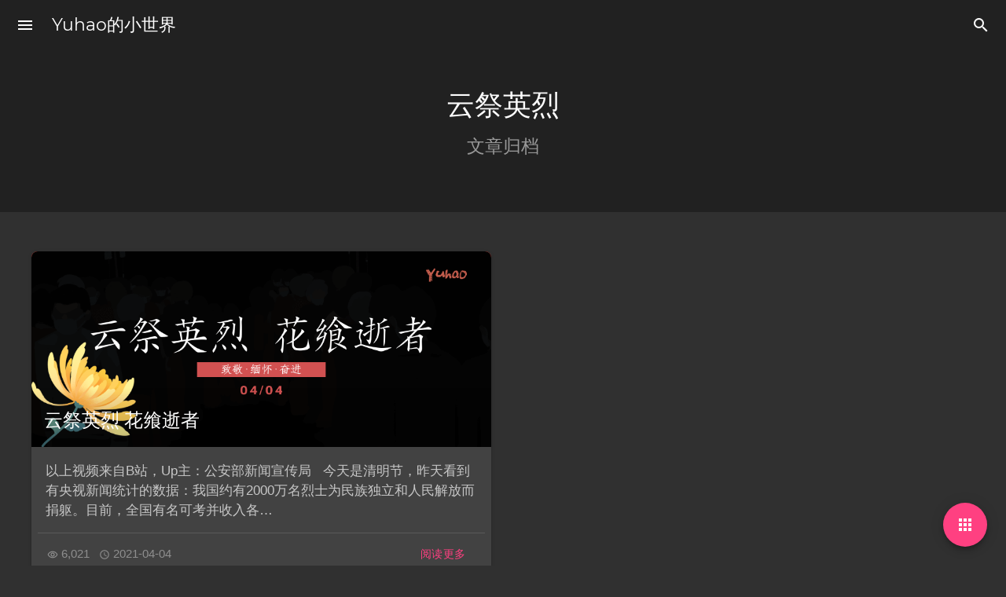

--- FILE ---
content_type: text/html; charset=UTF-8
request_url: https://blog.yuhaoo.top/tag/%E4%BA%91%E7%A5%AD%E8%8B%B1%E7%83%88/
body_size: 11703
content:
<!DOCTYPE html>
<html lang="zh-Hans">
<head>
    
<meta name="sogou_site_verification" content="kX55S5B7OY"/>

<meta charset="UTF-8">
<meta name="viewport" content="width=device-width, initial-scale=1, maximum-scale=5">
<link rel="preload" href="https://blog.yuhaoo.top/wp-content/themes/mdx/js/common.js?ver=2.0.1.a3f91e2" as="script">
<link rel="preload" href="https://blog.yuhaoo.top/wp-content/themes/mdx/js/ac.js?ver=2.0.1.a3f91e2" as="script">
<link rel="preload" href="https://blog.yuhaoo.top/wp-content/themes/mdx/mdui/icons/material-icons/material_2_icon_font.woff2" as="font" type="font/woff2" crossorigin>
<link rel="preload" href="https://blog.yuhaoo.top/wp-content/themes/mdx/fonts/Montserrat-Regular.woff2" as="font" type="font/woff2" crossorigin>
<link rel="preload" href="https://blog.yuhaoo.top/wp-content/themes/mdx/fonts/Montserrat-SemiBold.woff2" as="font" type="font/woff2" crossorigin>
<meta http-equiv="X-UA-Compatible" content="IE=edge">
<meta property="og:title" content="云祭英烈 - Yuhao的小世界">
<meta property="og:type" content="article">
<meta property="og:url" content="https://blog.yuhaoo.top/tag/%E4%BA%91%E7%A5%AD%E8%8B%B1%E7%83%88/">
<meta property="og:description" content="Yuhao的小世界，创建自己的博客的初衷还是想自己能够结识一些志同道合的友人，希望自己能够学到一些不同于学校老师讲授的知识。
还有就是分享自己的生活和学习的经历。期待和你的相遇~">
<meta name="twitter:card" content="summary">
<meta name="twitter:title" content="云祭英烈 - Yuhao的小世界">
<meta name="twitter:description" content="Yuhao的小世界，创建自己的博客的初衷还是想自己能够结识一些志同道合的友人，希望自己能够学到一些不同于学校老师讲授的知识。
还有就是分享自己的生活和学习的经历。期待和你的相遇~">
<meta name="twitter:url" content="https://blog.yuhaoo.top/tag/%E4%BA%91%E7%A5%AD%E8%8B%B1%E7%83%88/">
<meta name="description" content="Yuhao的小世界，创建自己的博客的初衷还是想自己能够结识一些志同道合的友人，希望自己能够学到一些不同于学校老师讲授的知识。
还有就是分享自己的生活和学习的经历。期待和你的相遇~">
<meta name="keywords" content="Yuhao的小世界,Yuhao的小世界，yuhao，Yuhao，菜且坚">
<meta name="theme-color" content="#f44336">
<meta name="mdx-main-color" content="#f44336">
<link rel="pingback" href="https://blog.yuhaoo.top/xmlrpc.php">
<title>云祭英烈 &#8211; Yuhao的小世界</title>
<meta name='robots' content='max-image-preview:large' />
<link rel='dns-prefetch' href='//blog.yuhaoo.top' />
<link rel="alternate" type="application/rss+xml" title="Yuhao的小世界 &raquo; 云祭英烈 标签 Feed" href="https://blog.yuhaoo.top/tag/%e4%ba%91%e7%a5%ad%e8%8b%b1%e7%83%88/feed/" />
<style id='wp-img-auto-sizes-contain-inline-css' type='text/css'>
img:is([sizes=auto i],[sizes^="auto," i]){contain-intrinsic-size:3000px 1500px}
/*# sourceURL=wp-img-auto-sizes-contain-inline-css */
</style>
<style id='wp-emoji-styles-inline-css' type='text/css'>

	img.wp-smiley, img.emoji {
		display: inline !important;
		border: none !important;
		box-shadow: none !important;
		height: 1em !important;
		width: 1em !important;
		margin: 0 0.07em !important;
		vertical-align: -0.1em !important;
		background: none !important;
		padding: 0 !important;
	}
/*# sourceURL=wp-emoji-styles-inline-css */
</style>
<style id='wp-block-library-inline-css' type='text/css'>
:root{--wp-block-synced-color:#7a00df;--wp-block-synced-color--rgb:122,0,223;--wp-bound-block-color:var(--wp-block-synced-color);--wp-editor-canvas-background:#ddd;--wp-admin-theme-color:#007cba;--wp-admin-theme-color--rgb:0,124,186;--wp-admin-theme-color-darker-10:#006ba1;--wp-admin-theme-color-darker-10--rgb:0,107,160.5;--wp-admin-theme-color-darker-20:#005a87;--wp-admin-theme-color-darker-20--rgb:0,90,135;--wp-admin-border-width-focus:2px}@media (min-resolution:192dpi){:root{--wp-admin-border-width-focus:1.5px}}.wp-element-button{cursor:pointer}:root .has-very-light-gray-background-color{background-color:#eee}:root .has-very-dark-gray-background-color{background-color:#313131}:root .has-very-light-gray-color{color:#eee}:root .has-very-dark-gray-color{color:#313131}:root .has-vivid-green-cyan-to-vivid-cyan-blue-gradient-background{background:linear-gradient(135deg,#00d084,#0693e3)}:root .has-purple-crush-gradient-background{background:linear-gradient(135deg,#34e2e4,#4721fb 50%,#ab1dfe)}:root .has-hazy-dawn-gradient-background{background:linear-gradient(135deg,#faaca8,#dad0ec)}:root .has-subdued-olive-gradient-background{background:linear-gradient(135deg,#fafae1,#67a671)}:root .has-atomic-cream-gradient-background{background:linear-gradient(135deg,#fdd79a,#004a59)}:root .has-nightshade-gradient-background{background:linear-gradient(135deg,#330968,#31cdcf)}:root .has-midnight-gradient-background{background:linear-gradient(135deg,#020381,#2874fc)}:root{--wp--preset--font-size--normal:16px;--wp--preset--font-size--huge:42px}.has-regular-font-size{font-size:1em}.has-larger-font-size{font-size:2.625em}.has-normal-font-size{font-size:var(--wp--preset--font-size--normal)}.has-huge-font-size{font-size:var(--wp--preset--font-size--huge)}.has-text-align-center{text-align:center}.has-text-align-left{text-align:left}.has-text-align-right{text-align:right}.has-fit-text{white-space:nowrap!important}#end-resizable-editor-section{display:none}.aligncenter{clear:both}.items-justified-left{justify-content:flex-start}.items-justified-center{justify-content:center}.items-justified-right{justify-content:flex-end}.items-justified-space-between{justify-content:space-between}.screen-reader-text{border:0;clip-path:inset(50%);height:1px;margin:-1px;overflow:hidden;padding:0;position:absolute;width:1px;word-wrap:normal!important}.screen-reader-text:focus{background-color:#ddd;clip-path:none;color:#444;display:block;font-size:1em;height:auto;left:5px;line-height:normal;padding:15px 23px 14px;text-decoration:none;top:5px;width:auto;z-index:100000}html :where(.has-border-color){border-style:solid}html :where([style*=border-top-color]){border-top-style:solid}html :where([style*=border-right-color]){border-right-style:solid}html :where([style*=border-bottom-color]){border-bottom-style:solid}html :where([style*=border-left-color]){border-left-style:solid}html :where([style*=border-width]){border-style:solid}html :where([style*=border-top-width]){border-top-style:solid}html :where([style*=border-right-width]){border-right-style:solid}html :where([style*=border-bottom-width]){border-bottom-style:solid}html :where([style*=border-left-width]){border-left-style:solid}html :where(img[class*=wp-image-]){height:auto;max-width:100%}:where(figure){margin:0 0 1em}html :where(.is-position-sticky){--wp-admin--admin-bar--position-offset:var(--wp-admin--admin-bar--height,0px)}@media screen and (max-width:600px){html :where(.is-position-sticky){--wp-admin--admin-bar--position-offset:0px}}

/*# sourceURL=wp-block-library-inline-css */
</style><style id='global-styles-inline-css' type='text/css'>
:root{--wp--preset--aspect-ratio--square: 1;--wp--preset--aspect-ratio--4-3: 4/3;--wp--preset--aspect-ratio--3-4: 3/4;--wp--preset--aspect-ratio--3-2: 3/2;--wp--preset--aspect-ratio--2-3: 2/3;--wp--preset--aspect-ratio--16-9: 16/9;--wp--preset--aspect-ratio--9-16: 9/16;--wp--preset--color--black: #000000;--wp--preset--color--cyan-bluish-gray: #abb8c3;--wp--preset--color--white: #ffffff;--wp--preset--color--pale-pink: #f78da7;--wp--preset--color--vivid-red: #cf2e2e;--wp--preset--color--luminous-vivid-orange: #ff6900;--wp--preset--color--luminous-vivid-amber: #fcb900;--wp--preset--color--light-green-cyan: #7bdcb5;--wp--preset--color--vivid-green-cyan: #00d084;--wp--preset--color--pale-cyan-blue: #8ed1fc;--wp--preset--color--vivid-cyan-blue: #0693e3;--wp--preset--color--vivid-purple: #9b51e0;--wp--preset--gradient--vivid-cyan-blue-to-vivid-purple: linear-gradient(135deg,rgb(6,147,227) 0%,rgb(155,81,224) 100%);--wp--preset--gradient--light-green-cyan-to-vivid-green-cyan: linear-gradient(135deg,rgb(122,220,180) 0%,rgb(0,208,130) 100%);--wp--preset--gradient--luminous-vivid-amber-to-luminous-vivid-orange: linear-gradient(135deg,rgb(252,185,0) 0%,rgb(255,105,0) 100%);--wp--preset--gradient--luminous-vivid-orange-to-vivid-red: linear-gradient(135deg,rgb(255,105,0) 0%,rgb(207,46,46) 100%);--wp--preset--gradient--very-light-gray-to-cyan-bluish-gray: linear-gradient(135deg,rgb(238,238,238) 0%,rgb(169,184,195) 100%);--wp--preset--gradient--cool-to-warm-spectrum: linear-gradient(135deg,rgb(74,234,220) 0%,rgb(151,120,209) 20%,rgb(207,42,186) 40%,rgb(238,44,130) 60%,rgb(251,105,98) 80%,rgb(254,248,76) 100%);--wp--preset--gradient--blush-light-purple: linear-gradient(135deg,rgb(255,206,236) 0%,rgb(152,150,240) 100%);--wp--preset--gradient--blush-bordeaux: linear-gradient(135deg,rgb(254,205,165) 0%,rgb(254,45,45) 50%,rgb(107,0,62) 100%);--wp--preset--gradient--luminous-dusk: linear-gradient(135deg,rgb(255,203,112) 0%,rgb(199,81,192) 50%,rgb(65,88,208) 100%);--wp--preset--gradient--pale-ocean: linear-gradient(135deg,rgb(255,245,203) 0%,rgb(182,227,212) 50%,rgb(51,167,181) 100%);--wp--preset--gradient--electric-grass: linear-gradient(135deg,rgb(202,248,128) 0%,rgb(113,206,126) 100%);--wp--preset--gradient--midnight: linear-gradient(135deg,rgb(2,3,129) 0%,rgb(40,116,252) 100%);--wp--preset--font-size--small: 13px;--wp--preset--font-size--medium: 20px;--wp--preset--font-size--large: 36px;--wp--preset--font-size--x-large: 42px;--wp--preset--spacing--20: 0.44rem;--wp--preset--spacing--30: 0.67rem;--wp--preset--spacing--40: 1rem;--wp--preset--spacing--50: 1.5rem;--wp--preset--spacing--60: 2.25rem;--wp--preset--spacing--70: 3.38rem;--wp--preset--spacing--80: 5.06rem;--wp--preset--shadow--natural: 6px 6px 9px rgba(0, 0, 0, 0.2);--wp--preset--shadow--deep: 12px 12px 50px rgba(0, 0, 0, 0.4);--wp--preset--shadow--sharp: 6px 6px 0px rgba(0, 0, 0, 0.2);--wp--preset--shadow--outlined: 6px 6px 0px -3px rgb(255, 255, 255), 6px 6px rgb(0, 0, 0);--wp--preset--shadow--crisp: 6px 6px 0px rgb(0, 0, 0);}:where(.is-layout-flex){gap: 0.5em;}:where(.is-layout-grid){gap: 0.5em;}body .is-layout-flex{display: flex;}.is-layout-flex{flex-wrap: wrap;align-items: center;}.is-layout-flex > :is(*, div){margin: 0;}body .is-layout-grid{display: grid;}.is-layout-grid > :is(*, div){margin: 0;}:where(.wp-block-columns.is-layout-flex){gap: 2em;}:where(.wp-block-columns.is-layout-grid){gap: 2em;}:where(.wp-block-post-template.is-layout-flex){gap: 1.25em;}:where(.wp-block-post-template.is-layout-grid){gap: 1.25em;}.has-black-color{color: var(--wp--preset--color--black) !important;}.has-cyan-bluish-gray-color{color: var(--wp--preset--color--cyan-bluish-gray) !important;}.has-white-color{color: var(--wp--preset--color--white) !important;}.has-pale-pink-color{color: var(--wp--preset--color--pale-pink) !important;}.has-vivid-red-color{color: var(--wp--preset--color--vivid-red) !important;}.has-luminous-vivid-orange-color{color: var(--wp--preset--color--luminous-vivid-orange) !important;}.has-luminous-vivid-amber-color{color: var(--wp--preset--color--luminous-vivid-amber) !important;}.has-light-green-cyan-color{color: var(--wp--preset--color--light-green-cyan) !important;}.has-vivid-green-cyan-color{color: var(--wp--preset--color--vivid-green-cyan) !important;}.has-pale-cyan-blue-color{color: var(--wp--preset--color--pale-cyan-blue) !important;}.has-vivid-cyan-blue-color{color: var(--wp--preset--color--vivid-cyan-blue) !important;}.has-vivid-purple-color{color: var(--wp--preset--color--vivid-purple) !important;}.has-black-background-color{background-color: var(--wp--preset--color--black) !important;}.has-cyan-bluish-gray-background-color{background-color: var(--wp--preset--color--cyan-bluish-gray) !important;}.has-white-background-color{background-color: var(--wp--preset--color--white) !important;}.has-pale-pink-background-color{background-color: var(--wp--preset--color--pale-pink) !important;}.has-vivid-red-background-color{background-color: var(--wp--preset--color--vivid-red) !important;}.has-luminous-vivid-orange-background-color{background-color: var(--wp--preset--color--luminous-vivid-orange) !important;}.has-luminous-vivid-amber-background-color{background-color: var(--wp--preset--color--luminous-vivid-amber) !important;}.has-light-green-cyan-background-color{background-color: var(--wp--preset--color--light-green-cyan) !important;}.has-vivid-green-cyan-background-color{background-color: var(--wp--preset--color--vivid-green-cyan) !important;}.has-pale-cyan-blue-background-color{background-color: var(--wp--preset--color--pale-cyan-blue) !important;}.has-vivid-cyan-blue-background-color{background-color: var(--wp--preset--color--vivid-cyan-blue) !important;}.has-vivid-purple-background-color{background-color: var(--wp--preset--color--vivid-purple) !important;}.has-black-border-color{border-color: var(--wp--preset--color--black) !important;}.has-cyan-bluish-gray-border-color{border-color: var(--wp--preset--color--cyan-bluish-gray) !important;}.has-white-border-color{border-color: var(--wp--preset--color--white) !important;}.has-pale-pink-border-color{border-color: var(--wp--preset--color--pale-pink) !important;}.has-vivid-red-border-color{border-color: var(--wp--preset--color--vivid-red) !important;}.has-luminous-vivid-orange-border-color{border-color: var(--wp--preset--color--luminous-vivid-orange) !important;}.has-luminous-vivid-amber-border-color{border-color: var(--wp--preset--color--luminous-vivid-amber) !important;}.has-light-green-cyan-border-color{border-color: var(--wp--preset--color--light-green-cyan) !important;}.has-vivid-green-cyan-border-color{border-color: var(--wp--preset--color--vivid-green-cyan) !important;}.has-pale-cyan-blue-border-color{border-color: var(--wp--preset--color--pale-cyan-blue) !important;}.has-vivid-cyan-blue-border-color{border-color: var(--wp--preset--color--vivid-cyan-blue) !important;}.has-vivid-purple-border-color{border-color: var(--wp--preset--color--vivid-purple) !important;}.has-vivid-cyan-blue-to-vivid-purple-gradient-background{background: var(--wp--preset--gradient--vivid-cyan-blue-to-vivid-purple) !important;}.has-light-green-cyan-to-vivid-green-cyan-gradient-background{background: var(--wp--preset--gradient--light-green-cyan-to-vivid-green-cyan) !important;}.has-luminous-vivid-amber-to-luminous-vivid-orange-gradient-background{background: var(--wp--preset--gradient--luminous-vivid-amber-to-luminous-vivid-orange) !important;}.has-luminous-vivid-orange-to-vivid-red-gradient-background{background: var(--wp--preset--gradient--luminous-vivid-orange-to-vivid-red) !important;}.has-very-light-gray-to-cyan-bluish-gray-gradient-background{background: var(--wp--preset--gradient--very-light-gray-to-cyan-bluish-gray) !important;}.has-cool-to-warm-spectrum-gradient-background{background: var(--wp--preset--gradient--cool-to-warm-spectrum) !important;}.has-blush-light-purple-gradient-background{background: var(--wp--preset--gradient--blush-light-purple) !important;}.has-blush-bordeaux-gradient-background{background: var(--wp--preset--gradient--blush-bordeaux) !important;}.has-luminous-dusk-gradient-background{background: var(--wp--preset--gradient--luminous-dusk) !important;}.has-pale-ocean-gradient-background{background: var(--wp--preset--gradient--pale-ocean) !important;}.has-electric-grass-gradient-background{background: var(--wp--preset--gradient--electric-grass) !important;}.has-midnight-gradient-background{background: var(--wp--preset--gradient--midnight) !important;}.has-small-font-size{font-size: var(--wp--preset--font-size--small) !important;}.has-medium-font-size{font-size: var(--wp--preset--font-size--medium) !important;}.has-large-font-size{font-size: var(--wp--preset--font-size--large) !important;}.has-x-large-font-size{font-size: var(--wp--preset--font-size--x-large) !important;}
/*# sourceURL=global-styles-inline-css */
</style>

<style id='classic-theme-styles-inline-css' type='text/css'>
/*! This file is auto-generated */
.wp-block-button__link{color:#fff;background-color:#32373c;border-radius:9999px;box-shadow:none;text-decoration:none;padding:calc(.667em + 2px) calc(1.333em + 2px);font-size:1.125em}.wp-block-file__button{background:#32373c;color:#fff;text-decoration:none}
/*# sourceURL=/wp-includes/css/classic-themes.min.css */
</style>
<link rel='stylesheet' id='mdx_mdui_css-css' href='https://blog.yuhaoo.top/wp-content/themes/mdx/mdui/css/mdui.min.css?ver=2.0.1.a3f91e2' type='text/css' media='all' />
<link rel='stylesheet' id='mdx_style_css-css' href='https://blog.yuhaoo.top/wp-content/themes/mdx/style.css?ver=2.0.1.a3f91e2' type='text/css' media='all' />
<link rel='stylesheet' id='mdx_md2-css' href='https://blog.yuhaoo.top/wp-content/themes/mdx/css/md2.css?ver=2.0.1.a3f91e2' type='text/css' media='all' />
<link rel="https://api.w.org/" href="https://blog.yuhaoo.top/wp-json/" /><link rel="alternate" title="JSON" type="application/json" href="https://blog.yuhaoo.top/wp-json/wp/v2/tags/23" /><link rel="EditURI" type="application/rsd+xml" title="RSD" href="https://blog.yuhaoo.top/xmlrpc.php?rsd" />

</head>  <body class="  mdui-theme-primary-red mdui-theme-accent-pink mdui-theme-layout-dark mdx-always-dark mdx-md2-font mdx-wide-post-list mdx-list-page">
      <div class="fullScreen sea-close"></div>
    <div class="mdui-drawer mdui-color-white mdui-drawer-close mdui-drawer-full-height" id="left-drawer">
            <div class="sideImg mdui-color-theme">
      <div class="mdx-side-lazyload lazyload" data-bg="https://blog.yuhaoo.top/wp-content/uploads/2021/01/t01e4c1a6fad8c7be4b.jpg"></div>
                  <div class="side-info-head mdui-shadow-3 lazyload" data-bg="https://xiniu.yuhaoo.top/%E6%88%91%E7%9A%84%E5%A4%B4%E5%83%8F.gif"></div>
            <div class="side-info-more">Yuhao<br><span class="side-info-oth">菜且坚</span></div>
      </div>
            <nav role="navigation"><ul id="mdx_menu" class="mdui-list"><li id="menu-item-22" class="menu-item menu-item-type-custom menu-item-object-custom menu-item-home menu-item-22 mdui-list-item mdui-ripple"><a href="https://blog.yuhaoo.top/"><i class="mdui-icon material-icons"></i> 欢迎光临Yuhao的小世界</a></li>
<li id="menu-item-153" class="menu-item menu-item-type-post_type menu-item-object-page menu-item-153 mdui-list-item mdui-ripple"><a href="https://blog.yuhaoo.top/liuyanban/"><i class="mdui-icon material-icons"></i> 留言板</a></li>
<li id="menu-item-122" class="menu-item menu-item-type-post_type menu-item-object-page menu-item-122 mdui-list-item mdui-ripple"><a href="https://blog.yuhaoo.top/%e6%97%b6%e9%97%b4%e8%bd%b4/"><i class="mdui-icon material-icons"></i> 时光驿站</a></li>
<li id="menu-item-24" class="menu-item menu-item-type-taxonomy menu-item-object-category menu-item-has-children menu-item-24 mdui-list-item mdui-ripple"><a href="https://blog.yuhaoo.top/category/99/"><i class="mdui-icon material-icons"></i> 大学学习</a>
<ul class="sub-menu">
	<li id="menu-item-265" class="menu-item menu-item-type-custom menu-item-object-custom menu-item-265 mdui-list-item mdui-ripple"><a href="https://www.yuque.com/books/share/c41a4bfb-8bca-4af7-b782-65742c868691?#%20《大学课程学习笔记》"><i class="mdui-icon material-icons"></i> 课程学习</a></li>
	<li id="menu-item-266" class="menu-item menu-item-type-custom menu-item-object-custom menu-item-266 mdui-list-item mdui-ripple"><a href="https://www.yuque.com/books/share/97221d95-12e6-4b63-bd4e-70fd6b7d9c81?#%20《课外学习》"><i class="mdui-icon material-icons"></i> 课外学习</a></li>
</ul>
</li>
<li id="menu-item-240" class="menu-item menu-item-type-post_type menu-item-object-page menu-item-240 mdui-list-item mdui-ripple"><a href="https://blog.yuhaoo.top/%e8%af%b4%e8%af%b4%ef%bc%88%e9%9a%8f%e7%ac%94%ef%bc%89/"><i class="mdui-icon material-icons"></i> 心情随笔</a></li>
<li id="menu-item-105" class="menu-item menu-item-type-post_type menu-item-object-page menu-item-105 mdui-list-item mdui-ripple"><a href="https://blog.yuhaoo.top/best-friend/"><i class="mdui-icon material-icons"></i> Best Friend</a></li>
<li id="menu-item-331" class="menu-item menu-item-type-custom menu-item-object-custom menu-item-331 mdui-list-item mdui-ripple"><a href="https://tools.yuhaoo.top/"><i class="mdui-icon material-icons"></i> Yuhao的工具箱</a></li>
<li id="menu-item-49" class="menu-item menu-item-type-custom menu-item-object-custom menu-item-49 mdui-list-item mdui-ripple"><a href="https://search.yuhaoo.top/"><i class="mdui-icon material-icons"></i> Yuhao的搜搜飞船</a></li>
</ul></nav>
    </div>
    <header role="banner"><div class="titleBarGobal mdui-appbar-fixed mdui-appbar mdui-shadow-0 mdui-appbar-scroll-hide mdui-text-color-white-text titleBarinAc" id="titleBar">
      <div class="mdui-toolbar mdui-color-theme">
        <button class="mdui-btn mdui-btn-icon" id="menu" mdui-drawer="{target:'#left-drawer',overlay:true,swipe:true}"><i class="mdui-icon material-icons">menu</i></button>
        <a href="https://blog.yuhaoo.top" class="mdui-typo-headline">Yuhao的小世界</a>
        <div class="mdui-toolbar-spacer"></div>
        <button class="mdui-btn mdui-btn-icon seai"><i class="mdui-icon material-icons">&#xe8b6;</i></button>
      </div>
    </div></header>
<div class="titleBarGobal mdui-appbar mdui-shadow-0 mdui-text-color-white-text" id="SearchBar">
<form class="mdui-toolbar mdui-appbar-fixed" role="search" method="get" id="searchform" action="https://blog.yuhaoo.top/">
<div class="outOfSearch mdui-valign">
  <label for="s"><i class="mdui-icon material-icons seaicon">&#xe8b6;</i></label>
  <input class="seainput" type="text" name="s" id="s" autocomplete="off" placeholder="搜索什么..." value="">
</div>
<div class="mdui-toolbar-spacer"></div>
<a class="mdui-btn mdui-btn-icon sea-close"><i class="mdui-icon material-icons">&#xe5cd;</i></a>
</form>
</div>    <div class="theFirstPageSmall mdui-valign mdui-typo mdui-text-color-white-text mdui-color-theme"><h1 class="mdui-center mdui-text-center">云祭英烈<br><small>文章归档</small></h1></div>
    <div class="main-in-other">
      <main class="postList mdui-center" id="postlist">
      <div class="mdui-card postDiv mdui-center mdui-hoverable post-item">
    <div class="mdui-card-media mdui-color-theme">
        <a href="https://blog.yuhaoo.top/252/">
            <img src="[data-uri]" data-src="https://blog.yuhaoo.top/wp-content/uploads/2021/04/云祭英烈-花飨逝者-1.png" alt="https://blog.yuhaoo.top/wp-content/uploads/2021/04/云祭英烈-花飨逝者-1.png" title="云祭英烈 花飨逝者" class="LazyLoadList mdui-color-theme mdui-text-color-theme lazyload">
            <div class="mdui-card-media-covered mdui-card-media-covered-gradient">
            <div class="mdui-card-primary">
            <div class="mdui-card-primary-title">云祭英烈 花飨逝者</div>            </div>
        </div>
                </a>
            </div>
    <div class="mdui-card-actions">
        <p class="ct1-p mdui-text-color-black">以上视频来自B站，Up主：公安部新闻宣传局 &nbsp; 今天是清明节，昨天看到有央视新闻统计的数据：我国约有2000万名烈士为民族独立和人民解放而捐躯。目前，全国有名可考并收入各…</p>
        <div class="mdui-divider underline"></div>                <span class="info">&nbsp;&nbsp;
            <i class="mdui-icon material-icons info-icon">&#xe417;</i> 6,021&nbsp;&nbsp;            <i class="mdui-icon material-icons info-icon">&#xe192;</i> 2021-04-04&nbsp;&nbsp;            <i class="mdui-icon material-icons info-icon"></i>         </span>
        <a class="mdui-btn mdui-ripple mdui-ripple-white coun-read mdui-text-color-theme-accent" href="https://blog.yuhaoo.top/252/">阅读更多</a>
    </div>
</div>
      </main><div class="nextpage mdui-center">      </div>
<button class="mdui-fab mdui-color-theme-accent mdui-fab-fixed mdui-fab-hide scrollToTop mdui-ripple mdx-tools-up"><i class="mdui-icon material-icons">&#xe316;</i></button>
<button class="mdui-fab mdui-color-theme-accent mdui-fab-fixed mdui-ripple" mdui-drawer="{target:'#mdx-right-drawer',overlay:true,swipe:true}"><i class="mdui-icon material-icons">&#xe5c3;</i></button><footer class="foot mdui-text-center  mdx-footer-morden">
      <div class="mdx-clean-footer">
      <a href="https://blog.yuhaoo.top" class="mdx-footer-title">Yuhao的小世界</a>
      <span class="mdx-footer-content">
       <!-- bilibili -->
<a href="https://space.bilibili.com/178370382"><i class="mdx-sn-icon mdx_sn_bilibili" title="哔哩哔哩"> </i></a>
<!-- zhihu -->
<a href="https://www.zhihu.com/people/mo-shang-huai-su-12-40"><i class="mdx-sn-icon mdx_sn_zhihu" title="知乎"> </i></a>
<!-- personalpage -->
<a href="https://me.yuhaoo.top"><i class="mdx-sn-icon mdx_sn_personalpage" title="个人主页"> </i></a>
<!-- rss -->
<a href="https://search.yuhaoo.top/"><i class="mdx-sn-icon mdx_sn_rss" title="宝藏网站"> </i></a>
<!-- behance -->
<a href="https://board.yuhaoo.top/"><i class="mdx-sn-icon mdx_sn_behance" title="画板"> </i></a>
<script type="text/javascript">document.write(unescape("%3Cspan id='cnzz_stat_icon_1279855268'%3E%3C/span%3E%3Cscript src='https://v1.cnzz.com/z_stat.php%3Fid%3D1279855268' type='text/javascript'%3E%3C/script%3E"));</script><br><span id="k-text"></span><script>var xmlHttpReq = new XMLHttpRequest();xmlHttpReq.open("GET", "https://v1.jinrishici.com/all.txt", true);xmlHttpReq.send();xmlHttpReq.onreadystatechange = function(){if(xmlHttpReq.readyState === 4 && xmlHttpReq.status === 200){document.getElementById("k-text").innerText = xmlHttpReq.responseText;}else{document.getElementById("k-text").innerText = "Some Thing Went Wrong :-(";}}</script>   
      </span>
      <hr>
      Copyright：<a href="https://blog.yuhaoo.top" target="_blank" class="click">&copy;Yuhao.</a>&nbsp;&nbsp;&nbsp;Theme: MDx By <a href="https://flyhigher.top" target="_blank" class="click">AxtonYao</a><div class="mdx-copyright"><a href="https://beian.miit.gov.cn/" rel="noopener" target="_blank" class="click">冀ICP备2021002166号</a></div>      </div>
  </footer>
    </div>
    <div id="mdx-right-drawer" role="complementary" class="mdui-drawer mdui-drawer-right mdui-drawer-close mdui-drawer-full-height">
    <div class="mdui-card mdx-widget widget_nav_menu"><div class="mdui-card-primary"><div class="mdui-card-primary-title">站点导航</div></div><div class="mdui-card-content mdui-typo"><div class="menu-%e6%ac%a2%e8%bf%8e%e5%85%89%e4%b8%b4yuhao%e7%9a%84%e5%b0%8f%e4%b8%96%e7%95%8c-container"><ul id="menu-%e6%ac%a2%e8%bf%8e%e5%85%89%e4%b8%b4yuhao%e7%9a%84%e5%b0%8f%e4%b8%96%e7%95%8c" class="menu"><li class="menu-item menu-item-type-custom menu-item-object-custom menu-item-home menu-item-22"><a href="https://blog.yuhaoo.top/"><i class="mdui-icon material-icons"></i> 欢迎光临Yuhao的小世界</a></li>
<li class="menu-item menu-item-type-post_type menu-item-object-page menu-item-153"><a href="https://blog.yuhaoo.top/liuyanban/"><i class="mdui-icon material-icons"></i> 留言板</a></li>
<li class="menu-item menu-item-type-post_type menu-item-object-page menu-item-122"><a href="https://blog.yuhaoo.top/%e6%97%b6%e9%97%b4%e8%bd%b4/"><i class="mdui-icon material-icons"></i> 时光驿站</a></li>
<li class="menu-item menu-item-type-taxonomy menu-item-object-category menu-item-has-children menu-item-24"><a href="https://blog.yuhaoo.top/category/99/"><i class="mdui-icon material-icons"></i> 大学学习</a>
<ul class="sub-menu">
	<li class="menu-item menu-item-type-custom menu-item-object-custom menu-item-265"><a href="https://www.yuque.com/books/share/c41a4bfb-8bca-4af7-b782-65742c868691?#%20《大学课程学习笔记》"><i class="mdui-icon material-icons"></i> 课程学习</a></li>
	<li class="menu-item menu-item-type-custom menu-item-object-custom menu-item-266"><a href="https://www.yuque.com/books/share/97221d95-12e6-4b63-bd4e-70fd6b7d9c81?#%20《课外学习》"><i class="mdui-icon material-icons"></i> 课外学习</a></li>
</ul>
</li>
<li class="menu-item menu-item-type-post_type menu-item-object-page menu-item-240"><a href="https://blog.yuhaoo.top/%e8%af%b4%e8%af%b4%ef%bc%88%e9%9a%8f%e7%ac%94%ef%bc%89/"><i class="mdui-icon material-icons"></i> 心情随笔</a></li>
<li class="menu-item menu-item-type-post_type menu-item-object-page menu-item-105"><a href="https://blog.yuhaoo.top/best-friend/"><i class="mdui-icon material-icons"></i> Best Friend</a></li>
<li class="menu-item menu-item-type-custom menu-item-object-custom menu-item-331"><a href="https://tools.yuhaoo.top/"><i class="mdui-icon material-icons"></i> Yuhao的工具箱</a></li>
<li class="menu-item menu-item-type-custom menu-item-object-custom menu-item-49"><a href="https://search.yuhaoo.top/"><i class="mdui-icon material-icons"></i> Yuhao的搜搜飞船</a></li>
</ul></div></div></div><div class="mdui-card mdx-widget widget_archive"><div class="mdui-card-primary"><div class="mdui-card-primary-title">归档</div></div><div class="mdui-card-content mdui-typo">
			<ul>
					<li><a href='https://blog.yuhaoo.top/date/2022/01/'>2022 年 1 月</a>&nbsp;(1)</li>
	<li><a href='https://blog.yuhaoo.top/date/2021/10/'>2021 年 10 月</a>&nbsp;(1)</li>
	<li><a href='https://blog.yuhaoo.top/date/2021/05/'>2021 年 5 月</a>&nbsp;(3)</li>
	<li><a href='https://blog.yuhaoo.top/date/2021/04/'>2021 年 4 月</a>&nbsp;(2)</li>
	<li><a href='https://blog.yuhaoo.top/date/2021/03/'>2021 年 3 月</a>&nbsp;(2)</li>
	<li><a href='https://blog.yuhaoo.top/date/2021/02/'>2021 年 2 月</a>&nbsp;(7)</li>
	<li><a href='https://blog.yuhaoo.top/date/2021/01/'>2021 年 1 月</a>&nbsp;(2)</li>
			</ul>

			</div></div>    </div>        <script type="speculationrules">
{"prefetch":[{"source":"document","where":{"and":[{"href_matches":"/*"},{"not":{"href_matches":["/wp-*.php","/wp-admin/*","/wp-content/uploads/*","/wp-content/*","/wp-content/plugins/*","/wp-content/themes/mdx/*","/*\\?(.+)"]}},{"not":{"selector_matches":"a[rel~=\"nofollow\"]"}},{"not":{"selector_matches":".no-prefetch, .no-prefetch a"}}]},"eagerness":"conservative"}]}
</script>
<script type="text/javascript" src="https://blog.yuhaoo.top/wp-content/themes/mdx/js/jquery.min.js?ver=2.0.1.a3f91e2" id="mdx_jquery-js"></script>
<script type="text/javascript" src="https://blog.yuhaoo.top/wp-content/themes/mdx/mdui/js/mdui.min.js?ver=2.0.1.a3f91e2" id="mdx_mdui_js-js"></script>
<script type="text/javascript" src="https://blog.yuhaoo.top/wp-content/themes/mdx/js/common.js?ver=2.0.1.a3f91e2" id="mdx_common-js"></script>
<script type="text/javascript" src="https://blog.yuhaoo.top/wp-content/themes/mdx/js/search.js?ver=2.0.1.a3f91e2" id="mdx_rs_js-js"></script>
<script type="text/javascript" src="https://blog.yuhaoo.top/wp-content/themes/mdx/js/masonry.min.js?ver=2.0.0" id="mdx_masonry_js-js"></script>
<script type="text/javascript" src="https://blog.yuhaoo.top/wp-content/themes/mdx/js/lazyload.js?ver=2.0.1.a3f91e2" id="mdx_sl_js-js"></script>
<script id="wp-emoji-settings" type="application/json">
{"baseUrl":"https://s.w.org/images/core/emoji/17.0.2/72x72/","ext":".png","svgUrl":"https://s.w.org/images/core/emoji/17.0.2/svg/","svgExt":".svg","source":{"concatemoji":"https://blog.yuhaoo.top/wp-includes/js/wp-emoji-release.min.js?ver=2.0.1.a3f91e2"}}
</script>
<script type="module">
/* <![CDATA[ */
/*! This file is auto-generated */
const a=JSON.parse(document.getElementById("wp-emoji-settings").textContent),o=(window._wpemojiSettings=a,"wpEmojiSettingsSupports"),s=["flag","emoji"];function i(e){try{var t={supportTests:e,timestamp:(new Date).valueOf()};sessionStorage.setItem(o,JSON.stringify(t))}catch(e){}}function c(e,t,n){e.clearRect(0,0,e.canvas.width,e.canvas.height),e.fillText(t,0,0);t=new Uint32Array(e.getImageData(0,0,e.canvas.width,e.canvas.height).data);e.clearRect(0,0,e.canvas.width,e.canvas.height),e.fillText(n,0,0);const a=new Uint32Array(e.getImageData(0,0,e.canvas.width,e.canvas.height).data);return t.every((e,t)=>e===a[t])}function p(e,t){e.clearRect(0,0,e.canvas.width,e.canvas.height),e.fillText(t,0,0);var n=e.getImageData(16,16,1,1);for(let e=0;e<n.data.length;e++)if(0!==n.data[e])return!1;return!0}function u(e,t,n,a){switch(t){case"flag":return n(e,"\ud83c\udff3\ufe0f\u200d\u26a7\ufe0f","\ud83c\udff3\ufe0f\u200b\u26a7\ufe0f")?!1:!n(e,"\ud83c\udde8\ud83c\uddf6","\ud83c\udde8\u200b\ud83c\uddf6")&&!n(e,"\ud83c\udff4\udb40\udc67\udb40\udc62\udb40\udc65\udb40\udc6e\udb40\udc67\udb40\udc7f","\ud83c\udff4\u200b\udb40\udc67\u200b\udb40\udc62\u200b\udb40\udc65\u200b\udb40\udc6e\u200b\udb40\udc67\u200b\udb40\udc7f");case"emoji":return!a(e,"\ud83e\u1fac8")}return!1}function f(e,t,n,a){let r;const o=(r="undefined"!=typeof WorkerGlobalScope&&self instanceof WorkerGlobalScope?new OffscreenCanvas(300,150):document.createElement("canvas")).getContext("2d",{willReadFrequently:!0}),s=(o.textBaseline="top",o.font="600 32px Arial",{});return e.forEach(e=>{s[e]=t(o,e,n,a)}),s}function r(e){var t=document.createElement("script");t.src=e,t.defer=!0,document.head.appendChild(t)}a.supports={everything:!0,everythingExceptFlag:!0},new Promise(t=>{let n=function(){try{var e=JSON.parse(sessionStorage.getItem(o));if("object"==typeof e&&"number"==typeof e.timestamp&&(new Date).valueOf()<e.timestamp+604800&&"object"==typeof e.supportTests)return e.supportTests}catch(e){}return null}();if(!n){if("undefined"!=typeof Worker&&"undefined"!=typeof OffscreenCanvas&&"undefined"!=typeof URL&&URL.createObjectURL&&"undefined"!=typeof Blob)try{var e="postMessage("+f.toString()+"("+[JSON.stringify(s),u.toString(),c.toString(),p.toString()].join(",")+"));",a=new Blob([e],{type:"text/javascript"});const r=new Worker(URL.createObjectURL(a),{name:"wpTestEmojiSupports"});return void(r.onmessage=e=>{i(n=e.data),r.terminate(),t(n)})}catch(e){}i(n=f(s,u,c,p))}t(n)}).then(e=>{for(const n in e)a.supports[n]=e[n],a.supports.everything=a.supports.everything&&a.supports[n],"flag"!==n&&(a.supports.everythingExceptFlag=a.supports.everythingExceptFlag&&a.supports[n]);var t;a.supports.everythingExceptFlag=a.supports.everythingExceptFlag&&!a.supports.flag,a.supports.everything||((t=a.source||{}).concatemoji?r(t.concatemoji):t.wpemoji&&t.twemoji&&(r(t.twemoji),r(t.wpemoji)))});
//# sourceURL=https://blog.yuhaoo.top/wp-includes/js/wp-emoji-loader.min.js
/* ]]> */
</script>
        <script>
    var tipMutiOff = '搜索功能暂时不可用。';
    var tipMutiOffRes = '评论功能暂时不可用。<br><br>';
    var tipMuti = '仅显示匹配的前10条记录，要查看更多请按下回车前往搜索结果页面';
    var snackMuti = "无法连接到实时搜索服务";
    var moreMuti = '阅读更多';
    </script>
            <script>
      var ajax_error = "<strong>加载失败：</strong> 未知错误。";
      var reduce_motion_i18n_1 = "检测到减弱动画模式，已为你减弱动画效果";
      var reduce_motion_i18n_2 = "撤销";
      var reduce_motion_i18n_3 = "减弱动画模式关闭，已启用完整动画效果";
      var mdxPublicPath = "https://blog.yuhaoo.top/wp-content/themes/mdx/js/";
      var cookieFlagName = "";
      var ifscr = 0;
            var mdx_comment_ajax = 0;
              mdx_comment_ajax = 1;
            var mdx_imgBox = 0;
              mdx_imgBox = 1;
            var mdx_tapToTop = 0;
              mdx_tapToTop = 1;
            </script>
          <script>
        var acPageTitle = '文章归档：云祭英烈';
        var enhanced_ajax = false;
                  enhanced_ajax = true;
              </script>
        <script type='text/javascript' src='https://blog.yuhaoo.top/wp-content/themes/mdx/js/ac.js?ver=2.0.1.a3f91e2'></script></body>
<!--Theme MDx Version 2.0.1.a3f91e2-->

<!-- 欢迎页面代码-->
<!-- 客户端信息 -->
    <div id="fps" style="z-index:5;position:fixed;bottom:3px;left:3px;color:#FE2E2E;font-size:0px;"></div>
    <script type="text/javascript" src="https://cdn.jsdelivr.net/gh/kaliisra/myblogstatic/kehuduan-js/fetch.min.js"></script>
    <script src="https://cdn.gmit.vip/layer/3.1.1/layer.js" type="text/javascript" charset="utf-8" ></script>
    <script>
    /*网站打开提醒代码开始*/
    $(function(){
        if(/*getCookie('msg') !=*/ 1){
            var t = document.createElement("a");
            t.href = document.referrer;
            var msgTitle = t.hostname;
            var name = t.hostname.split(".")[1];
            if("" !== document.referrer){
                switch (name) {
                    case 'bing':
                        msgTitle = '必应搜索';
                        break;
                    case 'baidu':
                        msgTitle = '百度搜索';
                        break;
                    case 'so':
                        msgTitle = '360搜索';
                        break;
                    case 'google':
                        msgTitle = '谷歌搜索';
                        break;
                    case 'sm':
                        msgTitle = '神马搜索';
                        break;
                    case 'sogou':
                        msgTitle = '搜狗搜索';
                        break;
                    default:
                        msgTitle =  t.hostname;
                };
            };
            var time = (new Date).getHours();
            var msg = '';
            23 < time || time <= 5 ? msg = "你是夜猫子呀？这么晚还不睡觉，明天起的来嘛？":
            5< time && time <= 7 ? msg = "早上好！一日之计在于晨，美好的一天就要开始了！":
            7< time && time <= 11 ? msg = "上午好！学习辛苦啦丫，不要久坐，多起来走动走动哦！":
            11< time && time <= 14 ? msg = "中午了，学习了一个上午，现在是午餐时间！吃点好的哟~":
            14< time && time <= 17 ? msg = "午后很容易犯困呢，今天的运动目标完成了吗？":
            17< time && time <= 19 ? msg = "傍晚了！窗外夕阳的景色很美丽呢，最美不过夕阳红~":
            19< time && time <= 21 ? msg = "晚上好，今天过得怎么样？":
            21< time && time <= 23 && (msg = "已经这么晚了呀，早点休息吧，晚安~爱你~");
            $.ajax({
                type:"get",
                url:"https://open.gmit.vip/web/api/UserInfo/",
                async:true,
                success:function(data){
                    window.info = data;
                    layer.msg("Hi~ 来自"+ data.data.location + '~<br/>通过 '+msgTitle+' 进来的朋友！<br/>使用 '+ data.data.os +"<br/>"+ data.data.browser +' 访问本站！' + '<br/>' + msg);
                    var showFPS = (function(){
                        var requestAnimationFrame =
                            window.requestAnimationFrame ||
                            window.webkitRequestAnimationFrame ||
                            window.mozRequestAnimationFrame ||
                            window.oRequestAnimationFrame ||
                            window.msRequestAnimationFrame ||
                            function(callback) {
                                window.setTimeout(callback, 1000/60);
                            };
                        var e,pe,pid,fps,last,offset,step,appendFps;
                        
                        fps = 0;
                        last = Date.now();
                        step = function(){
                            offset = Date.now() - last;
                            fps += 1;
                            if( offset >= 1000 ){
                            last += offset;
                            appendFps(fps);
                            fps = 0;
                            };
                            requestAnimationFrame( step );
                        };
                        appendFps = function(fps){
                            var settings = {
                                timeout: 5000,
                                logError: false
                            };
                         /*   $('#fps').html('<span style="float:left;">'+fps+'FPS</span><br/><span style="float:left">'+window.info.data.os+'</span><br/><span style="float:left;margin-top:1px">'+window.info.data.browser+'</span><br/><span style="float:left;margin-top:1px">'+window.info.data.location+'</span><br/><span style="float:left;margin-top:1px"></span>');*/
                        };
                        step();
                    })();
                }
            });
        };
    });
    </script>
</html>


--- FILE ---
content_type: text/css
request_url: https://blog.yuhaoo.top/wp-content/themes/mdx/style.css?ver=2.0.1.a3f91e2
body_size: 30620
content:
/*
Theme Name: MDx
Theme URI: https://flyhigher.top/develop/788.html
Description: MDx - Material Design 风格的 WordPress 主题
Version: 2.0.1
Author: AxtonYao
Author URI: https://flyhigher.top
Tags: Material Design, Personal Blog, Simple Theme
Text Domain: mdx
Domain Path: /languages
*/
body,html{min-height:100%}body{font-family:-apple-system,"Noto Sans","Helvetica Neue",Helvetica,"Nimbus Sans L",Arial,"Liberation Sans","PingFang SC","Hiragino Sans GB","Noto Sans CJK SC","Source Han Sans SC","Source Han Sans CN","Microsoft YaHei","Wenquanyi Micro Hei","WenQuanYi Zen Hei","ST Heiti",SimHei,"WenQuanYi Zen Hei Sharp",sans-serif;--mdx-theme-color-with-white:var(--mdx-theme-color);--mdx-theme-color-with-white-head:var(--mdx-theme-color-with-white);--mdx-text-color-head:var(--mdx-text-color)}body.mdui-theme-primary-red{--mdx-theme-color:244,67,54;--mdx-text-color:255,255,255}body.mdui-theme-primary-pink{--mdx-theme-color:233,30,99;--mdx-text-color:255,255,255}body.mdui-theme-primary-purple{--mdx-theme-color:156,39,176;--mdx-text-color:255,255,255}body.mdui-theme-primary-deep-purple{--mdx-theme-color:103,58,183;--mdx-text-color:255,255,255}body.mdui-theme-primary-indigo{--mdx-theme-color:63,81,181;--mdx-text-color:255,255,255}body.mdui-theme-primary-blue{--mdx-theme-color:33,150,243;--mdx-text-color:0,0,0}body.mdui-theme-primary-light-blue{--mdx-theme-color:3,169,244;--mdx-text-color:0,0,0}body.mdui-theme-primary-cyan{--mdx-theme-color:0,188,212;--mdx-text-color:0,0,0}body.mdui-theme-primary-teal{--mdx-theme-color:0,150,136;--mdx-text-color:255,255,255}body.mdui-theme-primary-green{--mdx-theme-color:76,175,80;--mdx-text-color:0,0,0}body.mdui-theme-primary-light-green{--mdx-theme-color:139,195,74;--mdx-text-color:0,0,0}body.mdui-theme-primary-lime{--mdx-theme-color:189,201,54;--mdx-text-color:0,0,0}body.mdui-theme-primary-yellow{--mdx-theme-color:230,209,53;--mdx-text-color:0,0,0}body.mdui-theme-primary-amber{--mdx-theme-color:241,184,10;--mdx-text-color:0,0,0}body.mdui-theme-primary-orange{--mdx-theme-color:255,152,0;--mdx-text-color:0,0,0}body.mdui-theme-primary-deep-orange{--mdx-theme-color:255,87,34;--mdx-text-color:0,0,0}body.mdui-theme-primary-brown{--mdx-theme-color:121,85,72;--mdx-text-color:255,255,255}body.mdui-theme-primary-grey{--mdx-theme-color:158,158,158;--mdx-text-color:0,0,0}body.mdui-theme-primary-blue-grey{--mdx-theme-color:96,125,139;--mdx-text-color:255,255,255}body.mdui-theme-primary-grey.mdx-theme-white{--mdx-theme-color-with-white:224,224,224}body.mdx-index-void{--mdx-theme-color-with-white-head:247,247,247;--mdx-text-color-head:0,0,0}body.mdui-theme-layout-dark{--mdx-theme-color-with-white-head:33,33,33;--mdx-text-color-head:255,255,255}body.mdui-theme-layout-dark.mdx-index-void{--mdx-theme-color-with-white-head:48,48,48}.body-grey{background-color:#f5f5f5}.body-grey1{background-color:#ebebeb}.mdx-search-lock{overflow-y:hidden!important}body.mdui-theme-layout-dark.body-grey,body.mdui-theme-layout-dark.body-grey1{background-color:#3a3a3a}div.mdui-card>div>div>div>a{color:#fff;text-decoration:none}.click{transition:.3s}.click:hover{opacity:.5}body.has-admin-bar #titleBar,body.has-admin-bar #titleBarinPost,body.has-admin-bar .mdui-toolbar,body.has-admin-bar .titleBarinAc{top:2pc}.has-admin-bar .mdui-drawer{padding-top:32px}.has-admin-bar .mdx-side-title>button.mdui-btn-icon{margin-top:32px}.theFirstPage{z-index:2;background-position:center center;background-size:cover;background-repeat:no-repeat;opacity:0!important;transition:opacity .3s}.theFirstPage.mdx-bg-loaded{opacity:1!important}.theFirstPage,.theFirstPageBackGround{position:absolute;top:0;left:0;width:100%;height:61.8%}.theFirstPageBackGround{z-index:1}.mdui-theme-layout-dark .PostTitleFillPageBackGround,.mdui-theme-layout-dark .theFirstPageBackGround{background-color:#212121!important}.theFirstPageSay{z-index:4;height:61.8%}#theFirstPageSayContent{padding:0 30px}.theFirstPageSay,.theFirstPageSmall{position:absolute;top:0;left:0;width:100%}.theFirstPageSmall{z-index:1;height:270px}.titleBarGobal{position:fixed;height:4pc;width:100%}#titleBarinPost,.mdui-toolbar,.titleBarinAc{transition:.3s;top:0}#titleBarinPost{width:100%}.info a{color:#000;text-decoration:none}.mdui-theme-layout-dark .info a{color:#fff}.main{top:61.8%;background-color:#f7f7f7}.main,.main-in-other{position:absolute;left:0;z-index:2;width:100%}.main-in-other{top:290px}.postList{padding-top:15px;width:95%;max-width:1000px;text-align:center}.mdx-wide-post-list .postList{max-width:1200px}.foot{box-sizing:border-box;padding:20px;width:100%;background-color:#f0f0f0;color:#787878;font-weight:300;font-size:15px;line-height:25px}.foot.mdx-footer-clean{padding:10px 0}.foot.mdx-footer-morden{padding:30px 0}.foot a{color:#464646;text-decoration:none}.postDiv{margin:15px;width:100%;max-width:700px}.staDiv{min-height:170px}.staDiv,.staDivgaid{position:relative;box-sizing:border-box;background-color:#e8e8e8}.staDivgaid{display:inline-block!important;margin:5px 8px 5px 2px!important;width:343px;height:230px;border-radius:3px}.mdx-wide-post-list .staDivgaid{width:calc(33.3% - 13.4px)!important;margin:10px 0!important}.sayInSta{padding:70px 30px 50px;min-height:170px}.sayInSta,.sayInStaGaid{box-sizing:border-box;width:100%;color:#505050;font-size:20px}.sayInStaGaid{padding:55px 30px;height:230px}.span-4{max-height:100%}.mdui-theme-layout-dark .span-4{color:hsla(0,0%,100%,.87)}.art-4{overflow-y:scroll}.coun-read{float:right}.ct1{background-color:rgba(0,0,0,.5)}.ct1-p{padding:0 10px;font-size:17px;opacity:.7}body.mdui-theme-layout-dark .ct1-p{color:#fff!important}.info{line-height:36px;opacity:.4}.info-icon{font-size:14px}.PostTitle{position:absolute;top:0;left:0;z-index:3;box-sizing:border-box;padding:0 10px;width:100%;height:33%;text-align:center}.PostTitle>h1{overflow-wrap:break-word;width:100%;font-weight:700}.PostTitle2{height:40%}.PostTitlePage{z-index:3;box-sizing:border-box;padding:0 10px;text-align:center;font-weight:700}.PostTitleFill,.PostTitlePage{position:absolute;top:0;left:0;width:100%;height:45%}.PostTitleFill,.PostTitleFillBack2{z-index:1}.PostTitleFill2,.PostTitleFillBack2{position:absolute;top:0;left:0;width:100%;height:50%}.PostTitleFill2{z-index:2;background-position:center center;background-size:cover;background-repeat:no-repeat;filter:brightness(.8);transition:opacity .3s;opacity:0}.PostTitleFill2.mdx-bg-loaded{opacity:1}.mdui-theme-layout-dark .PostTitleFill2{background-color:#212121!important}.PostTitleFillPage{z-index:2;background-position:center center;background-size:cover;background-repeat:no-repeat;opacity:0;transition:opacity .3s}.PostTitleFillPage.mdx-bg-loaded{opacity:1}.PostTitleFillPage,.PostTitleFillPageBackGround{position:absolute;top:0;left:0;width:100%;height:45%}.PostTitleFillPageBackGround{z-index:1}.PostMain{position:absolute;top:25%;left:0;z-index:3;width:100%}.PostMain2{top:40%}.PostMain2>.ArtMain0{padding-top:15px!important}.PostMainPage{top:45%;background-color:#fff}.mdui-theme-layout-dark .PostMainPage,.mdui-theme-layout-dark .main{background-color:#303030}.ArtMain{z-index:3;width:55%;max-width:1800px}.ArtMain0{z-index:3;box-sizing:border-box;margin-bottom:30px;width:57%;max-width:1800px;border-radius:7px;background-color:#fff}.main .mdx-clean-footer,.main-in-other .mdx-clean-footer{width:90%;max-width:700px;margin:0 auto;text-align:left}.mdx-wide-post-list .main .mdx-clean-footer,.mdx-wide-post-list .main-in-other .mdx-clean-footer{max-width:1200px}.PostMain .mdx-clean-footer,.PostMain2 .mdx-clean-footer{width:57%;max-width:5000px;margin:0 auto;text-align:left}.mdx-footer-content{line-height:21px;font-weight:400;margin-left:15px;display:inline-block;opacity:.7;height:42px}.mdx-clean-footer .mdx-logo{max-height:30px;filter:grayscale(1)}.mdui-theme-layout-dark .mdx-clean-footer .mdx-logo{filter:grayscale(1) brightness(1)!important}.mdx-clean-footer a.mdx-footer-title{font-size:35px;font-weight:700;margin-top:7px;display:inline-block;vertical-align:top;color:#787878}.mdx-clean-footer hr{height:10px;margin-bottom:.8em;border:none;border-bottom:1px solid rgba(0,0,0,.12)}.mdui-theme-layout-dark .mdx-clean-footer hr{border-color:rgba(255,255,255,.12)}.mdx-copyright{float:right}.mdui-theme-layout-dark .ArtMain0{background-color:#303030}div.ArtMain0>article{margin:0 20px}.PostMainImg{clear:both;display:block;margin-right:auto;margin-bottom:20px;margin-left:auto;width:82%;max-width:600px}.PostMainImg,.PostMainImg0{min-height:150px;background-color:#2d2d2d}.PostMainImg0{width:100%;border-radius:7px 7px 0 0}article img{height:auto;max-width:100%}article embed,article iframe,article video{width:100%!important}article a{color:#2196f3;transition:.3s}article a:hover{opacity:.9}.title,article h2,article h3,article h4{text-align:left;font-weight:700}h3.link-title{text-align:center;color:rgba(0,0,0,.87)!important}.mdui-theme-layout-dark h3.link-title{color:hsla(0,0%,100%,.87)!important}.mdx-say-after.mdui-card{margin:0 auto 20px;background-color:#ededed;box-shadow:none;word-break:break-all}.mdx-say-after.mdui-card>svg{position:absolute;width:120px;height:120px;top:-32px;right:-37px;opacity:.05;pointer-events:none}.ArtMain0 .mdx-say-after.mdui-card{background-color:#f5f5f5;margin-bottom:0;border-radius:0!important}body.mdui-theme-layout-dark .mdx-say-after.mdui-card{background-color:#292929}body.mdui-theme-layout-dark .mdx-say-after.mdui-card>svg{filter:invert(1)}body.mdui-theme-layout-dark .ArtMain0 .mdx-say-after.mdui-card{background-color:#383838}.mdx-say-after>div{padding:16px}.ArtMain0 .mdx-say-after>div{border-left:5px solid #9e9e9e}.mdx-ad-after-article{width:94%;margin:0 auto}.mdx-ad-after-post{width:100%}.mdx-ad-after-links{width:calc(92% - 16px);margin:0 auto}.mdui-typo .title,.mdui-typo article h1,.mdui-typo article h2,.mdui-typo article h3,.mdui-typo article h4,.mdui-typo article h5,.mdui-typo article h6,article.mdui-typo h1,article.mdui-typo h2,article.mdui-typo h3,article.mdui-typo h4,article.mdui-typo h5,article.mdui-typo h6{color:rgb(var(--mdx-theme-color))}article p{color:#4b4b4b;font-size:17px}.scrollToTop{z-index:12}#indic{position:fixed;right:13.5px;bottom:13.5px;z-index:109;width:60px;height:60px;opacity:.7;pointer-events:none;transform:scale(0) translateZ(0);transition:cubic-bezier(.4,0,1,1),transform .2s}.mdx-tools-up-in #indic{bottom:85.5px}div.PostMain>div.ArtMain>article{margin-top:45px;margin-bottom:20px}div.PostMain>div.ArtMain0>article{margin-top:15px;margin-bottom:20px}.backGround{left:15px;padding:10px;border-radius:0 0 5px 5px;background-color:#dadada;color:grey}.backGround,.staTime{position:absolute;top:0;font-size:15px}.sta-4{background:linear-gradient(to bottom,#e8e8e8 90%,transparent 100%)}.mdui-theme-layout-dark .sta-4{background:linear-gradient(to bottom,#424242 90%,transparent 100%)}.staTime{left:0;box-sizing:border-box;padding:15px;width:100%;color:#bcbcbc}.outofSta{min-height:170px}.outofStaGaid{height:180px}.outofSta4{min-height:250px}body.mdui-locked{overflow:auto}ul#mdx_menu>li a{display:inline-block;width:100%;height:3pc;font-size:17px;line-height:3pc;text-overflow:ellipsis;overflow:hidden}.sideImg{position:relative;width:100%;height:200px;background-position:center center;background-size:cover;background-repeat:no-repeat}.sideImg>div.mdx-side-lazyload{position:absolute;top:0;left:0;width:100%;height:100%;background-size:cover;background-position:center center;background-repeat:no-repeat;transition:opacity .3s;opacity:0}.sideImg>div.mdx-side-lazyload.mdx-bg-loaded{opacity:1}.nightVision{position:absolute;top:10px;right:10px;background-color:rgba(0,0,0,.5);z-index:4}.mdui-theme-layout-dark #left-drawer{background-color:#303030!important;color:#fff!important}.mdui-theme-layout-dark .sayInSta,.mdui-theme-layout-dark article p{color:hsla(0,0%,100%,.8)!important}.mdui-theme-layout-dark .backGround{background-color:#525252}.mdui-theme-layout-dark .staTime{color:#5a5a5a}.mdui-theme-layout-dark img{filter:brightness(.8)}.mdui-theme-layout-dark.mdx-always-dark img{filter:brightness(1)}.mdui-theme-layout-dark div.PostTitleFillBack2[class*=mdui-color-],.mdui-theme-layout-dark div.PostTitleFill[class*=mdui-color-],.mdui-theme-layout-dark div.PostTitle[class*=mdui-color-]{background-color:#212121!important;color:#fff!important}.mdx-logo{width:auto;max-height:45px;vertical-align:middle}.side-info-head{position:absolute;top:20px;left:20px;width:65px;height:65px;border-radius:65px;background-position:center center;background-size:cover;background-repeat:no-repeat;z-index:2;opacity:0;transition:opacity .3s}.side-info-head.mdx-bg-loaded{opacity:1}.side-info-more{position:absolute;bottom:0;left:0;box-sizing:border-box;padding:20px;color:#fff;font-size:17px;z-index:3}.side-info-oth{color:hsla(0,0%,100%,.7);font-size:13px}li.current-menu-item,li.current_page_item{background-color:rgba(0,0,0,.08);font-weight:700}li.current-menu-item div.mdui-list-item-content,li.current_page_item div.mdui-list-item-content{font-weight:700}#qrcode{overflow:hidden;padding:7px;width:164px;height:164px;background-color:#fff!important}#img-box{position:fixed;top:0;left:0;z-index:10002;width:100%;height:100%;background-color:#242424;display:none;transition:.2s;opacity:0}.mdx-loading-img{position:fixed;top:50px;left:0;z-index:10004;width:100vw;height:calc(100vh - 50px)}.mdx-loading-img>div{width:100%;text-align:center}#loading{right:0;z-index:10003;height:100%;pointer-events:none}#loading,body>.mdui-progress{position:fixed;top:0;width:100%}body>.mdui-progress{left:0;z-index:10001;border-radius:0}#SearchBar{z-index:10009;display:none;background-color:transparent;transition:.3s}#SearchBar>*{opacity:0;transition:.2s}.outOfSearch{box-sizing:border-box;margin:0 7px;padding:5px 0 5px 9pt;width:30%;height:80%;border-radius:3px;background-color:hsla(0,0%,100%,.3);transition:.7s}.seaicon{margin-top:3px}.seainput{display:inline-block;box-sizing:border-box;padding:0 0 0 7px;width:100%;height:30px;outline:0;border:0;background:0;color:#fff;font-size:17px;resize:none;transition:.5s;-webkit-appearance:none;-moz-appearance:none}.seainput::-webkit-input-placeholder{color:#fff;opacity:.5}.seainput:-ms-input-placeholder{color:#fff;opacity:.5}.seainput:-moz-input-placeholder,.seainput::-moz-input-placeholder{color:#fff;opacity:.5}.fullScreen{position:fixed;top:0;left:0;z-index:10007;display:none;width:100%;height:100%;background-color:rgba(0,0,0,.7)}.mdui-theme-layout-dark #SearchBar.mdui-color-theme{background-color:#212121!important;color:#fff!important}h1.mdui-center.mdui-text-center{font-size:36px}.mdui-theme-layout-dark div.theFirstPageSmall{background-color:#212121!important;color:#fff!important}body.mdui-theme-primary-blue h1.mdui-center>small,body.mdui-theme-primary-blue-grey h1.mdui-center>small,body.mdui-theme-primary-brown h1.mdui-center>small,body.mdui-theme-primary-deep-orange h1.mdui-center>small,body.mdui-theme-primary-deep-purple h1.mdui-center>small,body.mdui-theme-primary-indigo h1.mdui-center>small,body.mdui-theme-primary-pink h1.mdui-center>small,body.mdui-theme-primary-purple h1.mdui-center>small,body.mdui-theme-primary-red h1.mdui-center>small,body.mdui-theme-primary-teal h1.mdui-center>small{color:hsla(0,0%,100%,.54)}body.mdui-theme-primary-amber .seainput,body.mdui-theme-primary-cyan .seainput,body.mdui-theme-primary-green .seainput,body.mdui-theme-primary-grey .seainput,body.mdui-theme-primary-light-blue .seainput,body.mdui-theme-primary-light-green .seainput,body.mdui-theme-primary-lime .seainput,body.mdui-theme-primary-orange .seainput,body.mdui-theme-primary-yellow .seainput{color:#000}body.mdui-theme-primary-amber .seainput::-webkit-input-placeholder,body.mdui-theme-primary-cyan .seainput::-webkit-input-placeholder,body.mdui-theme-primary-green .seainput::-webkit-input-placeholder,body.mdui-theme-primary-grey .seainput::-webkit-input-placeholder,body.mdui-theme-primary-light-blue .seainput::-webkit-input-placeholder,body.mdui-theme-primary-light-green .seainput::-webkit-input-placeholder,body.mdui-theme-primary-lime .seainput::-webkit-input-placeholder,body.mdui-theme-primary-orange .seainput::-webkit-input-placeholder,body.mdui-theme-primary-yellow .seainput::-webkit-input-placeholder{color:#000;opacity:.5}body.mdui-theme-primary-amber .seainput:-ms-input-placeholder,body.mdui-theme-primary-cyan .seainput:-ms-input-placeholder,body.mdui-theme-primary-green .seainput:-ms-input-placeholder,body.mdui-theme-primary-grey .seainput:-ms-input-placeholder,body.mdui-theme-primary-light-blue .seainput:-ms-input-placeholder,body.mdui-theme-primary-light-green .seainput:-ms-input-placeholder,body.mdui-theme-primary-lime .seainput:-ms-input-placeholder,body.mdui-theme-primary-orange .seainput:-ms-input-placeholder,body.mdui-theme-primary-yellow .seainput:-ms-input-placeholder{color:#000;opacity:.5}body.mdui-theme-primary-amber .seainput:-moz-input-placeholder,body.mdui-theme-primary-amber .seainput::-moz-input-placeholder,body.mdui-theme-primary-cyan .seainput:-moz-input-placeholder,body.mdui-theme-primary-cyan .seainput::-moz-input-placeholder,body.mdui-theme-primary-green .seainput:-moz-input-placeholder,body.mdui-theme-primary-green .seainput::-moz-input-placeholder,body.mdui-theme-primary-grey .seainput:-moz-input-placeholder,body.mdui-theme-primary-grey .seainput::-moz-input-placeholder,body.mdui-theme-primary-light-blue .seainput:-moz-input-placeholder,body.mdui-theme-primary-light-blue .seainput::-moz-input-placeholder,body.mdui-theme-primary-light-green .seainput:-moz-input-placeholder,body.mdui-theme-primary-light-green .seainput::-moz-input-placeholder,body.mdui-theme-primary-lime .seainput:-moz-input-placeholder,body.mdui-theme-primary-lime .seainput::-moz-input-placeholder,body.mdui-theme-primary-orange .seainput:-moz-input-placeholder,body.mdui-theme-primary-orange .seainput::-moz-input-placeholder,body.mdui-theme-primary-yellow .seainput:-moz-input-placeholder,body.mdui-theme-primary-yellow .seainput::-moz-input-placeholder{color:#000;opacity:.5}body.mdui-theme-layout-dark .seainput{color:#fff}.underline{margin-bottom:8px}.OutOfsearchBox{position:fixed;top:0;left:0;z-index:10008;display:none;overflow:auto;width:100%;height:100%;pointer-events:none}.searchBoxFill{width:100%;height:72px}.searchCard{box-sizing:border-box;margin:0 auto 10px;padding:15px 15px 8px;width:90%;max-width:650px;background-color:#fff;color:rgba(0,0,0,.87);pointer-events:auto}.searchCard h1{margin-top:5px;word-break:break-word}.searchCard a:before{display:none}body.mdui-theme-layout-dark .searchCard{background-color:#383838;color:hsla(0,0%,100%,.87)}.underRes{box-sizing:border-box;margin:0 auto 10px;padding:10px;width:90%;max-width:650px;border-radius:3px;background-color:rgba(0,0,0,.3);color:hsla(0,0%,100%,.5);text-align:center;font-size:17px}.mdui-snackbar-top{z-index:10010!important}.mdui-drawer-close{box-shadow:none!important}body.post-like footer.foot{margin-top:15px}.page-footer-nav{margin-top:25px}.page-footer-nav,.page-footer-nav-left,.page-footer-nav-right{height:6pc}.page-footer-nav-text{display:inline-block;box-sizing:border-box;padding-top:24px;width:100%;height:100%;font-weight:500;font-size:20px;line-height:24px;-webkit-font-smoothing:antialiased}.page-footer-nav-text .page-footer-nav-direction{margin-bottom:1px;font-size:15px;line-height:18px;opacity:.55}.page-footer-nav-left .page-footer-nav-chapter,.page-footer-nav-right .page-footer-nav-chapter{overflow:hidden;margin-left:34px;height:24px;text-overflow:ellipsis;white-space:nowrap}.page-footer-nav-right{text-align:right}.page-footer-nav-left{text-align:left}.page-footer-nav-right .mdui-icon{float:right;margin-left:10px}.page-footer-nav-text .mdui-icon{padding-top:23px;width:24px}.page-footer-nav-left .mdui-icon{float:left;margin-right:10px}.mdui-theme-layout-dark .page-footer-nav,.mdui-theme-layout-dark .page-footer-nav-left,.mdui-theme-layout-dark .page-footer-nav-right{background-color:#212121!important}.mdui-theme-layout-dark .page-footer-nav-text{color:#fff}.comms{margin-top:20px;width:55%;max-width:1800px}.ArtMain0 .comms{margin-top:0;width:100%;max-width:625pc}.commTitle>a{color:#000;text-decoration:none}.mdui-theme-layout-dark .commTitle>a{color:hsla(0,0%,100%,.87)}ul ul.children{background-color:transparent;list-style:none}div#comments ul li{cursor:auto}.comment-reply-link,.comment-reply-login{position:absolute;right:0;bottom:5px;padding:0 10px 0 5px;height:30px;min-width:50px;color:rgba(0,0,0,.5)!important;font-size:9pt;line-height:30px}.comment-reply-login{padding:0 10px}.comment-reply-link i{font-size:19px;vertical-align:sub}.mdui-divider-inset.mdui-m-y-0{list-style-type:none}.outbu{position:relative;cursor:auto}.outbu>div.mdui-list-item-text>p>a{word-break:break-all}.logged-in-as a{color:rgba(0,0,0,.5);text-decoration:none}.mdui-theme-layout-dark .logged-in-as a{color:hsla(0,0%,100%,.5)!important}#respond,.mdx-author-c,.mdx-hot-posts,.mdx-same-posts{display:block!important;box-sizing:border-box;margin-top:20px;margin-right:auto!important;margin-left:auto!important;padding:30px 20px 10px;width:55%;max-width:1800px;border-radius:5px;background-color:#ededed}#respond p.logged-in-as+div+i.mdx-emj-cli{transform:translateY(31px)}.mdx-hot-posts .mdx-hot-posts-lazyload{position:absolute;top:0;left:0;z-index:1;width:100%;height:100%;background-size:cover;background-repeat:no-repeat;background-position:center center;transition:opacity .3s;opacity:0}.mdx-hot-posts .mdx-hot-posts-lazyload.mdx-bg-loaded{opacity:1}.PostMain .mdx-clean-footer{width:55%;margin:0 auto;text-align:left}.mdx-author-c,.mdx-hot-posts,.mdx-same-posts{padding:5px 0 0;overflow:hidden}div.main .mdx-hot-posts{transform:translateX(-8px);width:calc(95% + 16px)}body.mdx-first-simple div.main .mdx-hot-posts{transform:none;width:95%}div.main .mdx-hot-posts h3{margin-left:15px}body.mdx-first-simple div.main .mdx-hot-posts h3{margin-left:20px}.mdx-author-c{padding-top:0;height:150px;position:relative}.mdx-author-c img{height:100%;width:auto;position:absolute;top:0;left:0;z-index:3}.mdx-author-c div.lazyload-bg{height:100%;width:149px;position:absolute;top:0;left:0;z-index:2;background-color:rgba(0,0,0,.2)}.mdx-author-c .mdx-amask{position:absolute;left:123px;height:100%;width:auto;z-index:4}.mdx-author-c .mdx-amask path{fill:#ededed}.mdui-theme-layout-dark .mdx-author-c .mdx-amask path{fill:#292929}.mdx-author-info{width:calc(100% - 152px);position:absolute;z-index:3;left:152px;height:150px;top:0;background-color:#ededed}.mdui-theme-layout-dark .mdx-author-info{background-color:#292929}.mdx-author-info>h3{font-weight:700!important}.mdx-author-info>h3>a{color:rgba(0,0,0,.7)}.mdx-hot-posts{margin-top:15px;margin-bottom:0;width:95%;border-radius:0!important;max-width:700px;background-color:#f7f7f7!important;position:relative}.mdx-wide-post-list .mdx-hot-posts{max-width:1200px}.mdx-hot-posts-have-img{display:none}.mdx-hot-posts .mdx-hp-g-l{left:0;background:linear-gradient(to right,#f7f7f7 10%,hsla(0,0%,97%,0) 100%)}.mdx-hot-posts .mdx-hp-g-l,.mdx-hot-posts .mdx-hp-g-r{pointer-events:none;display:none;position:absolute;bottom:0;z-index:10;height:100%;width:10%}.mdx-hot-posts .mdx-hp-g-r{right:0;background:linear-gradient(to right,hsla(0,0%,97%,0) 10%,#f7f7f7 100%)}.mdui-theme-layout-dark .mdx-hot-posts .mdx-hp-g-l{background:linear-gradient(to right,#303030 10%,rgba(48,48,48,0) 100%)}.mdui-theme-layout-dark .mdx-hot-posts .mdx-hp-g-r{background:linear-gradient(to right,rgba(48,48,48,0) 10%,#303030 100%)}.mdx-first-simple .mdx-hot-posts .mdx-hp-g-l,.mdx-first-simple .mdx-hot-posts .mdx-hp-g-r{display:none!important}.mdui-theme-layout-dark .mdx-hot-posts{background-color:#303030!important}.mdx-first-simple .mdx-hot-posts{margin-top:0;margin-bottom:15px;border-radius:2px!important;background-color:#ededed!important}.mdui-theme-layout-dark.mdx-first-simple .mdx-hot-posts{background-color:#292929!important}.mdx-all-posts{font-size:23px;color:rgba(0,0,0,.7);width:95%;max-width:700px;margin:45px auto 0;box-sizing:border-box;font-weight:700}.mdx-wide-post-list .mdx-all-posts{max-width:1200px}.mdx-first-simple .mdx-all-posts{display:none}.mdui-theme-layout-dark .mdx-all-posts{color:hsla(0,0%,100%,.7)}#commentform{position:relative}.mdx-emj-inp{width:calc(100% - 40px)}.mdx-emj-cli{position:absolute;top:40px;right:5px;float:right;padding:3px;border-radius:3px;color:rgba(0,0,0,.54);cursor:pointer;transition:.2s;-webkit-user-select:none;-moz-user-select:none;user-select:none}.mdui-theme-layout-dark .mdx-emj-cli{color:hsla(0,0%,100%,.54)}.mdx-emj,.mdx-emj-cli:hover{background-color:rgba(0,0,0,.1)}.mdx-emj{overflow:hidden;box-sizing:border-box;padding:0 10px;border-radius:5px;max-height:0;-webkit-user-select:none;-moz-user-select:none;user-select:none;transition:.2s}.mdx-emj.mdx-emj-open{max-height:49px;padding:10px}@media (max-width:720px){.mdx-emj.mdx-emj-open{max-height:75px}}@media (max-width:450px){.mdx-emj.mdx-emj-open{max-height:150px}}.ArtMain0 #respond,.ArtMain0 .mdx-author-c,.ArtMain0 .mdx-hot-posts,.ArtMain0 .mdx-same-posts{display:block!important;box-sizing:border-box;margin-top:0;padding:30px 20px 10px;width:100%;max-width:6250pc;border-radius:0;background-color:#ededed;border-top:1px solid rgba(0,0,0,.08)}.ArtMain0 .mdx-author-c,.ArtMain0 .mdx-hot-posts,.ArtMain0 .mdx-same-posts{padding:0}.mdui-theme-layout-dark .ArtMain0 #respond,.mdui-theme-layout-dark .ArtMain0 .mdx-author-c,.mdui-theme-layout-dark .ArtMain0 .mdx-hot-posts,.mdui-theme-layout-dark .ArtMain0 .mdx-same-posts{border-top-color:hsla(0,0%,100%,.08)}.mdui-theme-layout-dark #respond,.mdui-theme-layout-dark .mdx-author-c,.mdui-theme-layout-dark .mdx-hot-posts,.mdui-theme-layout-dark .mdx-same-posts{background-color:#292929}.mdui-theme-layout-dark .comment-reply-link,.mdui-theme-layout-dark .comment-reply-login{color:hsla(0,0%,100%,.5)!important}.mdui-theme-layout-dark .foot{background-color:#191919;color:hsla(0,0%,100%,.45)!important}.mdui-theme-layout-dark .foot a{color:hsla(0,0%,100%,.3)!important}#submit{position:relative;display:inline-block;overflow:hidden;box-sizing:border-box;margin:0 0 0 10px;padding:0;height:36px;min-width:88px;outline:0;border:0;border-radius:2px;background:0;box-shadow:0 3px 1px -2px rgba(0,0,0,.2),0 2px 2px 0 rgba(0,0,0,.14),0 1px 5px 0 rgba(0,0,0,.12);vertical-align:middle;text-align:center;text-decoration:none;text-transform:uppercase;white-space:nowrap;letter-spacing:.04em;font-weight:500;font-size:14px;line-height:36px;cursor:pointer;transition:.2s cubic-bezier(.4,0,.2,1),box-shadow .2s cubic-bezier(.4,0,1,1);zoom:1;touch-action:manipulation;-webkit-user-select:none;-moz-user-select:none;user-select:none;will-change:box-shadow;-webkit-user-drag:none;color:rgb(var(--mdx-text-color));background-color:rgb(var(--mdx-theme-color-with-white))}#submit:hover{box-shadow:0 2px 4px -1px rgba(0,0,0,.2),0 4px 5px 0 rgba(0,0,0,.14),0 1px 10px 0 rgba(0,0,0,.12);opacity:.87}body.mdui-theme-primary-grey.mdx-theme-white.mdui-theme-layout-dark #submit{color:#fff;background-color:#404040}#reply-title{margin:0;font-weight:400;font-size:22px}.mdx-author-c h3,.mdx-hot-posts>h3,.mdx-same-posts>h3{margin:20px;font-weight:400;font-size:22px}.mdx-author-c h3{margin-bottom:0;margin-top:15px;font-size:25px;overflow:hidden;text-overflow:ellipsis}.mdx-author-c a{text-decoration:none;color:rgba(0,0,0,.87)}.mdui-theme-layout-dark .mdx-author-c a{color:hsla(0,0%,100%,.87)}.mdx-author-c p{padding:0 20px;box-sizing:border-box;height:4pc;text-overflow:ellipsis;margin:0;overflow:hidden;opacity:.85;overflow-y:auto}.mdx-author-c h4{opacity:.5;font-weight:400;font-size:15px;margin-left:20px;margin-top:7px;margin-bottom:10px}.mdx-hp-h3-fill{height:10px!important}h3+.mdx-hp-h3-fill{height:77px!important}.mdx-hot-posts>h3{font-size:23px;position:absolute;top:10px;left:-7px;z-index:15;color:rgba(0,0,0,.7);font-weight:700}.mdui-theme-layout-dark .mdx-hot-posts>h3{color:hsla(0,0%,100%,.7)}.mdx-hot-posts>div,.mdx-same-posts>div{width:100%;overflow-x:auto;overflow-y:hidden;white-space:nowrap;height:93pt;-webkit-overflow-scrolling:touch}.mdx-hot-posts #mdx-sp-out-c{-webkit-overflow-scrolling:auto!important}.mdx-hot-posts>div{height:152px}.mdx-hot-posts div.mdx-ul,.mdx-same-posts ul{margin:0 10px;padding:0;list-style:none}.mdx-hot-posts div.mdx-ul div.mdx-li,.mdx-same-posts ul li{display:inline-block;width:180px;height:105px;margin-right:5px;background-position:center center;background-size:cover;background-repeat:no-repeat;position:relative}.mdx-hot-posts div.mdx-ul div.mdx-li{width:210px;height:130px}.mdx-sp-fill{width:100%;height:100%;position:absolute;top:0;left:0;z-index:2;background-color:rgba(0,0,0,.15)}.mdx-same-posts .mdx-lazyload{width:100%;height:100%;position:absolute;top:0;left:0;z-index:1;background-size:cover;background-repeat:no-repeat;background-position:center center;opacity:0;transition:opacity .3s}.mdx-same-posts .mdx-bg-loaded{opacity:1}.mdx-hot-posts div.mdx-ul div.mdx-li i,.mdx-same-posts ul li i{display:block;position:absolute;z-index:4;right:7px;top:7px;font-size:20px;opacity:.5;transition:.3s}.mdx-hot-posts div.mdx-ul div.mdx-li i:hover,.mdx-same-posts ul li i:hover{opacity:.8}.mdx-hot-posts span,.mdx-same-posts span{position:absolute;z-index:3;left:8px;bottom:8px;font-size:17px;width:92%;display:block;text-overflow:ellipsis;word-wrap:normal;white-space:pre-wrap;word-wrap:break-word}.mdx-same-posts-img{color:#fff!important}.mdx-spr{opacity:.35}.mdx-post-no-img-fill{height:5px;width:100%}.mdx-pni-am{top:48%}.mdx-pni-am article{margin-top:0!important}.mdx-pni-t{height:45%}p.form-submit{clear:both;text-align:right}.disfir{width:45%;padding-top:0}.disfirright{float:right;margin-left:20px}.disfirleft{float:left}.commurl{width:100%;padding-top:0}.moreInComm{opacity:0;transition:.2s;pointer-events:none}div#comments li.mdui-list-item:hover .comment-reply-link,div#comments li.mdui-list-item:hover .comment-reply-login{opacity:1!important}li[id^=li-comment]{position:relative}a#cancel-comment-reply-link{font-size:15px;transition:.2s;opacity:.5;float:right}a#cancel-comment-reply-link:hover{opacity:.8}ul li div#respond{position:absolute;top:100%;left:0;z-index:9999;width:100%;box-shadow:0 6px 6px -3px rgba(0,0,0,.2),0 10px 14px 1px rgba(0,0,0,.14),0 4px 18px 3px rgba(0,0,0,.12)}form.post-password-form p{text-align:center!important}.inpass{display:inline-block;width:90%;max-width:300px;text-align:left}div.mdui-chip{margin:5px}.spanout{position:relative;box-sizing:border-box;padding:5px 5px 5px 9pt;width:100%;border-radius:3px;background-color:#ededed;color:rgba(0,0,0,.5)!important;line-height:27px}.spanout a:before{display:none}.ArtMain0 .spanout{padding:7px 5px 10px 9pt;border-radius:0}.spanout>a{margin-left:2px;margin-right:7px;color:rgba(0,0,0,.5)!important;text-decoration:none;transition:opacity .3s}.spanout>a:hover{opacity:.7}.spanout>i{padding-left:20px;font-size:20px}.spanout .mdui-divider{box-sizing:border-box;margin:5px 0 5px 13px}.mdx-share{position:absolute;top:-7px;left:-13px;z-index:4}.mdx-share-icon{vertical-align:middle}.mdx-share-icon path{fill:#575757}.mdui-theme-layout-dark .mdx-share-icon path{fill:#d7d7d7}#crumbs{padding-left:10px}#crumbs>a{color:rgba(0,0,0,.5)!important;text-decoration:none}#crumbs>a::before{display:none}.timeInPost{position:absolute;top:5px;right:0;padding:0 10px;background:linear-gradient(to right,hsla(0,0%,93%,0) 0,#ededed 5%,#ededed 100%);font-size:1pc}.mdui-theme-layout-dark .spanout{background-color:#292929}.mdui-theme-layout-dark .timeInPost{background:linear-gradient(to right,rgba(41,41,41,0) 0,#292929 5%,#292929 100%)}ul#mdxshare{padding-left:0!important;width:auto!important;list-style:none!important}ul#mdxshare,ul#mdxshare a{color:rgba(0,0,0,.87)!important}#mdxshare a::before{display:none}.mdui-theme-layout-dark ul#mdxshare a{color:#fff!important}.mdui-theme-layout-dark #crumbs>a,.mdui-theme-layout-dark .spanout,.mdui-theme-layout-dark .spanout>a,.mdui-theme-layout-dark .timeInPost{color:hsla(0,0%,100%,.57)!important}.beforespan{margin-top:50px}.nextpage{box-sizing:border-box;margin-top:15px!important;margin-bottom:10px;padding:10px;width:200px;border-radius:5px;background-color:rgba(0,0,0,.3);color:#fff;text-align:center;cursor:pointer;transition:.3s}.nextpage:hover{background-color:rgba(0,0,0,.5)}.nextpage a{color:#fff;text-decoration:none}.nextpage2{box-sizing:border-box;margin:0 auto;margin-top:15px!important;margin-bottom:9pt!important;padding:10px;width:200px;border-radius:18px;background-color:rgba(0,0,0,.3);color:#fff;text-align:center;cursor:pointer;transition:.3s}.nextpage2:hover{background-color:rgba(0,0,0,.5)}.nextpage2 a{color:#fff;text-decoration:none}article>.mdui-progress{margin:10px 0}.afterrespan{clear:both}body.mdui-theme-primary-red ::-webkit-selection{background-color:#f44336;color:#fff}body.mdui-theme-primary-pink ::-webkit-selection{background-color:#e91e63;color:#fff}body.mdui-theme-primary-purple ::-webkit-selection{background-color:#9c27b0;color:#fff}body.mdui-theme-primary-deep-purple ::-webkit-selection{background-color:#673ab7;color:#fff}body.mdui-theme-primary-indigo ::-webkit-selection{background-color:#3f51b5;color:#fff}body.mdui-theme-primary-blue ::-webkit-selection{background-color:#2196f3;color:#fff}body.mdui-theme-primary-light-blue ::-webkit-selection{background-color:#03a9f4;color:#fff}body.mdui-theme-primary-cyan ::-webkit-selection{background-color:#00bcd4;color:#fff}body.mdui-theme-primary-teal ::-webkit-selection{background-color:#009688;color:#fff}body.mdui-theme-primary-green ::-webkit-selection{background-color:#4caf50;color:#fff}body.mdui-theme-primary-light-green ::-webkit-selection{background-color:#8bc34a;color:#fff}body.mdui-theme-primary-lime ::-webkit-selection{background-color:#cddc39;color:#000}body.mdui-theme-primary-yellow ::-webkit-selection{background-color:#ffeb3b;color:#000}body.mdui-theme-primary-amber ::-webkit-selection{background-color:#ffc107;color:#000}body.mdui-theme-primary-orange ::-webkit-selection{background-color:#ff9800;color:#fff}body.mdui-theme-primary-deep-orange ::-webkit-selection{background-color:#ff5722;color:#fff}body.mdui-theme-primary-brown ::-webkit-selection{background-color:#795548;color:#fff}body.mdui-theme-primary-grey ::-webkit-selection{background-color:#9e9e9e;color:#fff}body.mdui-theme-primary-blue-grey ::-webkit-selection{background-color:#607d8b;color:#fff}body.mdui-theme-primary-red ::-moz-selection{background-color:#f44336;color:#fff}body.mdui-theme-primary-red ::selection{background-color:#f44336;color:#fff}body.mdui-theme-primary-pink ::-moz-selection{background-color:#e91e63;color:#fff}body.mdui-theme-primary-pink ::selection{background-color:#e91e63;color:#fff}body.mdui-theme-primary-purple ::-moz-selection{background-color:#9c27b0;color:#fff}body.mdui-theme-primary-purple ::selection{background-color:#9c27b0;color:#fff}body.mdui-theme-primary-deep-purple ::-moz-selection{background-color:#673ab7;color:#fff}body.mdui-theme-primary-deep-purple ::selection{background-color:#673ab7;color:#fff}body.mdui-theme-primary-indigo ::-moz-selection{background-color:#3f51b5;color:#fff}body.mdui-theme-primary-indigo ::selection{background-color:#3f51b5;color:#fff}body.mdui-theme-primary-blue ::-moz-selection{background-color:#2196f3;color:#fff}body.mdui-theme-primary-blue ::selection{background-color:#2196f3;color:#fff}body.mdui-theme-primary-light-blue ::-moz-selection{background-color:#03a9f4;color:#fff}body.mdui-theme-primary-light-blue ::selection{background-color:#03a9f4;color:#fff}body.mdui-theme-primary-cyan ::-moz-selection{background-color:#00bcd4;color:#fff}body.mdui-theme-primary-cyan ::selection{background-color:#00bcd4;color:#fff}body.mdui-theme-primary-teal ::-moz-selection{background-color:#009688;color:#fff}body.mdui-theme-primary-teal ::selection{background-color:#009688;color:#fff}body.mdui-theme-primary-green ::-moz-selection{background-color:#4caf50;color:#fff}body.mdui-theme-primary-green ::selection{background-color:#4caf50;color:#fff}body.mdui-theme-primary-light-green ::-moz-selection{background-color:#8bc34a;color:#fff}body.mdui-theme-primary-light-green ::selection{background-color:#8bc34a;color:#fff}body.mdui-theme-primary-lime ::-moz-selection{background-color:#cddc39;color:#000}body.mdui-theme-primary-lime ::selection{background-color:#cddc39;color:#000}body.mdui-theme-primary-yellow ::-moz-selection{background-color:#ffeb3b;color:#000}body.mdui-theme-primary-yellow ::selection{background-color:#ffeb3b;color:#000}body.mdui-theme-primary-amber ::-moz-selection{background-color:#ffc107;color:#000}body.mdui-theme-primary-amber ::selection{background-color:#ffc107;color:#000}body.mdui-theme-primary-orange ::-moz-selection{background-color:#ff9800;color:#fff}body.mdui-theme-primary-orange ::selection{background-color:#ff9800;color:#fff}body.mdui-theme-primary-deep-orange ::-moz-selection{background-color:#ff5722;color:#fff}body.mdui-theme-primary-deep-orange ::selection{background-color:#ff5722;color:#fff}body.mdui-theme-primary-brown ::-moz-selection{background-color:#795548;color:#fff}body.mdui-theme-primary-brown ::selection{background-color:#795548;color:#fff}body.mdui-theme-primary-grey ::-moz-selection{background-color:#9e9e9e;color:#fff}body.mdui-theme-primary-grey ::selection{background-color:#9e9e9e;color:#fff}body.mdui-theme-primary-blue-grey ::-moz-selection{background-color:#607d8b;color:#fff}body.mdui-theme-primary-blue-grey ::selection{background-color:#607d8b;color:#fff}.divimg{width:100%;height:230px;background-position:center center;background-size:cover;background-repeat:no-repeat;opacity:0;transition:opacity .3s}.divimg.mdx-bg-loaded,.divimg:not(.lazyload):not(.lazyloading):not(.lazyloaded){opacity:1}.indexgaid{width:340px;height:230px;display:inline-block;box-sizing:border-box;margin:5px;border-radius:3px}.mdx-wide-post-list .indexgaid{width:calc(33.3% - 13.4px)!important;margin:10px 0}.gaid-a{color:#fff;text-decoration:none}.mdui-grid-tile-title,.postDiv{text-align:left}.mdx-ajax-loading{margin-top:15px;margin-bottom:18px;width:30px;height:30px}.mdui-typo-headline{margin:0 10px;font-size:22px}.topBarAni{transition:background-color}.mdx-first-simple .topBarAni{transition:background-color .2s}.mdx-sh-ani{transition:box-shadow}.mdx-first-simple .mdx-sh-ani{transition:box-shadow .2s}.LazyLoadList{min-height:150px}li.menu-item i.mdui-icon{margin-right:9pt;color:#656565;font-size:22px}#comments-navi span,#mdx-cookie-notice i.mdui-icon,.mdx-side-title span,.mdx-toc-item.mdui-list-item-active,li.current-menu-item,li.current-menu-item i.mdui-icon,li.current_page_item,li.current_page_item i.mdui-icon{color:rgb(var(--mdx-theme-color))!important}body.mdui-theme-primary-gery .mdx-toc-item.mdui-list-item-active,body.mdui-theme-primary-grey #comments-navi span,body.mdui-theme-primary-grey #mdx-cookie-notice i.mdui-icon,body.mdui-theme-primary-grey .mdx-side-title span,body.mdui-theme-primary-grey li.current-menu-item,body.mdui-theme-primary-grey li.current-menu-item i.mdui-icon,body.mdui-theme-primary-grey li.current_page_item,body.mdui-theme-primary-grey li.current_page_item i.mdui-icon,body.mdui-theme-primary-grey.mdui-theme-layout-dark #comments-navi span,body.mdui-theme-primary-grey.mdui-theme-layout-dark li.current-menu-item i.mdui-icon,body.mdui-theme-primary-grey.mdui-theme-layout-dark li.current_page_item i.mdui-icon{color:#9e9e9e!important}.mdui-theme-layout-dark .mdx-logo{filter:brightness(1)!important}#mdx_menu li ul.mdui-collapse-item-body{color:rgba(0,0,0,.87);font-weight:400;background-color:#fff}.mdui-theme-layout-dark #mdx_menu li ul.mdui-collapse-item-body{background-color:#303030;color:#fff}.mdxNotice{box-sizing:border-box;padding:15px 20px;width:100%;max-width:700px;border-radius:0 0 5px 5px;font-size:18px;line-height:25px;word-wrap:break-word}.mdx-wide-post-list .mdxNotice{max-width:1200px}.mdxNotice.mdx-notice-default{background-color:#eaeaea}.mdxNotice>p.mdui-typo{display:inline-block;width:calc(100% - 35px);vertical-align:top;margin:0;line-height:1.6}.mdui-theme-layout-dark .mdxNotice{background-color:#292929!important;color:#fff!important}.mdxNotice i.mdui-icon{opacity:.5;margin-right:10px;font-size:22px}.mdui-text-color-white-text.mdui-color-theme.mdui-valign.PostTitle{color:#fff!important}div.mdui-toolbar>.mdui-typo-headline{margin:0 2px!important}.links-co{margin-top:5px;padding-left:3px!important;padding-right:3px!important;margin-left:0!important;margin-right:0!important;border-radius:3px;overflow:hidden}.links-des{left:3px;width:calc(100% - 6px);border-bottom-left-radius:3px;border-bottom-right-radius:3px;overflow:hidden;background:rgba(0,0,0,.3);z-index:3}.links-des a{color:#fff!important;overflow:hidden;text-overflow:ellipsis;width:100%}.mdx-links-bg{position:absolute;top:0;left:0;width:100%;height:100%;background-position:center center;background-size:cover;background-repeat:no-repeat;opacity:0;transition:opacity .3s;z-index:2}.mdx-links-bg.mdx-bg-loaded{opacity:1}.link-description{text-align:center;color:#9e9e9e;font-size:18px}.links-name{height:20px}.links-des a:before{display:none!important}.links-c,.post_list_t_img{height:0;padding-top:57%;background-position:center center;background-size:cover;background-repeat:no-repeat;width:100%}.links-c{padding-top:100%;border-radius:3px;overflow:hidden}.mdui-card-media .post_list_t_img{opacity:0;transition:opacity .3s}.mdui-card-media .post_list_t_img.mdx-bg-loaded{opacity:1}.mdui-theme-layout-dark .links-c,.mdui-theme-layout-dark .post_list_t_img{filter:brightness(.8)}.mdui-theme-layout-dark.mdx-always-dark .links-c,.mdui-theme-layout-dark.mdx-always-dark .post_list_t_img{filter:brightness(1)}.links-co>a{width:calc(100% - 6px);margin-left:3px;text-decoration:none;height:100%;position:absolute;top:0;left:0;z-index:2}.links-co>a:before{display:none!important}.mdx-background-404{position:absolute;top:0;left:0;z-index:1;width:100%;height:61.8%;text-align:center}.mdui-theme-layout-dark .mdx-background-404{background-color:#212121!important}.mdx-background-404 span{position:relative;display:inline-block;width:100%;letter-spacing:0!important}.mdx-background-404 span span{display:inline-block;margin:-10px 0 0!important;opacity:.54}.mdx-main-404{position:absolute;bottom:0;left:0;width:100%;height:38.2%}.mdx-main-404 a{margin:10px 20px;padding:0 22px;height:55px;font-size:20px;line-height:55px}.mdx-main-404 div{width:100%;text-align:center}.page-tags>article{max-width:125pc;margin:45px auto;text-align:center;min-height:75pt}ul.mdui-list.ajax-comments{padding:8px 0 0}#comments-navi{box-sizing:border-box;text-align:center;font-size:18px}#comments-navi button:disabled{margin:15px 0}#comments-navi a{display:inline-block;margin:2px 7px;padding:5px 10px;border-radius:3px;color:rgba(0,0,0,.3);text-decoration:none;transition:.2s}#comments-navi a.page-numbers{margin:20px 2px}#comments-navi a.next,#comments-navi a.prev{padding:3px 5px}#comments-navi span.page-numbers{display:inline-block;margin:2px 7px;padding:5px;cursor:default}.mdui-theme-layout-dark #comments-navi a{color:hsla(0,0%,100%,.5)}#comments-navi a:hover{background-color:rgba(0,0,0,.15)}.mdx-comments-loading{display:none;width:100%}.mdx-comments-loading>div{height:97px}.mdx-comments-loading>div,.mdx-comments-loading>div>div{width:100%;text-align:center}.butterBar{position:fixed;top:0;z-index:800;margin-left:36%;width:58%;max-width:40pc;text-align:center}.butterBar--center{left:50%;margin-left:-20pc}.butterBar-message{display:inline-block;margin-bottom:0;padding:9pt 25px;border-bottom-right-radius:4px;border-bottom-left-radius:4px;background:hsla(0,0%,100%,.97);box-shadow:0 1px 1px rgba(0,0,0,.25),0 0 1px rgba(0,0,0,.35);font-size:14px}div.nextpage{display:none!important}.ainList{text-decoration:none}.ainList>h1{margin-top:8px;margin-left:10px;font-weight:400}article div.mdui-panel.mdui-panel-gapless{margin-bottom:20px;border-radius:5px;overflow:hidden;box-shadow:none}article div.mdui-panel.mdui-panel-gapless>div.mdui-panel-item{background-color:#f4f4f4}.mdui-theme-layout-dark article div.mdui-panel.mdui-panel-gapless>div.mdui-panel-item{background-color:#3d3d3d}article div.mdui-panel.mdui-panel-gapless>div.mdui-panel-item p{margin:0}.mdx-warning{border-left-color:#c80000!important}.mdui-theme-layout-dark .mdx-warning>p,.mdx-warning>p{color:#c80000!important}article div.mdui-table-fluid{overflow-y:hidden}.mdx-reply-time{display:block;position:absolute;font-size:9pt;color:rgba(0,0,0,.37);top:15px;right:10px}.mdui-theme-layout-dark .mdx-reply-time{color:hsla(0,0%,100%,.37)}.mdx-post-money{width:100%;text-align:center;padding:0 0 20px}.mdx-post-money>button{width:70px;height:70px}#mdx-qrcode-money{overflow:hidden;padding:7px;height:200px;min-width:200px;width:-webkit-fit-content;width:-moz-fit-content;width:fit-content;background-color:#fff!important}#mdx-qrcode-money>img{height:186px}.mdx-admin{font-size:13px;color:#fff;display:inline-block;box-sizing:border-box;background-color:rgba(0,0,0,.2);padding:0 3px;border-radius:3px;margin:0 5px}.mdui-theme-layout-dark .mdx-admin{color:#939393}.mdx-share-img{position:relative;width:430px;height:700px;background-color:#fff;box-sizing:border-box;margin:0;padding:0;left:-430px}.mdx-si-head{height:61.8%;width:100%;position:absolute;top:0;left:0;background-position:center center;background-size:cover;background-repeat:no-repeat}.mdx-si-head span{font-size:35px;bottom:25px;left:18px;padding-right:18px}.mdx-si-head p,.mdx-si-head span{color:#fff;display:block;position:absolute;font-weight:700}.mdx-si-head p{font-size:24px;top:20px;left:20px;margin:0;max-height:40px;font-weight:700}.mdx-si-qr{height:70px;width:70px;float:right}#qrcode img,.mdx-si-qr img{filter:brightness(1)}.mdx-si-sum{color:#000;padding:18px;height:38.2%;width:100%;bottom:0;left:0;line-height:25px}.mdx-si-box,.mdx-si-sum{font-size:18px;box-sizing:border-box;position:absolute}.mdx-si-box{bottom:15px;left:2.5%;width:95%;border-radius:7px;background-color:#f5f5f5;padding:8px 8px 8px 9pt;line-height:70px;color:#8d8d8d}.mdx-si-time{font-size:52px;color:#fff;box-sizing:border-box;padding:5px 0 5px 5px;border-radius:5px;position:absolute;top:22px;right:22px;text-align:center;line-height:33px}.mdx-si-time-2{font-size:17px;opacity:.5;border-top:2px solid #fff;padding-top:3px}i.material-icons.mdx-share-icon{color:#575757}.mdui-theme-layout-dark i.material-icons.mdx-share-icon{color:#d7d7d7}.mdx-s-img-li{cursor:pointer}#mdx-share-img{display:none;position:absolute;top:0}.mdui-theme-layout-dark #mdx-qrcode-money img{filter:brightness(1)}article .mdui-panel-item-title{width:90%!important}.mdui-col-xs-2.mdx-first-box{width:auto;max-width:100%}article a.mdx-img-in-post-with-link:before{content:none}article img.mdx-img-in-post{cursor:zoom-in}article>img.mdx-img-in-post{margin:10px 0}.mdx-comment-login-needed{margin-top:20px;margin-right:auto!important;margin-left:auto!important;width:90%;max-width:50pc;border-radius:5px}.mdui-theme-layout-dark .mdx-comment-login-needed{background-color:#292929!important;border-top-color:hsla(0,0%,100%,.08)!important}.ArtMain0 .mdx-comment-login-needed,.mdx-comment-login-needed{display:block!important;box-sizing:border-box;padding:30px;background-color:#ededed}.ArtMain0 .mdx-comment-login-needed{margin-top:0;width:100%;max-width:6250pc;border-radius:0;border-top:1px solid rgba(0,0,0,.08)}.mdx-first-simple{background:#f7f7f7}.mdui-theme-layout-dark.mdx-first-simple{background:#303030}.mdx-first-simple .theFirstPageSay{height:38.2%}.mdx-first-simple .theFirstPageBackGround{height:43%}.mdx-first-simple .main{top:39%;background-color:transparent}.mdx-first-simple .postList{padding:0}.mdx-first-simple .postDiv{margin:0 0 15px}.mdx-first-simple .mdxNotice{background-color:#ededed;border-radius:2px;color:rgba(0,0,0,.87);width:95%;margin-bottom:15px}.mdui-theme-layout-dark.mdx-first-simple .mdxNotice{background-color:#292929!important;color:hsla(0,0%,100%,.87)}.mdx-search-empty{color:rgba(0,0,0,.5);font-size:75pt!important;padding-top:120px;padding-bottom:40px}.mdx-search-empty-text{font-weight:400;color:rgba(0,0,0,.5)}.mdx-search-empty-title{font-weight:700}.mdx-search-empty-end{padding-bottom:150px}.mdui-theme-layout-dark .mdx-search-empty,.mdui-theme-layout-dark .mdx-search-empty-text{color:hsla(0,0%,100%,.5)}.mdx-sub-menu-a{height:20px!important;line-height:20px!important;width:auto!important;margin-top:4px}#submit[disabled]{background-color:rgba(0,0,0,.12)!important;box-shadow:0 3px 1px -2px rgba(0,0,0,.2),0 2px 2px 0 rgba(0,0,0,.14),0 1px 5px 0 rgba(0,0,0,.12)!important}.mdx-github-cot{width:100%;margin:10px 0;background-color:#414141;border-radius:5px;color:#fff;min-height:90pt}.mdx-post-cot{width:100%;margin:10px 0;border-radius:5px;height:200px;border:1px solid #dadada;position:relative;overflow:hidden;box-sizing:border-box}.mdui-theme-layout-dark .mdx-post-cot{border:1px solid #535353}.mdx-github-wait-out{width:100%;text-align:center}.mdx-github-wait-out-c,.mdx-github-wait-out-c2{width:100%;height:90pt}.mdx-post-wait-out-c,.mdx-post-wait-out-c2{width:100%;height:200px}.mdx-github-wait{margin:0 auto;width:28px}.mdx-github-main{position:relative}.mdx-github-main,.mdx-post-main{width:100%;height:100%;padding:15px;box-sizing:border-box}.mdx-post-main{position:absolute;top:0;left:0;z-index:3}.mdx-github-icon{height:20px;width:20px}.mdx-github-main>a.gh-link>*{vertical-align:middle}.mdx-post-main>a.post-link{font-size:25px}.mdx-post-main>a.post-link:before{display:none}.mdx-github-main>a.gh-link>span{font-size:15px}.mdx-github-main>a.gh-link:before{display:none}.mdx-github-main>a.gh-link{color:#fff;opacity:.5}.mdx-github-main>a.repo-link{color:#fff;font-size:27px;line-height:40px;padding-top:10px;word-break:break-all}.mdx-github-main>a.repo-link:hover,.mdx-github-main>a.repo-link>span{opacity:.5}.mdx-github-main>a.repo-link:before{display:none}.mdx-post-main>a.arrow-link{font-size:27px;color:#000}.mdui-theme-layout-dark .mdx-post-main>a.arrow-link{color:#fff}.mdx-post-main>a.arrow-link:hover{opacity:.5}.mdx-post-main>a.arrow-link:before{display:none}.mdx-github-arrow{opacity:.3;position:absolute!important;right:9pt;bottom:7px;transition:.3s}.mdx-github-arrow:hover{opacity:1}.mdx-post-card-img{width:100%;height:100%;top:0;left:0;z-index:1;opacity:.2;background-position:center center;background-size:cover;background-repeat:no-repeat;filter:brightness(.8)}.mdx-more-comments{height:57px;width:57px;margin:20px 0}.mdx-img-viewer{position:fixed;top:0;left:0;width:100%;height:100%;z-index:9999999;display:none;cursor:zoom-out}.mdx-img-viewer .image-view-alt{width:100%;position:absolute;bottom:0;left:0;font-size:16px;line-height:25px;padding:25px 15px 10px;box-sizing:border-box;color:#fff;background-image:linear-gradient(to bottom,rgba(36,36,36,0) 0,rgba(36,36,36,.8) 80%);opacity:0;transition:.2s}.mdx-img-viewer img{position:fixed;transform:translateZ(0)}.mdx-img-viwer img{position:fixed;transition:.3s}.mdx-tools-up{bottom:88px}#mdx-right-drawer{background-color:#f5f5f5}.mdui-theme-layout-dark #mdx-right-drawer{background-color:#252525}.mdx-widget-empty{height:100%;width:100%;color:rgba(0,0,0,.3)}.mdui-theme-layout-dark .mdx-widget-empty{color:hsla(0,0%,100%,.3)}.mdx-widget-empty>div{width:100%;text-align:center}.mdx-widget-empty>div>i{font-size:70px}.mdx-widget{width:95%;margin-left:2.5%;margin-top:5px;margin-bottom:5px;white-space:normal}.mdx-widget .mdui-card-primary{padding:1pc 1pc 0}.mdx-widget table#wp-calendar{width:100%}.mdx-widget table#wp-calendar caption{text-align:center;opacity:.5}.mdx-widget ul{list-style-type:none;padding-left:0}.mdui-list-item-avatar{overflow:hidden}img.avatar.mdx-avatar-lazyload{opacity:0;transition:opacity .3s}img.avatar.mdx-avatar-lazyload.lazyloaded{opacity:1}.mdx-share-img-loading{width:100%;padding:200px 0}.mdui-dialog.mdx-share-img-dialog .mdui-dialog-content{padding:0}.mdui-dialog.mdx-share-img-dialog{max-width:430px}.mdx-share-img-loaded{width:100%}.mdx-share-img-loaded img{width:100%;height:auto}.mdx-share-img-dialog .mdx-save-info{text-align:left;float:left;line-height:36px;padding-left:10px;opacity:.5}.mdx-share-img-dialog .mdx-save-info i{font-size:18px}.mdui-fab{z-index:99}#mdx-share-wechat-qrcode{width:250px;height:250px}.mdx-share-wechat-dialog{width:298px}.mdx-share-wechat-dialog .mdui-dialog-content>div.share-wechat-tip{text-align:center;padding:20px 0 0}.mdx-share-wechat-dialog .mdui-dialog-content>div.share-wechat-tip i{font-size:18px}.mdui-theme-layout-dark .mdx-share-wechat-dialog .mdui-dialog-content{color:rgba(0,0,0,.7);background:#fff}.mdui-theme-layout-dark .mdx-share-wechat-dialog .mdui-dialog-content img{filter:brightness(1)}.mdx-share-in-wechat-dialog{width:300px}.mdx-share-in-wechat-dialog .mdui-dialog-content{text-align:center;font-size:17px;padding:35px 24px 15px}.mdx-share-in-wechat-dialog .mdui-dialog-content i{font-size:40px;background-color:rgba(0,0,0,.15);border-radius:100px;padding:10px}.mdx-ad-in-article{width:100%;margin:15px 0}.mdx-ad-in-list{width:100%;max-width:700px;margin:15px 0;text-align:left}.mdx-ad-in-list.mdx-style-4-ad{width:810px;max-width:810px}#left-drawer nav{position:relative}#mdx-toc{position:absolute;top:8px;left:0;width:100%;transition:.4s}#mdx-toc a{font-size:17px}#mdx-toc a div{width:calc(100% - 37px);text-overflow:ellipsis;overflow:hidden}#left-drawer .mdui-tab a{min-width:0;min-height:0;padding:7px}#left-drawer .mdui-tab a i{font-size:18px}#left-drawer .mdui-tab a label{font-size:12px;margin-top:4px}#mdx_menu{transition:.4s}.mdx-toc-item-h2{padding-left:36px}.mdx-toc-item-h3,.mdx-toc-item-h4,.mdx-toc-item-h5,.mdx-toc-item-h6{padding-left:56px}.mdx-toc-item.mdx-toc-read{opacity:.37}.mdx-toc-item span{font-size:12px;padding:3px 6px;border-radius:10px;background-color:rgba(0,0,0,.3);color:#fff;margin-right:10px;font-weight:400}.mdui-theme-layout-dark .mdx-toc-item span{background-color:rgba(255,255,255,.2)}.mdx-side-title{height:56px;border-bottom:1px solid #ddd;transition:.3s}.mdui-theme-layout-dark .mdx-side-title{border-bottom:1px solid #222}.mdx-side-title span{height:100%;line-height:56px;padding-left:17px;font-size:19px;font-weight:700}.mdx-side-title a{text-decoration:none}.mdui-typo .mdx-timeline-archives{line-height:1;margin-bottom:30px}.mdui-typo .mdx-timeline-archives ul.archives-monthlisting{padding-left:0;list-style:none}.mdui-typo .mdx-timeline-archives ul.archives-monthlisting a::before{display:none}.archive-title{border-bottom:1px solid #eee;position:relative;padding-bottom:4px;margin-bottom:10px}.mdx-timeline-archives li a{padding:8px 0;display:block;white-space:nowrap}.mdx-timeline-archives li a span{display:inline-block;width:100px;font-size:12px;text-indent:20px}.mdx-timeline-archives li a .atitle{display:inline-block;padding:0 15px;position:relative}.mdx-timeline-archives li a .atitle:after{position:absolute;left:-6px;background:#ccc;height:8px;width:8px;border-radius:6px;top:6px;content:""}.mdui-theme-layout-dark .mdx-timeline-archives li a .atitle:after{background:#666}.mdx-timeline-archives{position:relative;padding:10px 0}.mdx-timeline-archives:before{height:95%;width:4px;background:#e6e6e6;position:absolute;left:100px;content:"";top:30px}.mdui-theme-layout-dark .mdx-timeline-archives:before{background:#414141}.m-title{position:relative;margin:10px 0}.m-title:before{position:absolute;left:94px;background:#fff;height:16px;width:16px;border-radius:8px;top:8px;content:""}.mdui-theme-layout-dark .m-title:before{background:#303030}.m-title:after{position:absolute;left:96px;background:#ccc;height:12px;width:12px;border-radius:6px;top:10px;content:""}.mdui-theme-layout-dark .m-title:after{background:#666}.m-title:hover:after{background-color:rgb(var(--mdx-theme-color))}body.mdui-theme-accent-red .mdx-timeline-archives li a:hover .atitle:after{background-color:#ff5252}body.mdui-theme-accent-pink .mdx-timeline-archives li a:hover .atitle:after{background-color:#ff4081}body.mdui-theme-accent-purple .mdx-timeline-archives li a:hover .atitle:after{background-color:#e040fb}body.mdui-theme-accent-deep-purple .mdx-timeline-archives li a:hover .atitle:after{background-color:#7c4dff}body.mdui-theme-accent-indigo .mdx-timeline-archives li a:hover .atitle:after{background-color:#536dfe}body.mdui-theme-accent-blue .mdx-timeline-archives li a:hover .atitle:after{background-color:#448aff}body.mdui-theme-accent-light-blue .mdx-timeline-archives li a:hover .atitle:after{background-color:#40c4ff}body.mdui-theme-accent-cyan .mdx-timeline-archives li a:hover .atitle:after{background-color:#18ffff}body.mdui-theme-accent-teal .mdx-timeline-archives li a:hover .atitle:after{background-color:#64ffda}body.mdui-theme-accent-green .mdx-timeline-archives li a:hover .atitle:after{background-color:#69f0ae}body.mdui-theme-accent-light-green .mdx-timeline-archives li a:hover .atitle:after{background-color:#b2ff59}body.mdui-theme-accent-lime .mdx-timeline-archives li a:hover .atitle:after{background-color:#eeff41}body.mdui-theme-accent-yellow .mdx-timeline-archives li a:hover .atitle:after{background-color:#ff0}body.mdui-theme-accent-amber .mdx-timeline-archives li a:hover .atitle:after{background-color:#ffd740}body.mdui-theme-accent-orange .mdx-timeline-archives li a:hover .atitle:after{background-color:#ffab40}body.mdui-theme-accent-deep-orange .mdx-timeline-archives li a:hover .atitle:after{background-color:#ff6e40}.theFirstPageSmall h1 small p{margin:23.4px 0}.wp-block-cover{border-radius:2px}.wp-block-file{background-color:#eee;text-align:left;padding:10px;border-radius:3px}.mdui-theme-layout-dark .wp-block-file{background-color:#3a3a3a}.wp-block-file>i{line-height:36px;padding-right:5px;opacity:.7}.wp-block-file a:nth-of-type(1){line-height:36px;padding-right:10px;color:rgba(0,0,0,.87)}.wp-block-file a.mdui-btn{float:right}.mdui-theme-layout-dark .wp-block-file a:nth-of-type(1){color:rgba(255,255,255,.87)}.wp-block-file a:nth-of-type(1)::before{display:none}.mdui-typo blockquote cite{font-size:86%;color:rgba(0,0,0,.54)}.mdui-theme-layout-dark .mdui-typo blockquote cite{color:rgba(255,255,255,.7)}#comments .mdui-list-item-text{opacity:1;color:rgba(0,0,0,.54)}.mdui-theme-layout-dark #comments .mdui-list-item-text{opacity:1;color:rgba(255,255,255,.7)}#comments .mdui-list-item-title{margin:.5em 0}.mdx-tworows-title{display:none}p.ct1-p{line-height:25px;margin-top:10px}.mdx-index-img-bg{position:absolute;top:0;left:0;width:100%;height:61.8%;z-index:4;opacity:.4}body.mdui-theme-layout-dark .mdx-index-img-bg{background-color:#212121!important}.mdx-tworow-search{display:none!important}.mdui-collapse-item-body .mdui-list-item{padding-left:54px}body:not(.mdx-first-simple) .mdx-hot-posts{border-radius:0!important}body.mdx-first-simple .mdx-index-img-bg{display:none}.ArtMain article h1,.ArtMain article h2,.ArtMain article h3,.ArtMain0 article h1,.ArtMain0 article h2,.ArtMain0 article h3{font-weight:700}main .mdx-postlist-simple{margin:15px 0 45px;width:100%;max-width:700px;display:inline-block;text-align:left}main .mdx-postlist-simple h1{margin-top:20px;margin-left:0;display:inline-block;margin-bottom:7px;font-weight:700;word-break:break-word}main .mdx-postlist-simple.mdx-postlist-simple-has-no-img h1{margin-top:0}.mdx-first-simple main .mdx-postlist-simple.mdx-postlist-simple-has-no-img{margin-top:0;border:20px solid #f7f7f7;border-bottom:none;border-radius:3px 3px 0 0;background:#f7f7f7}.mdx-first-simple.mdx-wide-post-list .mdx-postlist-simple:not(.mdx-postlist-simple-has-no-img) .card-text{padding:0 15px;box-sizing:border-box}.mdx-wide-post-list.mdx-first-simple .mdx-postlist-simple:not(.mdx-postlist-simple-has-no-img){margin-top:0}.mdx-wide-post-list.mdx-first-simple .mdx-postlist-simple.mdx-postlist-simple-has-no-img{margin-bottom:35px;border:15px solid #f7f7f7;border-bottom:none}body.mdui-theme-layout-dark.mdx-first-simple main .mdx-postlist-simple.mdx-postlist-simple-has-no-img{border:20px solid #303030;border-bottom:none;background:#303030}main .mdx-postlist-simple p.ct1-p{padding-right:0;padding-left:0;margin-bottom:0}main .mdx-postlist-simple p.ct1-p+p{margin-top:7px}main .mdx-postlist-simple div.mdx-fixed-img,main .mdx-postlist-simple img{width:100%;border-radius:3px}main .mdx-postlist-simple div.mdx-fixed-img{padding-top:61.8%;position:relative;overflow:hidden}main .mdx-postlist-simple div.mdx-fixed-img>div{position:absolute;top:0;left:0;width:100%;height:100%;background-position:center center;background-size:cover;background-repeat:no-repeat;transition:opacity .3s;opacity:0}main .mdx-postlist-simple div.mdx-fixed-img>div.mdx-bg-loaded{opacity:1}main .mdx-postlist-simple.mdx-postlist-simple-sta{padding:10px 20px;box-sizing:border-box;background-color:#efefef;border-radius:3px}.mdui-theme-layout-dark main .mdx-postlist-simple.mdx-postlist-simple-sta{background-color:#292929}main .mdx-postlist-simple.mdx-postlist-simple-sta article{font-size:18px;opacity:.8}main .mdx-postlist-simple.mdx-postlist-simple-sta>span{color:grey;padding:8px 0;margin-bottom:5px;font-size:20px;display:inline-block;opacity:.5}main .mdx-postlist-simple.mdx-postlist-simple-sta article>p,main div.staDivgaid article p{font-size:18px;line-height:27px;margin:5px 0 15px}main div.staDivgaid article p{margin:15px 0}main div.staDiv.postDiv article p{font-size:20px;margin:10px 0;line-height:30px}main .mdx-postlist-simple.mdx-postlist-simple-sta>span i{vertical-align:bottom}main .mdx-postlist-simple.mdx-postlist-simple-sta>p{opacity:.4}body.mdx-first-tworows #mdx-search-anim{display:none!important}div.mdx-widget.widget_search form div.mdui-textfield{padding-top:0}#comments .mdui-list-item:hover{background-color:transparent!important}#comments .mdui-list-item{align-items:normal}#comments .mdui-list-item p.mdui-typo{word-break:break-word}#comments .mdui-list-item .mdui-list-item-avatar{margin-top:12px}p.comment-form-cookies-consent{clear:both;padding-left:9px}p.comment-form-cookies-consent>label>label{opacity:.8;cursor:pointer}.mdx-comment-main-input{padding-bottom:24px}.mdx-comment-main-input>i{bottom:24px!important;margin-top:2px}.mdui-snackbar-action{min-width:unset;margin-left:15px}.mdx-share-img-dialog .mdui-dialog-content{overflow-y:hidden}body.mdui-theme-layout-dark.mdui-theme-primary-deep-purple #mdx-cookie-notice i.mdui-icon,body.mdui-theme-layout-dark.mdui-theme-primary-deep-purple #mdx-toc-preview .mdx-toc-preview-item.mdx-toc-preview-item-active,body.mdui-theme-layout-dark.mdui-theme-primary-deep-purple #mdx-toc-select .mdui-tab-active,body.mdui-theme-layout-dark.mdui-theme-primary-deep-purple #mdx_menu .current-menu-item,body.mdui-theme-layout-dark.mdui-theme-primary-deep-purple #mdx_menu .current-menu-item>ul,body.mdui-theme-layout-dark.mdui-theme-primary-deep-purple #postlist h1,body.mdui-theme-layout-dark.mdui-theme-primary-deep-purple .mdui-progress,body.mdui-theme-layout-dark.mdui-theme-primary-deep-purple .mdui-spinner,body.mdui-theme-layout-dark.mdui-theme-primary-deep-purple .mdui-tab-indicator,body.mdui-theme-layout-dark.mdui-theme-primary-deep-purple .mdx-side-title a,body.mdui-theme-layout-dark.mdui-theme-primary-deep-purple .mdx-toc-item.mdui-list-item-active,body.mdui-theme-layout-dark.mdui-theme-primary-deep-purple .mdx-toc-item.mdui-list-item-active>span,body.mdui-theme-layout-dark.mdui-theme-primary-deep-purple article.searchCard h1,body.mdui-theme-layout-dark.mdui-theme-primary-deep-purple article>h1,body.mdui-theme-layout-dark.mdui-theme-primary-deep-purple article>h2,body.mdui-theme-layout-dark.mdui-theme-primary-deep-purple article>h3,body.mdui-theme-layout-dark.mdui-theme-primary-indigo #mdx-cookie-notice i.mdui-icon,body.mdui-theme-layout-dark.mdui-theme-primary-indigo #mdx-toc-preview .mdx-toc-preview-item.mdx-toc-preview-item-active,body.mdui-theme-layout-dark.mdui-theme-primary-indigo #mdx-toc-select .mdui-tab-active,body.mdui-theme-layout-dark.mdui-theme-primary-indigo #mdx_menu .current-menu-item,body.mdui-theme-layout-dark.mdui-theme-primary-indigo #mdx_menu .current-menu-item>ul,body.mdui-theme-layout-dark.mdui-theme-primary-indigo #postlist h1,body.mdui-theme-layout-dark.mdui-theme-primary-indigo .mdui-progress,body.mdui-theme-layout-dark.mdui-theme-primary-indigo .mdui-spinner,body.mdui-theme-layout-dark.mdui-theme-primary-indigo .mdui-tab-indicator,body.mdui-theme-layout-dark.mdui-theme-primary-indigo .mdx-side-title a,body.mdui-theme-layout-dark.mdui-theme-primary-indigo .mdx-toc-item.mdui-list-item-active,body.mdui-theme-layout-dark.mdui-theme-primary-indigo .mdx-toc-item.mdui-list-item-active>span,body.mdui-theme-layout-dark.mdui-theme-primary-indigo article.searchCard h1,body.mdui-theme-layout-dark.mdui-theme-primary-indigo article>h1,body.mdui-theme-layout-dark.mdui-theme-primary-indigo article>h2,body.mdui-theme-layout-dark.mdui-theme-primary-indigo article>h3,body.mdui-theme-layout-dark.mdui-theme-primary-pink #mdx-cookie-notice i.mdui-icon,body.mdui-theme-layout-dark.mdui-theme-primary-pink #mdx-toc-preview .mdx-toc-preview-item.mdx-toc-preview-item-active,body.mdui-theme-layout-dark.mdui-theme-primary-pink #mdx-toc-select .mdui-tab-active,body.mdui-theme-layout-dark.mdui-theme-primary-pink #mdx_menu .current-menu-item,body.mdui-theme-layout-dark.mdui-theme-primary-pink #mdx_menu .current-menu-item>ul,body.mdui-theme-layout-dark.mdui-theme-primary-pink #postlist h1,body.mdui-theme-layout-dark.mdui-theme-primary-pink .mdui-progress,body.mdui-theme-layout-dark.mdui-theme-primary-pink .mdui-spinner,body.mdui-theme-layout-dark.mdui-theme-primary-pink .mdui-tab-indicator,body.mdui-theme-layout-dark.mdui-theme-primary-pink .mdx-side-title a,body.mdui-theme-layout-dark.mdui-theme-primary-pink .mdx-toc-item.mdui-list-item-active,body.mdui-theme-layout-dark.mdui-theme-primary-pink .mdx-toc-item.mdui-list-item-active>span,body.mdui-theme-layout-dark.mdui-theme-primary-pink article.searchCard h1,body.mdui-theme-layout-dark.mdui-theme-primary-pink article>h1,body.mdui-theme-layout-dark.mdui-theme-primary-pink article>h2,body.mdui-theme-layout-dark.mdui-theme-primary-pink article>h3,body.mdui-theme-layout-dark.mdui-theme-primary-purple #mdx-cookie-notice i.mdui-icon,body.mdui-theme-layout-dark.mdui-theme-primary-purple #mdx-toc-preview .mdx-toc-preview-item.mdx-toc-preview-item-active,body.mdui-theme-layout-dark.mdui-theme-primary-purple #mdx-toc-select .mdui-tab-active,body.mdui-theme-layout-dark.mdui-theme-primary-purple #mdx_menu .current-menu-item,body.mdui-theme-layout-dark.mdui-theme-primary-purple #mdx_menu .current-menu-item>ul,body.mdui-theme-layout-dark.mdui-theme-primary-purple #postlist h1,body.mdui-theme-layout-dark.mdui-theme-primary-purple .mdui-progress,body.mdui-theme-layout-dark.mdui-theme-primary-purple .mdui-spinner,body.mdui-theme-layout-dark.mdui-theme-primary-purple .mdui-tab-indicator,body.mdui-theme-layout-dark.mdui-theme-primary-purple .mdx-side-title a,body.mdui-theme-layout-dark.mdui-theme-primary-purple .mdx-toc-item.mdui-list-item-active,body.mdui-theme-layout-dark.mdui-theme-primary-purple .mdx-toc-item.mdui-list-item-active>span,body.mdui-theme-layout-dark.mdui-theme-primary-purple article.searchCard h1,body.mdui-theme-layout-dark.mdui-theme-primary-purple article>h1,body.mdui-theme-layout-dark.mdui-theme-primary-purple article>h2,body.mdui-theme-layout-dark.mdui-theme-primary-purple article>h3,body.mdui-theme-layout-dark.mdui-theme-primary-red #mdx-cookie-notice i.mdui-icon,body.mdui-theme-layout-dark.mdui-theme-primary-red #mdx-toc-preview .mdx-toc-preview-item.mdx-toc-preview-item-active,body.mdui-theme-layout-dark.mdui-theme-primary-red #mdx-toc-select .mdui-tab-active,body.mdui-theme-layout-dark.mdui-theme-primary-red #mdx_menu .current-menu-item,body.mdui-theme-layout-dark.mdui-theme-primary-red #mdx_menu .current-menu-item>ul,body.mdui-theme-layout-dark.mdui-theme-primary-red #postlist h1,body.mdui-theme-layout-dark.mdui-theme-primary-red .mdui-progress,body.mdui-theme-layout-dark.mdui-theme-primary-red .mdui-spinner,body.mdui-theme-layout-dark.mdui-theme-primary-red .mdui-tab-indicator,body.mdui-theme-layout-dark.mdui-theme-primary-red .mdx-side-title a,body.mdui-theme-layout-dark.mdui-theme-primary-red .mdx-toc-item.mdui-list-item-active,body.mdui-theme-layout-dark.mdui-theme-primary-red .mdx-toc-item.mdui-list-item-active>span,body.mdui-theme-layout-dark.mdui-theme-primary-red article.searchCard h1,body.mdui-theme-layout-dark.mdui-theme-primary-red article>h1,body.mdui-theme-layout-dark.mdui-theme-primary-red article>h2,body.mdui-theme-layout-dark.mdui-theme-primary-red article>h3,body.mdui-theme-layout-dark.mdui-theme-primary-teal #mdx-cookie-notice i.mdui-icon,body.mdui-theme-layout-dark.mdui-theme-primary-teal #mdx-toc-preview .mdx-toc-preview-item.mdx-toc-preview-item-active,body.mdui-theme-layout-dark.mdui-theme-primary-teal #mdx-toc-select .mdui-tab-active,body.mdui-theme-layout-dark.mdui-theme-primary-teal #mdx_menu .current-menu-item,body.mdui-theme-layout-dark.mdui-theme-primary-teal #mdx_menu .current-menu-item>ul,body.mdui-theme-layout-dark.mdui-theme-primary-teal #postlist h1,body.mdui-theme-layout-dark.mdui-theme-primary-teal .mdui-progress,body.mdui-theme-layout-dark.mdui-theme-primary-teal .mdui-spinner,body.mdui-theme-layout-dark.mdui-theme-primary-teal .mdui-tab-indicator,body.mdui-theme-layout-dark.mdui-theme-primary-teal .mdx-side-title a,body.mdui-theme-layout-dark.mdui-theme-primary-teal .mdx-toc-item.mdui-list-item-active,body.mdui-theme-layout-dark.mdui-theme-primary-teal .mdx-toc-item.mdui-list-item-active>span,body.mdui-theme-layout-dark.mdui-theme-primary-teal article.searchCard h1,body.mdui-theme-layout-dark.mdui-theme-primary-teal article>h1,body.mdui-theme-layout-dark.mdui-theme-primary-teal article>h2,body.mdui-theme-layout-dark.mdui-theme-primary-teal article>h3{filter:invert(1) hue-rotate(180deg)}body.mdui-theme-layout-dark.mdui-theme-primary-deep-purple h3.link-title,body.mdui-theme-layout-dark.mdui-theme-primary-indigo h3.link-title,body.mdui-theme-layout-dark.mdui-theme-primary-pink h3.link-title,body.mdui-theme-layout-dark.mdui-theme-primary-purple h3.link-title,body.mdui-theme-layout-dark.mdui-theme-primary-red h3.link-title,body.mdui-theme-layout-dark.mdui-theme-primary-teal h3.link-title{color:rgba(0,0,0,.87)!important}body.mdui-theme-layout-dark input#s::-moz-placeholder{color:#b2b2b2!important}body.mdui-theme-layout-dark input#s::placeholder{color:#b2b2b2!important}.mdx-lazyload-container{position:relative;overflow:hidden;margin:10px 0!important;display:block;width:100%}.wp-block-gallery .blocks-gallery-item .mdx-lazyload-container{margin:0!important}.mdx-lazyload-container a.mdx-img-in-post-with-link{height:100%;width:100%;position:absolute;top:0;left:0;z-index:2}.mdx-lazyload-container a.mdx-img-in-post-with-link>img{height:0;opacity:0;position:static;transition:opacity .3s;display:block}.mdx-lazyload-container>img{position:absolute;top:0;left:0;z-index:2;height:0;opacity:0;transition:opacity .3s;display:block}.mdx-lazyload-container a.mdx-img-in-post-with-link>img.lazyloaded,.mdx-lazyload-container>img.lazyloaded{height:auto;opacity:1}.mdx-img-loading-sp{position:absolute;top:0;left:0;z-index:1;width:100%;height:100%;background-color:#d8d8d8}.mdx-img-loading-sp>div{width:100%;text-align:center;display:inline-block;filter:grayscale(1);opacity:.5}body.mdui-theme-layout-dark .mdx-img-loading-sp{background-color:#282828}.mdx-img-loaded-no-anim{transition:opacity!important;position:static!important}a.mdx-img-loaded-no-anim{transition:opacity .3s!important}article a.mdx-nonlazy-link{width:100%}article a.mdx-nonlazy-link::before{display:none}.mdui-card.lazyload{transition:background .3s}a.mdx-img-in-post-with-link{width:100%}#mdx-cookie-notice{position:fixed;width:400px;right:20px;background-color:#fff;z-index:999;box-sizing:border-box;padding:20px;border-radius:2px;opacity:0;bottom:-400px;transition:bottom .4s}body.mdui-theme-layout-dark #mdx-cookie-notice{background-color:#212121}body.mdui-theme-layout-dark #mdx-cookie-notice p{color:rgba(255,255,255,.87)}#mdx-cookie-notice.mdx-cookie-notice-show{opacity:1;bottom:20px}#mdx-cookie-notice p{font-size:16px;line-height:25px;color:rgba(0,0,0,.87);margin-top:0;display:inline-block;width:calc(100% - 34px);vertical-align:top}#mdx-cookie-notice button{float:right}#mdx-cookie-notice i.mdui-icon{display:inline-block;padding-right:10px}#mdx_menu li.menu-item i.mdui-icon{width:22px;vertical-align:sub}body.mdui-theme-layout-dark>.mdui-progress{background-color:transparent!important}article.mdui-typo h1{font-size:2.5em}.PostMain article.mdui-typo h1:first-child,.PostMain article.mdui-typo h2:first-child,.PostMain article.mdui-typo h3:first-child{margin-top:5px}#mdx-toc-preview{position:fixed;top:50vh;left:0;overflow:hidden;z-index:30;transform:translateY(-14px);transition:.2s;opacity:0}#mdx-toc-preview.mdx-toc-preview-show{opacity:1}#mdx-toc-preview.mdx-toc-preview-show:hover{filter:brightness(.7);cursor:pointer}.mdui-theme-layout-dark #mdx-toc-preview.mdx-toc-preview-show:hover{filter:brightness(1.3);cursor:pointer}#mdx-toc-preview .mdx-toc-preview-item{width:40px;height:8px;border-radius:0 2px 2px 0;margin:12px 0;opacity:.15;transition:opacity .2s}#mdx-toc-preview .mdx-toc-preview-item:not(.mdx-toc-preview-item-active){background-color:#969696!important}#mdx-toc-preview .mdx-toc-preview-item.mdx-toc-preview-item-active{opacity:.8}#mdx-toc-preview .mdx-toc-preview-item.mdx-toc-preview-h2{width:30px}#mdx-toc-preview .mdx-toc-preview-item.mdx-toc-preview-h3{width:15px}.mdx-sn-icon{display:inline-block;background-size:contain;background-repeat:no-repeat;background-position:center;width:25px;height:25px;color:transparent;opacity:.53;cursor:pointer;-moz-user-select:none;-o-user-select:none;-webkit-user-select:none;user-select:none;margin:3px}.mdui-theme-layout-dark .mdx-sn-icon{filter:invert(1)}.mdx-sn-icon.mdx_sn_qq{background-image:url("data:image/svg+xml;charset=utf-8,%3Csvg class='icon' viewBox='0 0 1024 1024' xmlns='http://www.w3.org/2000/svg' width='500' height='500'%3E%3Cpath d='M203.667 425.126c-4.827 11.263 1.609 19.305 0 62.742 0 11.263-51.483 65.962-72.396 122.268-20.914 54.7-22.523 112.617 8.043 136.749 30.567 22.523 59.525-75.615 64.353-61.134 1.609 6.434 3.219 12.87 6.434 19.305 9.653 27.348 27.348 56.308 51.483 83.658 4.827 6.434-30.567 16.09-51.483 51.483-20.914 35.394 6.434 99.747 111.006 99.747 135.137 0 164.097-46.657 167.315-46.657h20.914c12.87 0 8.043 1.609 19.305 0 6.434 0 72.396 56.308 162.49 46.657 154.447-16.09 130.311-67.569 119.053-99.747-12.87-33.786-57.917-49.872-54.7-51.483 37.003-40.22 43.437-65.962 54.7-102.962 4.827-16.09 40.22 85.266 69.178 61.134 11.263-9.653 33.786-49.872 11.263-136.749-22.523-85.266-67.569-106.181-65.962-122.268 1.609-33.786 1.609-56.308-1.609-62.742-8.043-28.959-25.741-22.523-25.741-28.959 0-170.532-127.095-307.279-284.757-307.279S227.799 227.245 227.799 396.168c-1.609 12.87-14.478 3.219-24.132 28.959z'/%3E%3C/svg%3E");cursor:default}.mdx-sn-icon.mdx_sn_wechat{background-image:url(./img/social-icons/wechat.svg);cursor:default}.mdx-sn-icon.mdx_sn_weibo{background-image:url(./img/social-icons/weibo.svg)}.mdx-sn-icon.mdx_sn_zhihu{background-image:url("data:image/svg+xml;charset=utf-8,%3Csvg class='icon' viewBox='0 0 1024 1024' xmlns='http://www.w3.org/2000/svg' width='500' height='500'%3E%3Cpath d='M564.7 230.1V803h60l25.2 71.4L756.3 803h131.5V230.1H564.7zm247.7 497h-59.9l-75.1 50.4-17.8-50.4h-18V308.3h170.7v418.8zM526.1 486.9H393.3c2.1-44.9 4.3-104.3 6.6-172.9h130.9l-.1-8.1c0-.6-.2-14.7-2.3-29.1-2.1-15-6.6-34.9-21-34.9H287.8c4.4-20.6 15.7-69.7 29.4-93.8l6.4-11.2-12.9-.7c-.8 0-19.6-.9-41.4 10.6-35.7 19-51.7 56.4-58.7 84.4-18.4 73.1-44.6 123.9-55.7 145.6-3.3 6.4-5.3 10.2-6.2 12.8-1.8 4.9-.8 9.8 2.8 13 10.5 9.5 38.2-2.9 38.5-3 .6-.3 1.3-.6 2.2-1 13.9-6.3 55.1-25 69.8-84.5h56.7c.7 32.2 3.1 138.4 2.9 172.9h-141l-2.1 1.5c-23.1 16.9-30.5 63.2-30.8 65.2l-1.4 9.2h167c-12.3 78.3-26.5 113.4-34 127.4-3.7 7-7.3 14-10.7 20.8-21.3 42.2-43.4 85.8-126.3 153.6-3.6 2.8-7 8-4.8 13.7 2.4 6.3 9.3 9.1 24.6 9.1 5.4 0 11.8-.3 19.4-1 49.9-4.4 100.8-18 135.1-87.6 17-35.1 31.7-71.7 43.9-108.9L497 850l5-12c.8-1.9 19-46.3 5.1-95.9l-.5-1.8-108.1-123-22 16.6c6.4-26.1 10.6-49.9 12.5-71.1h158.7v-8c0-40.1-18.5-63.9-19.2-64.9l-2.4-3z'/%3E%3C/svg%3E");margin:3px 1px}.mdx-sn-icon.mdx_sn_bilibili{background-image:url(./img/social-icons/bilibili.svg);transform:scale(.95);margin:3px 2px}.mdx-sn-icon.mdx_sn_neteasemusic{background-image:url(./img/social-icons/neteasemusic.svg);transform:translateY(.5px)}.mdx-sn-icon.mdx_sn_coolapk{background-image:url("data:image/svg+xml;charset=utf-8,%3Csvg class='icon' viewBox='0 0 1073 1024' xmlns='http://www.w3.org/2000/svg' width='500' height='500'%3E%3Cpath d='M410.665 49.79c108.643-20.313 224.414 2.546 317.783 61.449 75.755 47.551 136.848 118.316 172.23 200.536 45.005 102.993 48.62 223.243 10.488 328.933-32.175 90.57-95 169.685-175.336 222.224-73.922 48.874-162.812 74.737-251.396 73.108-96.22-.56-191.678-34.008-267.636-92.86-81.202-62.315-139.8-153.242-162.506-253.077-22.554-95.762-11.658-198.652 29.63-287.848C143.232 171.62 269.185 74.025 410.665 49.79m-164.34 302.917c-62.772 42.256-88.889 129.415-59.717 199.214 19.193 49.077 63.027 87.565 114.192 100.242 58.751 14.153 122.899-1.833 169.736-39.66 67.762-53.353 105.18-132.977 150.695-204.049 21.179 38.743 43.579 76.876 64.707 115.67-22.298-15.58-43.783-32.176-65.674-48.213-16.75 11.608-34.212 22.197-50.096 35.078 62.162 46.48 124.934 92.147 187.146 138.578 12.627 10.894 35.74 9.774 44.242-5.754 5.6-10.385 4.989-23.826-1.273-33.804-51.47-91.231-102.584-182.667-153.852-274.05-8.756-17.667-36.502-19.347-47.091-2.649-36.25 56.104-66.185 116.23-105.64 170.245-25.76 34.925-56.613 68.933-97.9 85.122-34.467 13.237-75.603 14.154-108.237-4.683-33.702-18.786-56.51-56.358-55.492-95.151.102-38.388 23.165-75.094 56.816-93.014 33.092-18.328 73.77-16.495 108.643-4.48 37.674 13.033 66.54 41.695 97.647 65.368 16.443-11.505 34.212-21.483 49.433-34.415-23.774-21.382-49.84-40.932-75.652-60.074-63.69-45.26-156.753-56.51-222.632-9.52z'/%3E%3C/svg%3E");transform:scale(1.1) translateY(.7px)}.mdx-sn-icon.mdx_sn_douban{background-image:url("data:image/svg+xml;charset=utf-8,%3Csvg class='icon' viewBox='0 0 1024 1024' xmlns='http://www.w3.org/2000/svg' width='500' height='500'%3E%3Cpath d='M88 72.9h848v95.5H88z'/%3E%3Cpath d='M88 72.9h848v95.5H88zm774.3 568.6V268H161.7v373.5h700.6zM263.4 363.4h498.4v182.5H263.4V363.4z'/%3E%3Cpath d='M862.3 641.5V268H161.7v373.5h700.6zM263.4 363.4h498.4v182.5H263.4V363.4zm447.4 493.3c30.5-46.7 59.3-100.8 85.9-162.2l-102-37.2c-26.5 72.8-57.4 139.4-92.5 199.4H424.9c-29.4-77.8-62.6-144.3-99.8-199.4l-93.8 37.2c38.6 58 69.9 111.9 93.8 162.2H64v94.5h896v-94.5H710.8z'/%3E%3Cpath d='M710.8 856.7c30.5-46.7 59.3-100.8 85.9-162.2l-102-37.2c-26.5 72.8-57.4 139.4-92.5 199.4H424.9c-29.4-77.8-62.6-144.3-99.8-199.4l-93.8 37.2c38.6 58 69.9 111.9 93.8 162.2H64v94.5h896v-94.5H710.8z'/%3E%3C/svg%3E");transform:scale(.85) translateY(.5px);margin:3px 0}.mdx-sn-icon.mdx_sn_github{background-image:url(./img/social-icons/github.svg);transform:scale(.9)}.mdx-sn-icon.mdx_sn_facebook{background-image:url("data:image/svg+xml;charset=utf-8,%3Csvg class='icon' viewBox='0 0 1024 1024' xmlns='http://www.w3.org/2000/svg' width='500' height='500'%3E%3Cpath d='M128 30.602h768c53.02 0 96 42.98 96 96v769.03c0 53.02-42.98 96-96 96H671.566V622.098h124.712l18.69-144.838H671.566v-92.368c0-42.05 11.504-70.444 71.882-70.444H820V185.064c-13.298-1.798-58.942-5.75-111.772-5.75-110.696 0-186.174 67.564-186.174 191.2V477.26H396.98v144.838h125.074v369.536H128c-53.02 0-96-42.98-96-96V126.602c0-53.018 42.98-96 96-96z'/%3E%3C/svg%3E");transform:scale(.9)}.mdx-sn-icon.mdx_sn_twitter{background-image:url("data:image/svg+xml;charset=utf-8,%3Csvg class='icon' viewBox='0 0 1024 1024' xmlns='http://www.w3.org/2000/svg' width='500' height='500'%3E%3Cpath d='M895.696 312.957c0 325.951-214.113 560.666-529.027 570.967-133.177 10.3-224.414-30.167-306.086-91.237 91.237 10.3 214.113-19.867 274.447-81.672-91.237 0-142.742-51.505-172.909-121.404h81.672c-81.672-30.903-143.478-91.973-143.478-193.511 19.867 10.3 40.468 19.866 81.672 19.866-71.37-40.468-111.839-172.909-61.07-254.58 91.237 101.537 203.076 193.51 387.758 203.075C457.17 161.385 722.787 58.376 834.626 191.552c51.505-10.3 81.672-30.167 121.404-51.504-10.3 51.504-40.468 81.671-81.672 101.538 40.468 0 71.371-10.301 101.538-30.167-9.565 40.468-50.033 81.671-80.2 101.538z'/%3E%3C/svg%3E");margin:3px 2px}.mdx-sn-icon.mdx_sn_telegram{background-image:url("data:image/svg+xml;charset=utf-8,%3Csvg class='icon' viewBox='0 0 1024 1024' xmlns='http://www.w3.org/2000/svg' width='500' height='500'%3E%3Cpath d='M512 16C238 16 16 238 16 512s222 496 496 496 496-222 496-496S786 16 512 16zm243.6 339.8l-81.4 383.6c-6 27.2-22.2 33.8-44.8 21l-124-91.4-59.8 57.6c-6.6 6.6-12.2 12.2-25 12.2l8.8-126.2L659.2 405c10-8.8-2.2-13.8-15.4-5l-284 178.8-122.4-38.2c-26.6-8.4-27.2-26.6 5.6-39.4l478.2-184.4c22.2-8 41.6 5.4 34.4 39z'/%3E%3C/svg%3E");transform:scale(.95)}.mdx-sn-icon.mdx_sn_steam{background-image:url("data:image/svg+xml;charset=utf-8,%3Csvg class='icon' viewBox='0 0 1024 1024' xmlns='http://www.w3.org/2000/svg' width='500' height='500'%3E%3Cpath d='M1008 512c0 274-222.4 496-496.8 496-227.6 0-419.2-152.6-478-360.8l190.4 78.6c12.8 64.2 69.8 112.8 137.8 112.8 78.4 0 143.8-64.8 140.4-147l169-120.4c104.2 2.6 191.6-81.8 191.6-187 0-103.2-84-187-187.4-187s-187.4 84-187.4 187v2.4L369.2 558c-31-1.8-61.4 6.8-87 24.2L16 472.2C36.4 216.8 250.2 16 511.2 16 785.6 16 1008 238 1008 512zM327.4 768.6l-61-25.2a105.58 105.58 0 0054.4 51.6c53.8 22.4 115.6-3.2 138-56.8 10.8-26 11-54.6.2-80.6-10.8-26-31-46.4-57-57.2-25.8-10.8-53.4-10.4-77.8-1.2l63 26c39.6 16.4 58.4 61.8 41.8 101.4-16.6 39.8-62 58.4-101.6 42zM675 508.8c-68.8 0-124.8-56-124.8-124.6s56-124.6 124.8-124.6 124.8 56 124.8 124.6S744 508.8 675 508.8zm.2-31.2c51.8 0 93.8-42 93.8-93.6 0-51.8-42-93.6-93.8-93.6s-93.8 42-93.8 93.6c.2 51.6 42.2 93.6 93.8 93.6z'/%3E%3C/svg%3E");transform:scale(.95)}.mdx-sn-icon.mdx_sn_whatsapp{background-image:url("data:image/svg+xml;charset=utf-8,%3Csvg class='icon' viewBox='0 0 1024 1024' xmlns='http://www.w3.org/2000/svg' width='500' height='500'%3E%3Cpath d='M67.68 966.592c17.056-48.096 29.472-94.656 48.096-139.648 9.312-23.264 7.744-41.888-7.744-63.616-57.408-86.88-79.136-183.072-71.36-287.04C52.192 263.744 205.792 88.416 409.024 44.96c259.104-55.84 512 103.936 569.408 363.04 57.408 260.64-108.608 507.36-352.192 566.304-128.768 31.04-249.792 10.848-363.04-57.408-10.848-6.208-20.16-6.208-31.04-3.104-49.632 17.056-99.296 32.576-148.96 48.096-4.64 1.568-7.744 1.568-15.52 4.64zm153.6-594.24c1.536 15.52 3.104 31.04 7.744 46.56 9.312 43.456 34.144 80.672 55.84 117.92C364 664.064 472.608 750.944 616.896 794.4c52.736 15.52 99.296 7.744 145.856-21.728 37.248-23.264 48.096-58.944 49.664-99.296 0-6.208-4.64-17.056-9.312-20.16-40.352-21.728-82.24-43.456-122.56-65.152-12.416-6.208-23.264-3.104-32.576 7.744-15.52 17.056-31.04 35.68-44.992 52.736-7.744 10.848-18.624 10.848-29.472 6.208-85.344-37.248-148.96-97.76-192.384-178.432-6.208-12.416-4.64-21.728 4.64-31.04 12.416-13.952 24.832-27.936 35.68-43.456 4.64-7.744 7.744-21.728 4.64-29.472-13.952-41.888-31.04-83.776-46.56-124.128a26.784 26.784 0 00-18.624-15.52c-10.848-3.104-23.264-3.104-34.144-3.104-17.056-1.536-32.576 4.64-44.992 15.52-38.784 32.576-58.944 74.464-60.512 127.232z'/%3E%3C/svg%3E");transform:scale(.96);margin:3px 2px}.mdx-sn-icon.mdx_sn_instagram{background-image:url("data:image/svg+xml;charset=utf-8,%3Csvg class='icon' viewBox='0 0 1024 1024' xmlns='http://www.w3.org/2000/svg' width='500' height='500'%3E%3Cpath d='M375.467 512a136.533 136.533 0 10273.066 0 136.533 136.533 0 10-273.066 0z'/%3E%3Cpath d='M682.633 102.4H341.299C209.58 102.4 102.4 209.613 102.4 341.367v341.334c0 131.72 107.213 238.899 238.967 238.899h341.334c131.72 0 238.899-107.213 238.899-238.967V341.299c0-131.72-107.213-238.899-238.967-238.899zM512 716.8c-112.947 0-204.8-91.853-204.8-204.8S399.053 307.2 512 307.2 716.8 399.053 716.8 512 624.947 716.8 512 716.8zm238.933-409.6a34.133 34.133 0 110-68.267 34.133 34.133 0 010 68.267z'/%3E%3C/svg%3E");margin:3px 2px;transform:scale(1.05)}.mdx-sn-icon.mdx_sn_dribbble{background-image:url("data:image/svg+xml;charset=utf-8,%3Csvg class='icon' viewBox='0 0 1024 1024' xmlns='http://www.w3.org/2000/svg' width='500' height='500'%3E%3Cpath d='M512 96C282.592 96 96 282.592 96 512s186.592 416 416 416 416-186.592 416-416S741.408 96 512 96zm275.104 191.808a353.216 353.216 0 0180.192 221.376c-11.712-2.496-129.184-26.272-247.392-11.392-2.496-6.08-4.992-12.192-7.616-18.304A1086.4 1086.4 0 00588.704 428C720 374.304 779.616 297.984 787.104 287.808zM512 157.184c90.304 0 172.8 33.92 235.52 89.504-6.4 9.12-59.904 81.024-186.24 128.416a1880.8 1880.8 0 00-132.576-208 354.47 354.47 0 0183.296-9.92zM360.896 191.04c9.408 12.8 72.896 100.896 131.712 205.504C326.4 440.64 180 440.032 164.096 439.84a356.8 356.8 0 01196.8-248.8zM156.704 512.512c0-3.616.096-7.296.192-10.912 15.52.32 187.712 2.496 365.216-50.592 10.176 19.904 19.904 40.096 28.8 60.288-4.704 1.28-9.408 2.72-14.016 4.192C353.6 574.912 256.096 736.384 248 750.112a354.112 354.112 0 01-91.296-237.6zM512 867.808c-82.208 0-157.888-28-218.112-75.008 6.4-13.12 78.304-152 278.72-221.888l2.304-.8c49.888 129.6 70.496 238.304 75.776 269.504A350.464 350.464 0 01512 867.776zm198.496-60.704c-3.584-21.6-22.496-125.6-68.992-253.312 111.392-17.792 209.184 11.424 221.28 15.2a355.52 355.52 0 01-152.288 238.08z'/%3E%3C/svg%3E");transform:scale(1.05);margin:3px 1px}.mdx-sn-icon.mdx_sn_behance{background-image:url("data:image/svg+xml;charset=utf-8,%3Csvg class='icon' viewBox='0 0 1152 1024' xmlns='http://www.w3.org/2000/svg' width='500' height='500'%3E%3Cpath d='M464 474.4c63.6-30.4 96.8-76.4 96.8-148 0-141.2-105.2-175.6-226.6-175.6H0v708.8h343.6c128.8 0 249.8-61.8 249.8-205.8 0-89-42.2-154.8-129.4-179.4zM155.8 271.8H302c56.2 0 106.8 15.8 106.8 81 0 60.2-39.4 84.4-95 84.4h-158V271.8zm166.6 467.4H155.8V544h169.8c68.6 0 112 28.6 112 101.2 0 71.6-51.8 94-115.2 94zm717-481.4H752V188h287.4v69.8zM1152 610.4c0-151.8-88.8-278.4-249.8-278.4-156.4 0-262.6 117.6-262.6 271.6 0 159.8 100.6 269.4 262.6 269.4 122.6 0 202-55.2 240.2-172.6H1018c-13.4 43.8-68.6 67-111.4 67-82.6 0-126-48.4-126-130.6h370.2c.6-8.4 1.2-17.4 1.2-26.4zM780.8 548c4.6-67.4 49.4-109.6 117-109.6 70.8 0 106.4 41.6 112.4 109.6H780.8z'/%3E%3C/svg%3E");transform:scale(1.05);margin:3px 4px}.mdx-sn-icon.mdx_sn_tel{background-image:url("data:image/svg+xml;charset=utf-8,%3Csvg class='icon' viewBox='0 0 1024 1024' xmlns='http://www.w3.org/2000/svg' width='500' height='500'%3E%3Cpath d='M410.4 331.1l-95.2 96.8c49.6 110 154.7 232.6 276.6 273.8l82.3-82s195.1 34 238.9 55.3c38 18.4 50.6 59.3 44.6 109.7-6.4 54.2-77.3 173.6-205.2 174.9-127.9 1.3-316.2-95-451.1-237.2C166.4 580.2 46.1 400.1 65.4 247 84.6 94.1 217.9 66.7 251.3 64.2c33.7-2.5 60.5 7.4 80.8 32.6 26.1 32.5 78.3 234.3 78.3 234.3zm0 0'/%3E%3C/svg%3E");transform:scale(.9);margin:3px 1px}.mdx-sn-icon.mdx_sn_email{background-image:url("data:image/svg+xml;charset=utf-8,%3Csvg class='icon' viewBox='0 0 1024 1024' xmlns='http://www.w3.org/2000/svg' width='500' height='500'%3E%3Cpath d='M204.8 213.333h614.4c41.932 0 76.296 33.113 76.795 73.77L512.19 495.614 128.387 287.306c.383-40.75 34.411-73.973 76.413-73.973zm-76.452 153.812L128 736c0 41.067 34.56 74.667 76.8 74.667h614.4c42.24 0 76.8-33.6 76.8-74.667V366.96L521.194 565.72a19.683 19.683 0 01-18.388 0L128.348 367.146z'/%3E%3C/svg%3E");transform:scale(1.15);margin:3px 0}.mdx-sn-icon.mdx_sn_personalpage{background-image:url(./img/social-icons/personalpage.svg);transform:scale(.97)}.mdx-sn-icon.mdx_sn_rss{background-image:url("data:image/svg+xml;charset=utf-8,%3Csvg class='icon' viewBox='0 0 1024 1024' xmlns='http://www.w3.org/2000/svg' width='500' height='500'%3E%3Cpath d='M265 759a118 118 0 01-84 203c-33 0-62-14-84-35-23-22-36-53-36-83a118 118 0 01119-119c34-1 63 12 85 34zM61 368v172a419 419 0 01420 423h172A592 592 0 0061 368zm0-307v172c403 0 730 327 730 730h172A902 902 0 0061 61z'/%3E%3C/svg%3E");transform:scale(.83);margin:3px 3px 2px 0}.mdx-sn-wechat-qr{position:relative}.mdx-sn-wechat-qr::after{opacity:0;display:block;position:absolute;width:0;height:0;background-color:#fff;bottom:45px;left:12.5px;content:" ";background-image:var(--background);background-position:center;background-size:contain;transition:.2s;border-radius:2px;box-shadow:0 5px 5px -3px rgba(0,0,0,.2),0 8px 10px 1px rgba(0,0,0,.14),0 3px 14px 2px rgba(0,0,0,.12)}.mdx-sn-wechat-qr:hover::after{opacity:1;width:200px;height:200px;left:-87.5px}li.menu-item .mdx-sn-icon{height:22px;width:22px;cursor:inherit;margin:0 9pt 0 0;vertical-align:sub;opacity:1;-webkit-mask-repeat:no-repeat;-webkit-mask-size:contain;mask-repeat:no-repeat;mask-size:contain;background-image:none}.mdui-theme-layout-dark li.menu-item .mdx-sn-icon{filter:invert(0)!important}li.menu-item .mdx-sn-icon.mdx_sn_qq{-webkit-mask-image:url("data:image/svg+xml;charset=utf-8,%3Csvg class='icon' viewBox='0 0 1024 1024' xmlns='http://www.w3.org/2000/svg' width='500' height='500'%3E%3Cpath d='M203.667 425.126c-4.827 11.263 1.609 19.305 0 62.742 0 11.263-51.483 65.962-72.396 122.268-20.914 54.7-22.523 112.617 8.043 136.749 30.567 22.523 59.525-75.615 64.353-61.134 1.609 6.434 3.219 12.87 6.434 19.305 9.653 27.348 27.348 56.308 51.483 83.658 4.827 6.434-30.567 16.09-51.483 51.483-20.914 35.394 6.434 99.747 111.006 99.747 135.137 0 164.097-46.657 167.315-46.657h20.914c12.87 0 8.043 1.609 19.305 0 6.434 0 72.396 56.308 162.49 46.657 154.447-16.09 130.311-67.569 119.053-99.747-12.87-33.786-57.917-49.872-54.7-51.483 37.003-40.22 43.437-65.962 54.7-102.962 4.827-16.09 40.22 85.266 69.178 61.134 11.263-9.653 33.786-49.872 11.263-136.749-22.523-85.266-67.569-106.181-65.962-122.268 1.609-33.786 1.609-56.308-1.609-62.742-8.043-28.959-25.741-22.523-25.741-28.959 0-170.532-127.095-307.279-284.757-307.279S227.799 227.245 227.799 396.168c-1.609 12.87-14.478 3.219-24.132 28.959z'/%3E%3C/svg%3E");mask-image:url("data:image/svg+xml;charset=utf-8,%3Csvg class='icon' viewBox='0 0 1024 1024' xmlns='http://www.w3.org/2000/svg' width='500' height='500'%3E%3Cpath d='M203.667 425.126c-4.827 11.263 1.609 19.305 0 62.742 0 11.263-51.483 65.962-72.396 122.268-20.914 54.7-22.523 112.617 8.043 136.749 30.567 22.523 59.525-75.615 64.353-61.134 1.609 6.434 3.219 12.87 6.434 19.305 9.653 27.348 27.348 56.308 51.483 83.658 4.827 6.434-30.567 16.09-51.483 51.483-20.914 35.394 6.434 99.747 111.006 99.747 135.137 0 164.097-46.657 167.315-46.657h20.914c12.87 0 8.043 1.609 19.305 0 6.434 0 72.396 56.308 162.49 46.657 154.447-16.09 130.311-67.569 119.053-99.747-12.87-33.786-57.917-49.872-54.7-51.483 37.003-40.22 43.437-65.962 54.7-102.962 4.827-16.09 40.22 85.266 69.178 61.134 11.263-9.653 33.786-49.872 11.263-136.749-22.523-85.266-67.569-106.181-65.962-122.268 1.609-33.786 1.609-56.308-1.609-62.742-8.043-28.959-25.741-22.523-25.741-28.959 0-170.532-127.095-307.279-284.757-307.279S227.799 227.245 227.799 396.168c-1.609 12.87-14.478 3.219-24.132 28.959z'/%3E%3C/svg%3E")}li.menu-item .mdx-sn-icon.mdx_sn_wechat{-webkit-mask-image:url(./img/social-icons/wechat.svg);mask-image:url(./img/social-icons/wechat.svg)}li.menu-item .mdx-sn-icon.mdx_sn_weibo{-webkit-mask-image:url(./img/social-icons/weibo.svg);mask-image:url(./img/social-icons/weibo.svg)}li.menu-item .mdx-sn-icon.mdx_sn_zhihu{-webkit-mask-image:url("data:image/svg+xml;charset=utf-8,%3Csvg class='icon' viewBox='0 0 1024 1024' xmlns='http://www.w3.org/2000/svg' width='500' height='500'%3E%3Cpath d='M564.7 230.1V803h60l25.2 71.4L756.3 803h131.5V230.1H564.7zm247.7 497h-59.9l-75.1 50.4-17.8-50.4h-18V308.3h170.7v418.8zM526.1 486.9H393.3c2.1-44.9 4.3-104.3 6.6-172.9h130.9l-.1-8.1c0-.6-.2-14.7-2.3-29.1-2.1-15-6.6-34.9-21-34.9H287.8c4.4-20.6 15.7-69.7 29.4-93.8l6.4-11.2-12.9-.7c-.8 0-19.6-.9-41.4 10.6-35.7 19-51.7 56.4-58.7 84.4-18.4 73.1-44.6 123.9-55.7 145.6-3.3 6.4-5.3 10.2-6.2 12.8-1.8 4.9-.8 9.8 2.8 13 10.5 9.5 38.2-2.9 38.5-3 .6-.3 1.3-.6 2.2-1 13.9-6.3 55.1-25 69.8-84.5h56.7c.7 32.2 3.1 138.4 2.9 172.9h-141l-2.1 1.5c-23.1 16.9-30.5 63.2-30.8 65.2l-1.4 9.2h167c-12.3 78.3-26.5 113.4-34 127.4-3.7 7-7.3 14-10.7 20.8-21.3 42.2-43.4 85.8-126.3 153.6-3.6 2.8-7 8-4.8 13.7 2.4 6.3 9.3 9.1 24.6 9.1 5.4 0 11.8-.3 19.4-1 49.9-4.4 100.8-18 135.1-87.6 17-35.1 31.7-71.7 43.9-108.9L497 850l5-12c.8-1.9 19-46.3 5.1-95.9l-.5-1.8-108.1-123-22 16.6c6.4-26.1 10.6-49.9 12.5-71.1h158.7v-8c0-40.1-18.5-63.9-19.2-64.9l-2.4-3z'/%3E%3C/svg%3E");mask-image:url("data:image/svg+xml;charset=utf-8,%3Csvg class='icon' viewBox='0 0 1024 1024' xmlns='http://www.w3.org/2000/svg' width='500' height='500'%3E%3Cpath d='M564.7 230.1V803h60l25.2 71.4L756.3 803h131.5V230.1H564.7zm247.7 497h-59.9l-75.1 50.4-17.8-50.4h-18V308.3h170.7v418.8zM526.1 486.9H393.3c2.1-44.9 4.3-104.3 6.6-172.9h130.9l-.1-8.1c0-.6-.2-14.7-2.3-29.1-2.1-15-6.6-34.9-21-34.9H287.8c4.4-20.6 15.7-69.7 29.4-93.8l6.4-11.2-12.9-.7c-.8 0-19.6-.9-41.4 10.6-35.7 19-51.7 56.4-58.7 84.4-18.4 73.1-44.6 123.9-55.7 145.6-3.3 6.4-5.3 10.2-6.2 12.8-1.8 4.9-.8 9.8 2.8 13 10.5 9.5 38.2-2.9 38.5-3 .6-.3 1.3-.6 2.2-1 13.9-6.3 55.1-25 69.8-84.5h56.7c.7 32.2 3.1 138.4 2.9 172.9h-141l-2.1 1.5c-23.1 16.9-30.5 63.2-30.8 65.2l-1.4 9.2h167c-12.3 78.3-26.5 113.4-34 127.4-3.7 7-7.3 14-10.7 20.8-21.3 42.2-43.4 85.8-126.3 153.6-3.6 2.8-7 8-4.8 13.7 2.4 6.3 9.3 9.1 24.6 9.1 5.4 0 11.8-.3 19.4-1 49.9-4.4 100.8-18 135.1-87.6 17-35.1 31.7-71.7 43.9-108.9L497 850l5-12c.8-1.9 19-46.3 5.1-95.9l-.5-1.8-108.1-123-22 16.6c6.4-26.1 10.6-49.9 12.5-71.1h158.7v-8c0-40.1-18.5-63.9-19.2-64.9l-2.4-3z'/%3E%3C/svg%3E");transform:scale(1.15)}li.menu-item .mdx-sn-icon.mdx_sn_bilibili{-webkit-mask-image:url(./img/social-icons/bilibili.svg);mask-image:url(./img/social-icons/bilibili.svg)}li.menu-item .mdx-sn-icon.mdx_sn_neteasemusic{-webkit-mask-image:url(./img/social-icons/neteasemusic.svg);mask-image:url(./img/social-icons/neteasemusic.svg)}li.menu-item .mdx-sn-icon.mdx_sn_coolapk{-webkit-mask-image:url("data:image/svg+xml;charset=utf-8,%3Csvg class='icon' viewBox='0 0 1073 1024' xmlns='http://www.w3.org/2000/svg' width='500' height='500'%3E%3Cpath d='M410.665 49.79c108.643-20.313 224.414 2.546 317.783 61.449 75.755 47.551 136.848 118.316 172.23 200.536 45.005 102.993 48.62 223.243 10.488 328.933-32.175 90.57-95 169.685-175.336 222.224-73.922 48.874-162.812 74.737-251.396 73.108-96.22-.56-191.678-34.008-267.636-92.86-81.202-62.315-139.8-153.242-162.506-253.077-22.554-95.762-11.658-198.652 29.63-287.848C143.232 171.62 269.185 74.025 410.665 49.79m-164.34 302.917c-62.772 42.256-88.889 129.415-59.717 199.214 19.193 49.077 63.027 87.565 114.192 100.242 58.751 14.153 122.899-1.833 169.736-39.66 67.762-53.353 105.18-132.977 150.695-204.049 21.179 38.743 43.579 76.876 64.707 115.67-22.298-15.58-43.783-32.176-65.674-48.213-16.75 11.608-34.212 22.197-50.096 35.078 62.162 46.48 124.934 92.147 187.146 138.578 12.627 10.894 35.74 9.774 44.242-5.754 5.6-10.385 4.989-23.826-1.273-33.804-51.47-91.231-102.584-182.667-153.852-274.05-8.756-17.667-36.502-19.347-47.091-2.649-36.25 56.104-66.185 116.23-105.64 170.245-25.76 34.925-56.613 68.933-97.9 85.122-34.467 13.237-75.603 14.154-108.237-4.683-33.702-18.786-56.51-56.358-55.492-95.151.102-38.388 23.165-75.094 56.816-93.014 33.092-18.328 73.77-16.495 108.643-4.48 37.674 13.033 66.54 41.695 97.647 65.368 16.443-11.505 34.212-21.483 49.433-34.415-23.774-21.382-49.84-40.932-75.652-60.074-63.69-45.26-156.753-56.51-222.632-9.52z'/%3E%3C/svg%3E");mask-image:url("data:image/svg+xml;charset=utf-8,%3Csvg class='icon' viewBox='0 0 1073 1024' xmlns='http://www.w3.org/2000/svg' width='500' height='500'%3E%3Cpath d='M410.665 49.79c108.643-20.313 224.414 2.546 317.783 61.449 75.755 47.551 136.848 118.316 172.23 200.536 45.005 102.993 48.62 223.243 10.488 328.933-32.175 90.57-95 169.685-175.336 222.224-73.922 48.874-162.812 74.737-251.396 73.108-96.22-.56-191.678-34.008-267.636-92.86-81.202-62.315-139.8-153.242-162.506-253.077-22.554-95.762-11.658-198.652 29.63-287.848C143.232 171.62 269.185 74.025 410.665 49.79m-164.34 302.917c-62.772 42.256-88.889 129.415-59.717 199.214 19.193 49.077 63.027 87.565 114.192 100.242 58.751 14.153 122.899-1.833 169.736-39.66 67.762-53.353 105.18-132.977 150.695-204.049 21.179 38.743 43.579 76.876 64.707 115.67-22.298-15.58-43.783-32.176-65.674-48.213-16.75 11.608-34.212 22.197-50.096 35.078 62.162 46.48 124.934 92.147 187.146 138.578 12.627 10.894 35.74 9.774 44.242-5.754 5.6-10.385 4.989-23.826-1.273-33.804-51.47-91.231-102.584-182.667-153.852-274.05-8.756-17.667-36.502-19.347-47.091-2.649-36.25 56.104-66.185 116.23-105.64 170.245-25.76 34.925-56.613 68.933-97.9 85.122-34.467 13.237-75.603 14.154-108.237-4.683-33.702-18.786-56.51-56.358-55.492-95.151.102-38.388 23.165-75.094 56.816-93.014 33.092-18.328 73.77-16.495 108.643-4.48 37.674 13.033 66.54 41.695 97.647 65.368 16.443-11.505 34.212-21.483 49.433-34.415-23.774-21.382-49.84-40.932-75.652-60.074-63.69-45.26-156.753-56.51-222.632-9.52z'/%3E%3C/svg%3E")}li.menu-item .mdx-sn-icon.mdx_sn_douban{-webkit-mask-image:url("data:image/svg+xml;charset=utf-8,%3Csvg class='icon' viewBox='0 0 1024 1024' xmlns='http://www.w3.org/2000/svg' width='500' height='500'%3E%3Cpath d='M88 72.9h848v95.5H88z'/%3E%3Cpath d='M88 72.9h848v95.5H88zm774.3 568.6V268H161.7v373.5h700.6zM263.4 363.4h498.4v182.5H263.4V363.4z'/%3E%3Cpath d='M862.3 641.5V268H161.7v373.5h700.6zM263.4 363.4h498.4v182.5H263.4V363.4zm447.4 493.3c30.5-46.7 59.3-100.8 85.9-162.2l-102-37.2c-26.5 72.8-57.4 139.4-92.5 199.4H424.9c-29.4-77.8-62.6-144.3-99.8-199.4l-93.8 37.2c38.6 58 69.9 111.9 93.8 162.2H64v94.5h896v-94.5H710.8z'/%3E%3Cpath d='M710.8 856.7c30.5-46.7 59.3-100.8 85.9-162.2l-102-37.2c-26.5 72.8-57.4 139.4-92.5 199.4H424.9c-29.4-77.8-62.6-144.3-99.8-199.4l-93.8 37.2c38.6 58 69.9 111.9 93.8 162.2H64v94.5h896v-94.5H710.8z'/%3E%3C/svg%3E");mask-image:url("data:image/svg+xml;charset=utf-8,%3Csvg class='icon' viewBox='0 0 1024 1024' xmlns='http://www.w3.org/2000/svg' width='500' height='500'%3E%3Cpath d='M88 72.9h848v95.5H88z'/%3E%3Cpath d='M88 72.9h848v95.5H88zm774.3 568.6V268H161.7v373.5h700.6zM263.4 363.4h498.4v182.5H263.4V363.4z'/%3E%3Cpath d='M862.3 641.5V268H161.7v373.5h700.6zM263.4 363.4h498.4v182.5H263.4V363.4zm447.4 493.3c30.5-46.7 59.3-100.8 85.9-162.2l-102-37.2c-26.5 72.8-57.4 139.4-92.5 199.4H424.9c-29.4-77.8-62.6-144.3-99.8-199.4l-93.8 37.2c38.6 58 69.9 111.9 93.8 162.2H64v94.5h896v-94.5H710.8z'/%3E%3Cpath d='M710.8 856.7c30.5-46.7 59.3-100.8 85.9-162.2l-102-37.2c-26.5 72.8-57.4 139.4-92.5 199.4H424.9c-29.4-77.8-62.6-144.3-99.8-199.4l-93.8 37.2c38.6 58 69.9 111.9 93.8 162.2H64v94.5h896v-94.5H710.8z'/%3E%3C/svg%3E")}li.menu-item .mdx-sn-icon.mdx_sn_github{-webkit-mask-image:url(./img/social-icons/github.svg);mask-image:url(./img/social-icons/github.svg)}li.menu-item .mdx-sn-icon.mdx_sn_facebook{-webkit-mask-image:url("data:image/svg+xml;charset=utf-8,%3Csvg class='icon' viewBox='0 0 1024 1024' xmlns='http://www.w3.org/2000/svg' width='500' height='500'%3E%3Cpath d='M128 30.602h768c53.02 0 96 42.98 96 96v769.03c0 53.02-42.98 96-96 96H671.566V622.098h124.712l18.69-144.838H671.566v-92.368c0-42.05 11.504-70.444 71.882-70.444H820V185.064c-13.298-1.798-58.942-5.75-111.772-5.75-110.696 0-186.174 67.564-186.174 191.2V477.26H396.98v144.838h125.074v369.536H128c-53.02 0-96-42.98-96-96V126.602c0-53.018 42.98-96 96-96z'/%3E%3C/svg%3E");mask-image:url("data:image/svg+xml;charset=utf-8,%3Csvg class='icon' viewBox='0 0 1024 1024' xmlns='http://www.w3.org/2000/svg' width='500' height='500'%3E%3Cpath d='M128 30.602h768c53.02 0 96 42.98 96 96v769.03c0 53.02-42.98 96-96 96H671.566V622.098h124.712l18.69-144.838H671.566v-92.368c0-42.05 11.504-70.444 71.882-70.444H820V185.064c-13.298-1.798-58.942-5.75-111.772-5.75-110.696 0-186.174 67.564-186.174 191.2V477.26H396.98v144.838h125.074v369.536H128c-53.02 0-96-42.98-96-96V126.602c0-53.018 42.98-96 96-96z'/%3E%3C/svg%3E")}li.menu-item .mdx-sn-icon.mdx_sn_twitter{-webkit-mask-image:url("data:image/svg+xml;charset=utf-8,%3Csvg class='icon' viewBox='0 0 1024 1024' xmlns='http://www.w3.org/2000/svg' width='500' height='500'%3E%3Cpath d='M895.696 312.957c0 325.951-214.113 560.666-529.027 570.967-133.177 10.3-224.414-30.167-306.086-91.237 91.237 10.3 214.113-19.867 274.447-81.672-91.237 0-142.742-51.505-172.909-121.404h81.672c-81.672-30.903-143.478-91.973-143.478-193.511 19.867 10.3 40.468 19.866 81.672 19.866-71.37-40.468-111.839-172.909-61.07-254.58 91.237 101.537 203.076 193.51 387.758 203.075C457.17 161.385 722.787 58.376 834.626 191.552c51.505-10.3 81.672-30.167 121.404-51.504-10.3 51.504-40.468 81.671-81.672 101.538 40.468 0 71.371-10.301 101.538-30.167-9.565 40.468-50.033 81.671-80.2 101.538z'/%3E%3C/svg%3E");mask-image:url("data:image/svg+xml;charset=utf-8,%3Csvg class='icon' viewBox='0 0 1024 1024' xmlns='http://www.w3.org/2000/svg' width='500' height='500'%3E%3Cpath d='M895.696 312.957c0 325.951-214.113 560.666-529.027 570.967-133.177 10.3-224.414-30.167-306.086-91.237 91.237 10.3 214.113-19.867 274.447-81.672-91.237 0-142.742-51.505-172.909-121.404h81.672c-81.672-30.903-143.478-91.973-143.478-193.511 19.867 10.3 40.468 19.866 81.672 19.866-71.37-40.468-111.839-172.909-61.07-254.58 91.237 101.537 203.076 193.51 387.758 203.075C457.17 161.385 722.787 58.376 834.626 191.552c51.505-10.3 81.672-30.167 121.404-51.504-10.3 51.504-40.468 81.671-81.672 101.538 40.468 0 71.371-10.301 101.538-30.167-9.565 40.468-50.033 81.671-80.2 101.538z'/%3E%3C/svg%3E")}li.menu-item .mdx-sn-icon.mdx_sn_telegram{-webkit-mask-image:url("data:image/svg+xml;charset=utf-8,%3Csvg class='icon' viewBox='0 0 1024 1024' xmlns='http://www.w3.org/2000/svg' width='500' height='500'%3E%3Cpath d='M512 16C238 16 16 238 16 512s222 496 496 496 496-222 496-496S786 16 512 16zm243.6 339.8l-81.4 383.6c-6 27.2-22.2 33.8-44.8 21l-124-91.4-59.8 57.6c-6.6 6.6-12.2 12.2-25 12.2l8.8-126.2L659.2 405c10-8.8-2.2-13.8-15.4-5l-284 178.8-122.4-38.2c-26.6-8.4-27.2-26.6 5.6-39.4l478.2-184.4c22.2-8 41.6 5.4 34.4 39z'/%3E%3C/svg%3E");mask-image:url("data:image/svg+xml;charset=utf-8,%3Csvg class='icon' viewBox='0 0 1024 1024' xmlns='http://www.w3.org/2000/svg' width='500' height='500'%3E%3Cpath d='M512 16C238 16 16 238 16 512s222 496 496 496 496-222 496-496S786 16 512 16zm243.6 339.8l-81.4 383.6c-6 27.2-22.2 33.8-44.8 21l-124-91.4-59.8 57.6c-6.6 6.6-12.2 12.2-25 12.2l8.8-126.2L659.2 405c10-8.8-2.2-13.8-15.4-5l-284 178.8-122.4-38.2c-26.6-8.4-27.2-26.6 5.6-39.4l478.2-184.4c22.2-8 41.6 5.4 34.4 39z'/%3E%3C/svg%3E")}li.menu-item .mdx-sn-icon.mdx_sn_steam{-webkit-mask-image:url("data:image/svg+xml;charset=utf-8,%3Csvg class='icon' viewBox='0 0 1024 1024' xmlns='http://www.w3.org/2000/svg' width='500' height='500'%3E%3Cpath d='M1008 512c0 274-222.4 496-496.8 496-227.6 0-419.2-152.6-478-360.8l190.4 78.6c12.8 64.2 69.8 112.8 137.8 112.8 78.4 0 143.8-64.8 140.4-147l169-120.4c104.2 2.6 191.6-81.8 191.6-187 0-103.2-84-187-187.4-187s-187.4 84-187.4 187v2.4L369.2 558c-31-1.8-61.4 6.8-87 24.2L16 472.2C36.4 216.8 250.2 16 511.2 16 785.6 16 1008 238 1008 512zM327.4 768.6l-61-25.2a105.58 105.58 0 0054.4 51.6c53.8 22.4 115.6-3.2 138-56.8 10.8-26 11-54.6.2-80.6-10.8-26-31-46.4-57-57.2-25.8-10.8-53.4-10.4-77.8-1.2l63 26c39.6 16.4 58.4 61.8 41.8 101.4-16.6 39.8-62 58.4-101.6 42zM675 508.8c-68.8 0-124.8-56-124.8-124.6s56-124.6 124.8-124.6 124.8 56 124.8 124.6S744 508.8 675 508.8zm.2-31.2c51.8 0 93.8-42 93.8-93.6 0-51.8-42-93.6-93.8-93.6s-93.8 42-93.8 93.6c.2 51.6 42.2 93.6 93.8 93.6z'/%3E%3C/svg%3E");mask-image:url("data:image/svg+xml;charset=utf-8,%3Csvg class='icon' viewBox='0 0 1024 1024' xmlns='http://www.w3.org/2000/svg' width='500' height='500'%3E%3Cpath d='M1008 512c0 274-222.4 496-496.8 496-227.6 0-419.2-152.6-478-360.8l190.4 78.6c12.8 64.2 69.8 112.8 137.8 112.8 78.4 0 143.8-64.8 140.4-147l169-120.4c104.2 2.6 191.6-81.8 191.6-187 0-103.2-84-187-187.4-187s-187.4 84-187.4 187v2.4L369.2 558c-31-1.8-61.4 6.8-87 24.2L16 472.2C36.4 216.8 250.2 16 511.2 16 785.6 16 1008 238 1008 512zM327.4 768.6l-61-25.2a105.58 105.58 0 0054.4 51.6c53.8 22.4 115.6-3.2 138-56.8 10.8-26 11-54.6.2-80.6-10.8-26-31-46.4-57-57.2-25.8-10.8-53.4-10.4-77.8-1.2l63 26c39.6 16.4 58.4 61.8 41.8 101.4-16.6 39.8-62 58.4-101.6 42zM675 508.8c-68.8 0-124.8-56-124.8-124.6s56-124.6 124.8-124.6 124.8 56 124.8 124.6S744 508.8 675 508.8zm.2-31.2c51.8 0 93.8-42 93.8-93.6 0-51.8-42-93.6-93.8-93.6s-93.8 42-93.8 93.6c.2 51.6 42.2 93.6 93.8 93.6z'/%3E%3C/svg%3E")}li.menu-item .mdx-sn-icon.mdx_sn_whatsapp{-webkit-mask-image:url("data:image/svg+xml;charset=utf-8,%3Csvg class='icon' viewBox='0 0 1024 1024' xmlns='http://www.w3.org/2000/svg' width='500' height='500'%3E%3Cpath d='M67.68 966.592c17.056-48.096 29.472-94.656 48.096-139.648 9.312-23.264 7.744-41.888-7.744-63.616-57.408-86.88-79.136-183.072-71.36-287.04C52.192 263.744 205.792 88.416 409.024 44.96c259.104-55.84 512 103.936 569.408 363.04 57.408 260.64-108.608 507.36-352.192 566.304-128.768 31.04-249.792 10.848-363.04-57.408-10.848-6.208-20.16-6.208-31.04-3.104-49.632 17.056-99.296 32.576-148.96 48.096-4.64 1.568-7.744 1.568-15.52 4.64zm153.6-594.24c1.536 15.52 3.104 31.04 7.744 46.56 9.312 43.456 34.144 80.672 55.84 117.92C364 664.064 472.608 750.944 616.896 794.4c52.736 15.52 99.296 7.744 145.856-21.728 37.248-23.264 48.096-58.944 49.664-99.296 0-6.208-4.64-17.056-9.312-20.16-40.352-21.728-82.24-43.456-122.56-65.152-12.416-6.208-23.264-3.104-32.576 7.744-15.52 17.056-31.04 35.68-44.992 52.736-7.744 10.848-18.624 10.848-29.472 6.208-85.344-37.248-148.96-97.76-192.384-178.432-6.208-12.416-4.64-21.728 4.64-31.04 12.416-13.952 24.832-27.936 35.68-43.456 4.64-7.744 7.744-21.728 4.64-29.472-13.952-41.888-31.04-83.776-46.56-124.128a26.784 26.784 0 00-18.624-15.52c-10.848-3.104-23.264-3.104-34.144-3.104-17.056-1.536-32.576 4.64-44.992 15.52-38.784 32.576-58.944 74.464-60.512 127.232z'/%3E%3C/svg%3E");mask-image:url("data:image/svg+xml;charset=utf-8,%3Csvg class='icon' viewBox='0 0 1024 1024' xmlns='http://www.w3.org/2000/svg' width='500' height='500'%3E%3Cpath d='M67.68 966.592c17.056-48.096 29.472-94.656 48.096-139.648 9.312-23.264 7.744-41.888-7.744-63.616-57.408-86.88-79.136-183.072-71.36-287.04C52.192 263.744 205.792 88.416 409.024 44.96c259.104-55.84 512 103.936 569.408 363.04 57.408 260.64-108.608 507.36-352.192 566.304-128.768 31.04-249.792 10.848-363.04-57.408-10.848-6.208-20.16-6.208-31.04-3.104-49.632 17.056-99.296 32.576-148.96 48.096-4.64 1.568-7.744 1.568-15.52 4.64zm153.6-594.24c1.536 15.52 3.104 31.04 7.744 46.56 9.312 43.456 34.144 80.672 55.84 117.92C364 664.064 472.608 750.944 616.896 794.4c52.736 15.52 99.296 7.744 145.856-21.728 37.248-23.264 48.096-58.944 49.664-99.296 0-6.208-4.64-17.056-9.312-20.16-40.352-21.728-82.24-43.456-122.56-65.152-12.416-6.208-23.264-3.104-32.576 7.744-15.52 17.056-31.04 35.68-44.992 52.736-7.744 10.848-18.624 10.848-29.472 6.208-85.344-37.248-148.96-97.76-192.384-178.432-6.208-12.416-4.64-21.728 4.64-31.04 12.416-13.952 24.832-27.936 35.68-43.456 4.64-7.744 7.744-21.728 4.64-29.472-13.952-41.888-31.04-83.776-46.56-124.128a26.784 26.784 0 00-18.624-15.52c-10.848-3.104-23.264-3.104-34.144-3.104-17.056-1.536-32.576 4.64-44.992 15.52-38.784 32.576-58.944 74.464-60.512 127.232z'/%3E%3C/svg%3E")}li.menu-item .mdx-sn-icon.mdx_sn_instagram{-webkit-mask-image:url("data:image/svg+xml;charset=utf-8,%3Csvg class='icon' viewBox='0 0 1024 1024' xmlns='http://www.w3.org/2000/svg' width='500' height='500'%3E%3Cpath d='M375.467 512a136.533 136.533 0 10273.066 0 136.533 136.533 0 10-273.066 0z'/%3E%3Cpath d='M682.633 102.4H341.299C209.58 102.4 102.4 209.613 102.4 341.367v341.334c0 131.72 107.213 238.899 238.967 238.899h341.334c131.72 0 238.899-107.213 238.899-238.967V341.299c0-131.72-107.213-238.899-238.967-238.899zM512 716.8c-112.947 0-204.8-91.853-204.8-204.8S399.053 307.2 512 307.2 716.8 399.053 716.8 512 624.947 716.8 512 716.8zm238.933-409.6a34.133 34.133 0 110-68.267 34.133 34.133 0 010 68.267z'/%3E%3C/svg%3E");mask-image:url("data:image/svg+xml;charset=utf-8,%3Csvg class='icon' viewBox='0 0 1024 1024' xmlns='http://www.w3.org/2000/svg' width='500' height='500'%3E%3Cpath d='M375.467 512a136.533 136.533 0 10273.066 0 136.533 136.533 0 10-273.066 0z'/%3E%3Cpath d='M682.633 102.4H341.299C209.58 102.4 102.4 209.613 102.4 341.367v341.334c0 131.72 107.213 238.899 238.967 238.899h341.334c131.72 0 238.899-107.213 238.899-238.967V341.299c0-131.72-107.213-238.899-238.967-238.899zM512 716.8c-112.947 0-204.8-91.853-204.8-204.8S399.053 307.2 512 307.2 716.8 399.053 716.8 512 624.947 716.8 512 716.8zm238.933-409.6a34.133 34.133 0 110-68.267 34.133 34.133 0 010 68.267z'/%3E%3C/svg%3E")}li.menu-item .mdx-sn-icon.mdx_sn_dribbble{-webkit-mask-image:url("data:image/svg+xml;charset=utf-8,%3Csvg class='icon' viewBox='0 0 1024 1024' xmlns='http://www.w3.org/2000/svg' width='500' height='500'%3E%3Cpath d='M512 96C282.592 96 96 282.592 96 512s186.592 416 416 416 416-186.592 416-416S741.408 96 512 96zm275.104 191.808a353.216 353.216 0 0180.192 221.376c-11.712-2.496-129.184-26.272-247.392-11.392-2.496-6.08-4.992-12.192-7.616-18.304A1086.4 1086.4 0 00588.704 428C720 374.304 779.616 297.984 787.104 287.808zM512 157.184c90.304 0 172.8 33.92 235.52 89.504-6.4 9.12-59.904 81.024-186.24 128.416a1880.8 1880.8 0 00-132.576-208 354.47 354.47 0 0183.296-9.92zM360.896 191.04c9.408 12.8 72.896 100.896 131.712 205.504C326.4 440.64 180 440.032 164.096 439.84a356.8 356.8 0 01196.8-248.8zM156.704 512.512c0-3.616.096-7.296.192-10.912 15.52.32 187.712 2.496 365.216-50.592 10.176 19.904 19.904 40.096 28.8 60.288-4.704 1.28-9.408 2.72-14.016 4.192C353.6 574.912 256.096 736.384 248 750.112a354.112 354.112 0 01-91.296-237.6zM512 867.808c-82.208 0-157.888-28-218.112-75.008 6.4-13.12 78.304-152 278.72-221.888l2.304-.8c49.888 129.6 70.496 238.304 75.776 269.504A350.464 350.464 0 01512 867.776zm198.496-60.704c-3.584-21.6-22.496-125.6-68.992-253.312 111.392-17.792 209.184 11.424 221.28 15.2a355.52 355.52 0 01-152.288 238.08z'/%3E%3C/svg%3E");mask-image:url("data:image/svg+xml;charset=utf-8,%3Csvg class='icon' viewBox='0 0 1024 1024' xmlns='http://www.w3.org/2000/svg' width='500' height='500'%3E%3Cpath d='M512 96C282.592 96 96 282.592 96 512s186.592 416 416 416 416-186.592 416-416S741.408 96 512 96zm275.104 191.808a353.216 353.216 0 0180.192 221.376c-11.712-2.496-129.184-26.272-247.392-11.392-2.496-6.08-4.992-12.192-7.616-18.304A1086.4 1086.4 0 00588.704 428C720 374.304 779.616 297.984 787.104 287.808zM512 157.184c90.304 0 172.8 33.92 235.52 89.504-6.4 9.12-59.904 81.024-186.24 128.416a1880.8 1880.8 0 00-132.576-208 354.47 354.47 0 0183.296-9.92zM360.896 191.04c9.408 12.8 72.896 100.896 131.712 205.504C326.4 440.64 180 440.032 164.096 439.84a356.8 356.8 0 01196.8-248.8zM156.704 512.512c0-3.616.096-7.296.192-10.912 15.52.32 187.712 2.496 365.216-50.592 10.176 19.904 19.904 40.096 28.8 60.288-4.704 1.28-9.408 2.72-14.016 4.192C353.6 574.912 256.096 736.384 248 750.112a354.112 354.112 0 01-91.296-237.6zM512 867.808c-82.208 0-157.888-28-218.112-75.008 6.4-13.12 78.304-152 278.72-221.888l2.304-.8c49.888 129.6 70.496 238.304 75.776 269.504A350.464 350.464 0 01512 867.776zm198.496-60.704c-3.584-21.6-22.496-125.6-68.992-253.312 111.392-17.792 209.184 11.424 221.28 15.2a355.52 355.52 0 01-152.288 238.08z'/%3E%3C/svg%3E")}li.menu-item .mdx-sn-icon.mdx_sn_behance{-webkit-mask-image:url("data:image/svg+xml;charset=utf-8,%3Csvg class='icon' viewBox='0 0 1152 1024' xmlns='http://www.w3.org/2000/svg' width='500' height='500'%3E%3Cpath d='M464 474.4c63.6-30.4 96.8-76.4 96.8-148 0-141.2-105.2-175.6-226.6-175.6H0v708.8h343.6c128.8 0 249.8-61.8 249.8-205.8 0-89-42.2-154.8-129.4-179.4zM155.8 271.8H302c56.2 0 106.8 15.8 106.8 81 0 60.2-39.4 84.4-95 84.4h-158V271.8zm166.6 467.4H155.8V544h169.8c68.6 0 112 28.6 112 101.2 0 71.6-51.8 94-115.2 94zm717-481.4H752V188h287.4v69.8zM1152 610.4c0-151.8-88.8-278.4-249.8-278.4-156.4 0-262.6 117.6-262.6 271.6 0 159.8 100.6 269.4 262.6 269.4 122.6 0 202-55.2 240.2-172.6H1018c-13.4 43.8-68.6 67-111.4 67-82.6 0-126-48.4-126-130.6h370.2c.6-8.4 1.2-17.4 1.2-26.4zM780.8 548c4.6-67.4 49.4-109.6 117-109.6 70.8 0 106.4 41.6 112.4 109.6H780.8z'/%3E%3C/svg%3E");mask-image:url("data:image/svg+xml;charset=utf-8,%3Csvg class='icon' viewBox='0 0 1152 1024' xmlns='http://www.w3.org/2000/svg' width='500' height='500'%3E%3Cpath d='M464 474.4c63.6-30.4 96.8-76.4 96.8-148 0-141.2-105.2-175.6-226.6-175.6H0v708.8h343.6c128.8 0 249.8-61.8 249.8-205.8 0-89-42.2-154.8-129.4-179.4zM155.8 271.8H302c56.2 0 106.8 15.8 106.8 81 0 60.2-39.4 84.4-95 84.4h-158V271.8zm166.6 467.4H155.8V544h169.8c68.6 0 112 28.6 112 101.2 0 71.6-51.8 94-115.2 94zm717-481.4H752V188h287.4v69.8zM1152 610.4c0-151.8-88.8-278.4-249.8-278.4-156.4 0-262.6 117.6-262.6 271.6 0 159.8 100.6 269.4 262.6 269.4 122.6 0 202-55.2 240.2-172.6H1018c-13.4 43.8-68.6 67-111.4 67-82.6 0-126-48.4-126-130.6h370.2c.6-8.4 1.2-17.4 1.2-26.4zM780.8 548c4.6-67.4 49.4-109.6 117-109.6 70.8 0 106.4 41.6 112.4 109.6H780.8z'/%3E%3C/svg%3E")}li.menu-item .mdx-sn-icon.mdx_sn_rss{-webkit-mask-image:url("data:image/svg+xml;charset=utf-8,%3Csvg class='icon' viewBox='0 0 1024 1024' xmlns='http://www.w3.org/2000/svg' width='500' height='500'%3E%3Cpath d='M265 759a118 118 0 01-84 203c-33 0-62-14-84-35-23-22-36-53-36-83a118 118 0 01119-119c34-1 63 12 85 34zM61 368v172a419 419 0 01420 423h172A592 592 0 0061 368zm0-307v172c403 0 730 327 730 730h172A902 902 0 0061 61z'/%3E%3C/svg%3E");mask-image:url("data:image/svg+xml;charset=utf-8,%3Csvg class='icon' viewBox='0 0 1024 1024' xmlns='http://www.w3.org/2000/svg' width='500' height='500'%3E%3Cpath d='M265 759a118 118 0 01-84 203c-33 0-62-14-84-35-23-22-36-53-36-83a118 118 0 01119-119c34-1 63 12 85 34zM61 368v172a419 419 0 01420 423h172A592 592 0 0061 368zm0-307v172c403 0 730 327 730 730h172A902 902 0 0061 61z'/%3E%3C/svg%3E")}.mdui-theme-primary-grey.mdx-theme-white .mdui-color-theme{background-color:#e0e0e0!important}.mdui-theme-primary-grey.mdx-theme-white li.menu-item.current-menu-item .mdx-sn-icon.mdui-color-theme{background-color:#9e9e9e!important}.mdui-theme-primary-grey.mdx-theme-white .mdui-color-theme.mdui-toolbar{background-color:#fff!important}.mdui-theme-primary-grey.mdx-theme-white .page-footer-nav.mdui-color-theme,.mdui-theme-primary-grey.mdx-theme-white .page-footer-nav.mdui-color-theme *{background-color:#f7f7f7!important}.mdui-theme-primary-grey.mdx-theme-white .mdui-ripple .mdui-ripple-wave{background-color:rgba(0,0,0,.1)!important}.mdui-theme-primary-grey.mdx-theme-white:not(.mdx-index-white) .titleBarGobal *{color:rgba(0,0,0,.87)!important}.mdui-theme-primary-grey.mdx-theme-white:not(.mdx-index-white) .PostTitleFill2.lazyloaded.mdx-bg-loaded~header .titleBarGobal:not(.mdui-shadow-2) *,.mdui-theme-primary-grey.mdx-theme-white:not(.mdx-index-white) .PostTitleFillPage.lazyloaded.mdx-bg-loaded~header .titleBarGobal:not(.mdui-shadow-2) *{color:rgba(255,255,255,.87)!important}.mdui-theme-primary-grey.mdx-theme-white.mdx-first-simple .theFirstPageSay,.mdui-theme-primary-grey.mdx-theme-white.mdx-first-simple .titleBarGobal *,.mdui-theme-primary-grey.mdx-theme-white:not(.mdx-index-white) .PostTitleFill2.lazyloaded.mdx-bg-loaded~header .titleBarGobal.mdui-shadow-2 *,.mdui-theme-primary-grey.mdx-theme-white:not(.mdx-index-white) .PostTitleFillPage.lazyloaded.mdx-bg-loaded~header .titleBarGobal.mdui-shadow-2 *{color:rgba(0,0,0,.87)!important}.mdui-theme-primary-grey.mdx-theme-white.mdx-list-white #titleBar:not(.mdui-shadow-2) .mdui-toolbar{background-color:transparent!important}.mdui-theme-primary-grey.mdx-theme-white .PostTitleFillBack2.mdui-color-theme{background-color:#d8d8d8!important}.mdui-theme-primary-grey.mdx-theme-white .PostTitlePage,.mdui-theme-primary-grey.mdx-theme-white div.mdui-text-color-white-text.mdui-color-theme.mdui-valign.PostTitle,.mdui-theme-primary-grey.mdx-theme-white div.mdui-text-color-white-text.mdui-valign.PostTitle2{color:rgba(0,0,0,.87)!important}.mdui-theme-primary-grey.mdx-theme-white .mdui-toolbar[class*=mdui-color-]:not(.mdui-color-transparent) .mdui-btn:hover{background-color:rgba(0,0,0,.1)!important}.mdui-theme-primary-grey.mdx-theme-white .outOfSearch{background-color:rgba(152,152,152,.3)!important}.mdui-theme-primary-grey.mdx-theme-white #SearchBar{background-color:#fff!important}.mdui-theme-primary-grey.mdx-theme-white #SearchBar i.mdui-icon{color:rgba(0,0,0,.87)!important}.mdui-theme-primary-grey.mdx-theme-white .PostTitleFill2.lazyloaded.mdx-bg-loaded~.PostTitle,.mdui-theme-primary-grey.mdx-theme-white .PostTitleFillPage.lazyloaded.mdx-bg-loaded~.PostTitlePage{color:#fff!important}.mdui-theme-primary-grey.mdx-theme-white:not(.mdx-index-white) .PostTitleFill2.lazyloaded.mdx-bg-loaded~header .titleBarGobal *{color:rgba(255,255,255,.87)!important}.mdui-theme-primary-grey.mdx-theme-white .mdx-toc-preview-item.mdui-color-theme{background-color:#9e9e9e!important}.mdui-theme-primary-grey.mdx-theme-white .mdx-search-anim-show{color:rgba(0,0,0,.3)!important}.mdui-theme-primary-grey.mdx-theme-white .mdx-search-anim-show i{color:rgba(0,0,0,.87)!important}.mdui-theme-primary-grey.mdx-theme-white.mdui-theme-layout-dark .mdui-color-theme{background-color:#404040!important;color:#fff!important}.mdui-theme-primary-grey.mdx-theme-white.mdui-theme-layout-dark li.menu-item:not(.current-menu-item) .mdx-sn-icon,li.menu-item:not(.current-menu-item) .mdx-sn-icon{background-color:#656565!important}.mdui-theme-primary-grey.mdx-theme-white.mdui-theme-layout-dark .PostTitleFillBack2.mdui-color-theme{background-color:#4a4a4a!important}.mdui-theme-primary-grey.mdx-theme-white.mdui-theme-layout-dark .PostTitlePage,.mdui-theme-primary-grey.mdx-theme-white.mdui-theme-layout-dark div.mdui-text-color-white-text.mdui-color-theme.mdui-valign.PostTitle,.mdui-theme-primary-grey.mdx-theme-white.mdui-theme-layout-dark div.mdui-text-color-white-text.mdui-valign.PostTitle2{color:rgba(255,255,255,.87)!important}.mdui-theme-primary-grey.mdx-theme-white.mdui-theme-layout-dark .mdui-color-theme.mdui-toolbar{background-color:#212121!important}.mdui-theme-primary-grey.mdx-theme-white.mdui-theme-layout-dark:not(.mdx-first-tworows) .titleBarGobal *,.mdui-theme-primary-grey.mdx-theme-white.mdx-first-simple.mdui-theme-layout-dark .theFirstPageSay,.mdui-theme-primary-grey.mdx-theme-white.mdx-first-simple.mdui-theme-layout-dark .titleBarGobal *{color:rgba(255,255,255,.87)!important}.mdui-theme-primary-grey.mdx-theme-white.mdui-theme-layout-dark #SearchBar{background-color:#212121!important}.mdui-theme-primary-grey.mdx-theme-white.mdui-theme-layout-dark #SearchBar i.mdui-icon{color:rgba(255,255,255,.87)!important}.mdui-theme-primary-grey.mdx-theme-white.mdui-theme-layout-dark .PostTitleFillPageBackGround,.mdui-theme-primary-grey.mdx-theme-white.mdui-theme-layout-dark .page-footer-nav.mdui-color-theme,.mdui-theme-primary-grey.mdx-theme-white.mdui-theme-layout-dark .page-footer-nav.mdui-color-theme *,.mdui-theme-primary-grey.mdx-theme-white.mdui-theme-layout-dark .theFirstPageBackGround{background-color:#212121!important}.mdui-theme-primary-grey.mdx-theme-white.mdui-theme-layout-dark .mdx-search-anim-show{color:rgba(255,255,255,.3)!important}.mdui-theme-primary-grey.mdx-theme-white.mdui-theme-layout-dark .mdx-search-anim-show i{color:rgba(255,255,255,.87)!important}.mdui-theme-primary-grey.mdx-theme-white.mdui-theme-layout-dark .mdui-ripple .mdui-ripple-wave,.mdui-theme-primary-grey.mdx-theme-white.mdui-theme-layout-dark .mdui-toolbar[class*=mdui-color-]:not(.mdui-color-transparent) .mdui-btn:hover{background-color:rgba(255,255,255,.1)!important}.mdui-theme-primary-grey.mdx-theme-white:not(.mdx-index-white).mdui-theme-layout-dark .PostTitleFill2.lazyloaded.mdx-bg-loaded~header .titleBarGobal *,.mdui-theme-primary-grey.mdx-theme-white:not(.mdx-index-white).mdui-theme-layout-dark .PostTitleFillPage.lazyloaded.mdx-bg-loaded~header .titleBarGobal *{color:rgba(255,255,255,.87)!important}body.mdx-first-tworows.mdx-theme-white.mdui-theme-accent-red #menu:hover{background-color:#ff5252!important}body.mdx-first-tworows.mdx-theme-white.mdui-theme-accent-pink #menu:hover{background-color:#ff4081!important}body.mdx-first-tworows.mdx-theme-white.mdui-theme-accent-purple #menu:hover{background-color:#e040fb!important}body.mdx-first-tworows.mdx-theme-white.mdui-theme-accent-deep-purple #menu:hover{background-color:#7c4dff!important}body.mdx-first-tworows.mdx-theme-white.mdui-theme-accent-indigo #menu:hover{background-color:#536dfe!important}body.mdx-first-tworows.mdx-theme-white.mdui-theme-accent-blue #menu:hover{background-color:#448aff!important}body.mdx-first-tworows.mdx-theme-white.mdui-theme-accent-light-blue #menu:hover{background-color:#40c4ff!important;color:rgba(0,0,0,.87)}body.mdx-first-tworows.mdx-theme-white.mdui-theme-accent-cyan #menu:hover{background-color:#18ffff!important;color:rgba(0,0,0,.87)}body.mdx-first-tworows.mdx-theme-white.mdui-theme-accent-teal #menu:hover{background-color:#64ffda!important;color:rgba(0,0,0,.87)}body.mdx-first-tworows.mdx-theme-white.mdui-theme-accent-green #menu:hover{background-color:#69f0ae!important;color:rgba(0,0,0,.87)}body.mdx-first-tworows.mdx-theme-white.mdui-theme-accent-light-green #menu:hover{background-color:#b2ff59!important;color:rgba(0,0,0,.87)}body.mdx-first-tworows.mdx-theme-white.mdui-theme-accent-lime #menu:hover{background-color:#eeff41!important;color:rgba(0,0,0,.87)}body.mdx-first-tworows.mdx-theme-white.mdui-theme-accent-yellow #menu:hover{background-color:#ff0!important;color:rgba(0,0,0,.87)}body.mdx-first-tworows.mdx-theme-white.mdui-theme-accent-amber #menu:hover{background-color:#ffd740!important;color:rgba(0,0,0,.87)}body.mdx-first-tworows.mdx-theme-white.mdui-theme-accent-orange #menu:hover{background-color:#ffab40!important;color:rgba(0,0,0,.87)}body.mdx-first-tworows.mdx-theme-white.mdui-theme-accent-deep-orange #menu:hover{background-color:#ff6e40!important;color:rgba(0,0,0,.87)}.LinkPage>article{margin-bottom:10px}body.mdx-list-page{background-color:#f7f7f7}body.mdx-list-page.mdui-theme-layout-dark{background-color:#303030}.page-footer-nav.mdui-color-theme.mdx-post-nav-clean,.page-footer-nav.mdui-color-theme.mdx-post-nav-clean *{background-color:#f7f7f7!important;color:rgba(85,85,85,.87)}.mdui-theme-layout-dark .page-footer-nav.mdui-color-theme.mdx-post-nav-clean,.mdui-theme-layout-dark .page-footer-nav.mdui-color-theme.mdx-post-nav-clean *{background-color:#212121!important;color:rgba(255,255,255,.87)}.page-footer-nav.mdui-color-theme.mdx-post-nav-clean .mdui-ripple .mdui-ripple-wave{background-color:rgba(0,0,0,.1)!important}.mdui-theme-layout-dark .page-footer-nav.mdui-color-theme.mdx-post-nav-clean .mdui-ripple .mdui-ripple-wave{background-color:rgba(255,255,255,.1)!important}.mdx-clean-style-article-title{text-align:left;color:rgba(0,0,0,.87)!important;width:55%!important}.mdx-clean-style-article-title+.time-in-post-title{width:55%!important;color:rgba(0,0,0,.87)!important}.mdui-theme-layout-dark .mdx-clean-style-article-title,.mdui-theme-layout-dark .mdx-clean-style-article-title+.time-in-post-title{color:rgba(255,255,255,.87)!important}.mdx-clean-style-article-hero-image{width:100%}#SearchBar~.PostTitle.mdx-clean-style-article-head-background,.PostTitle~.PostTitleFill.mdx-clean-style-article-title-background,.mdui-theme-layout-dark .PostTitle~.PostTitleFill.mdx-clean-style-article-title-background{background-color:transparent!important}.PostTitle.mdx-clean-style-article-head-background{transform:translateY(20px)}.mdx-post-style-3 .mdui-toolbar:not(#searchform){color:rgba(0,0,0,.87)}.mdui-theme-layout-dark.mdx-post-style-3 .mdui-toolbar:not(#searchform){color:#fff}.mdx-post-style-3 .mdui-toolbar button{transition:color}.mdx-clean-style-article-main{top:45%}.mdx-clean-style-article-content article h1:first-child,.mdx-clean-style-article-content article h2:first-child,.mdx-clean-style-article-content article h3:first-child,.mdx-clean-style-article-content article h4:first-child{margin-top:0!important}.blocks-gallery-grid,.wp-block-gallery{display:flex;flex-wrap:wrap;list-style-type:none!important;padding:0!important;margin:0!important;width:100%}.mdui-typo a.mdx-article-long-link{display:inline!important;text-decoration:underline!important;-webkit-text-decoration-color:transparent!important;text-decoration-color:transparent!important}.mdui-typo a.mdx-article-long-link:before{display:none}.mdui-typo a.mdx-article-long-link:hover{-webkit-text-decoration-color:unset!important;text-decoration-color:unset!important}.mdui-typo a.mdx-article-long-link:hover:before{display:none}.date-in-title{flex-direction:column;justify-content:center;align-items:flex-start!important}.date-in-title .time-in-post-title{width:100%;margin:-15px auto 0;font-size:17px;text-align:center;opacity:.8}.date-in-title h1.mdx-clean-style-article-title+.time-in-post-title{text-align:left}.PostMain.date-in-title-post:not(.mdx-pni-am){top:30%}.wp-caption{max-width:100%}body.mdx-post-style-3{background-color:#f7f7f7}body.mdx-post-style-3.mdui-theme-primary-grey.mdx-theme-white .page-footer-nav.mdui-color-theme,body.mdx-post-style-3.mdui-theme-primary-grey.mdx-theme-white .page-footer-nav.mdui-color-theme :not(.mdui-ripple-wave){background-color:#f3f3f3!important}body.mdx-post-style-3.mdui-theme-layout-dark{background-color:#303030}body.mdx-post-style-3.mdui-theme-layout-dark.mdui-theme-primary-grey.mdx-theme-white .page-footer-nav.mdui-color-theme,body.mdx-post-style-3.mdui-theme-layout-dark.mdui-theme-primary-grey.mdx-theme-white .page-footer-nav.mdui-color-theme *{background-color:#212121!important}body.mdx-index-void>div.mdui-drawer~div.theFirstPageBackGround,body.mdx-index-void>div.mdui-drawer~div.theFirstPageSay{background-color:#f7f7f7!important}body.mdx-index-void>div.mdui-drawer~div.theFirstPageBackGround>*,body.mdx-index-void>div.mdui-drawer~div.theFirstPageSay>*{color:rgba(0,0,0,.87)}body.mdx-index-void .theFirstPage,body.mdx-index-void .theFirstPageBackGround,body.mdx-index-void .theFirstPageSay{height:45%}body.mdx-index-void .main{top:45%}body.mdx-index-void .topBarAni:not(.mdui-color-theme){transition:.2s;color:rgba(0,0,0,.87)!important}body.mdx-index-void .mdxNotice{background-color:#ececec;border-radius:3px!important;width:95%!important}body.mdx-index-void.mdui-theme-layout-dark>div.mdui-drawer~div.theFirstPageBackGround,body.mdx-index-void.mdui-theme-layout-dark>div.mdui-drawer~div.theFirstPageSay{background-color:#303030!important}body.mdx-index-void.mdui-theme-layout-dark>div.mdui-drawer~div.theFirstPageBackGround>*,body.mdx-index-void.mdui-theme-layout-dark>div.mdui-drawer~div.theFirstPageSay>*{color:rgba(255,255,255,.87)}body.mdx-index-void.mdui-theme-layout-dark .topBarAni{color:rgba(255,255,255,.87)!important}.mdx-hot-posts h3>i.mdui-text-color-theme-accent,h3.mdx-all-posts>i.mdui-text-color-theme-accent{vertical-align:top;margin-left:10px;display:inline-block;font-size:25px}.blocks-gallery-grid .blocks-gallery-image figcaption,.blocks-gallery-grid .blocks-gallery-item figcaption,.wp-block-gallery .blocks-gallery-image figcaption,.wp-block-gallery .blocks-gallery-item figcaption{z-index:99;box-sizing:border-box}.mdui-table tfoot td,.mdui-table tfoot th{color:rgba(0,0,0,.54);font-weight:700;font-size:13px;line-height:32px;overflow:hidden;white-space:nowrap;text-overflow:ellipsis}.mdui-table tfoot th,.mdui-theme-layout-dark .mdui-table tfoot td{color:rgba(255,255,255,.7)}.mdx-swiper{z-index:4!important;position:absolute!important}.mdx-swiper .swiper-wrapper{width:100%;height:100%}.mdx-swiper .swiper-wrapper .flickity-viewport{cursor:default!important}.mdx-swiper .swiper-wrapper .flickity-viewport.is-pointer-down{cursor:-webkit-grabbing!important;cursor:grabbing!important}.mdx-swiper .swiper-wrapper .flickity-page-dots{z-index:3;box-sizing:border-box;bottom:20px;margin:0;padding:0}.mdx-swiper .swiper-wrapper .flickity-page-dots .dot{background-color:rgb(var(--mdx-text-color-head));margin:0 5px;width:8px;height:8px}.mdx-swiper .swiper-wrapper .swiper-item{width:100%;height:100%;color:rgb(var(--mdx-text-color-head))!important;background-color:rgb(var(--mdx-theme-color-with-white-head))}.mdx-swiper .swiper-wrapper .swiper-item .mdx-slide-bg{position:absolute;top:0;left:0;z-index:1;width:100%;height:100%;background-color:rgb(var(--mdx-theme-color-with-white-head))}.mdx-swiper .swiper-wrapper .swiper-item .mdx-slide-bg.mdx-bg-lazyload{background-size:cover;background-repeat:no-repeat;background-position:center center;transition:opacity .3s;opacity:0}.mdx-swiper .swiper-wrapper .swiper-item .mdx-slide-bg.mdx-bg-loaded{opacity:1}.mdx-swiper .swiper-wrapper .swiper-item .mdx-slide-content{position:absolute;top:0;left:0;z-index:2;width:100%;height:100%;display:flex;justify-content:center;align-items:center;flex-direction:column;background-color:rgba(var(--mdx-theme-color-with-white-head),.6);color:rgb(var(--mdx-text-color-head))!important;overflow:hidden}.mdx-swiper .swiper-wrapper .swiper-item .mdx-slide-content h1{text-align:center;margin:20px 30px 8px;font-size:40px;word-break:break-word;overflow:hidden;text-overflow:ellipsis;display:-webkit-box;-webkit-line-clamp:2;-webkit-box-orient:vertical;max-height:115px}.mdx-swiper .swiper-wrapper .swiper-item .mdx-slide-content .time-in-post-title{opacity:.5}.mdx-swiper .swiper-wrapper .swiper-item .mdx-slide-content a{margin-top:20px;font-size:18px;background-color:rgba(var(--mdx-text-color-head),.1);padding:10px 30px;height:54px;color:rgb(var(--mdx-text-color-head))!important}.mdx-swiper .swiper-wrapper .swiper-item .mdx-slide-content a i{font-size:21px;vertical-align:text-top}.mdx-swiper .swiper-wrapper .swiper-item .mdx-slide-content a:hover{background-color:rgba(var(--mdx-text-color-head),.25)}.mdx-swiper .swiper-wrapper .swiper-item .mdx-slide-content a:active{background-color:rgba(var(--mdx-text-color-head),.17)}.mdx-swiper .swiper-wrapper .swiper-item .mdx-slide-content a:hover::before{transform:scaleX(0)}.mdx-swiper.slide-style-2 .swiper-wrapper .swiper-item .mdx-slide-content,.mdx-swiper.slide-style-3 .swiper-wrapper .swiper-item .mdx-slide-content{background-image:linear-gradient(65deg,rgba(var(--mdx-theme-color-with-white-head),1) 30%,rgba(var(--mdx-theme-color-with-white-head),.1) 80%)}.mdx-swiper.slide-style-2 .swiper-wrapper .swiper-item .mdx-slide-content .slide-wrap,.mdx-swiper.slide-style-3 .swiper-wrapper .swiper-item .mdx-slide-content .slide-wrap{width:100%;height:100%;max-width:1230px;padding:0 50px;display:flex;justify-content:space-between;align-items:center;flex-direction:row;box-sizing:border-box}.mdx-swiper.slide-style-2 .swiper-wrapper .swiper-item .mdx-slide-content .slide-wrap .slide-part,.mdx-swiper.slide-style-3 .swiper-wrapper .swiper-item .mdx-slide-content .slide-wrap .slide-part{width:60%;text-align:left}.mdx-swiper.slide-style-2 .swiper-wrapper .swiper-item .mdx-slide-content .slide-wrap .slide-part h1,.mdx-swiper.slide-style-3 .swiper-wrapper .swiper-item .mdx-slide-content .slide-wrap .slide-part h1{margin-left:0;margin-right:20px;text-align:left;margin-bottom:0}.mdx-swiper.slide-style-2 .swiper-wrapper .swiper-item .mdx-slide-content .slide-wrap .slide-part .time-in-post-title,.mdx-swiper.slide-style-3 .swiper-wrapper .swiper-item .mdx-slide-content .slide-wrap .slide-part .time-in-post-title{margin-bottom:3px}.mdx-swiper.slide-style-2 .swiper-wrapper .swiper-item .mdx-slide-content .slide-wrap .slide-part p,.mdx-swiper.slide-style-3 .swiper-wrapper .swiper-item .mdx-slide-content .slide-wrap .slide-part p{margin-right:20px;max-width:500px}.mdx-swiper.slide-style-2 .swiper-wrapper .swiper-item .mdx-slide-content .slide-wrap a,.mdx-swiper.slide-style-3 .swiper-wrapper .swiper-item .mdx-slide-content .slide-wrap a{width:60px;height:88px}.mdx-swiper.slide-style-2 .swiper-wrapper .swiper-item .mdx-slide-content .slide-wrap a i,.mdx-swiper.slide-style-3 .swiper-wrapper .swiper-item .mdx-slide-content .slide-wrap a i{font-size:30px;line-height:55px}.mdx-wide-post-list .mdx-swiper.slide-style-2 .swiper-wrapper .swiper-item .mdx-slide-content .slide-wrap,.mdx-wide-post-list .mdx-swiper.slide-style-3 .swiper-wrapper .swiper-item .mdx-slide-content .slide-wrap{max-width:1300px}body.mdx-first-simple .mdx-swiper .swiper-wrapper .swiper-item .mdx-slide-content h1{margin-top:-5px}body.mdx-index-void .flickity-page-dots{bottom:15px!important}.swiper-bottom-void{position:absolute;bottom:0;left:0;width:100%;height:25%;z-index:2;pointer-events:none;background:linear-gradient(180deg,rgba(var(--mdx-theme-color-with-white-head),0) 0,rgba(var(--mdx-theme-color-with-white-head),1) 100%)}.mdx-first-simple .mdx-swiper{z-index:2!important;height:43%}.mdx-first-simple .mdx-swiper .flickity-page-dots{bottom:12.5%!important}.mdx-first-tworows .mdx-swiper{position:absolute!important}.mdx-first-simple .theFirstPage{height:43%}.index-slide-toolbar .mdui-toolbar.mdui-toolbar-self:not(.mdui-color-theme){color:rgb(var(--mdx-text-color-head))!important}.mdx-wide-post-list .post-item{width:calc(50% - 15px)}.mdx-wide-post-list .post-item.mdx-postlist-simple.mdx-postlist-simple-has-no-img{box-sizing:border-box}@media (max-width:800px){.mdx-wide-post-list .post-item{width:100%;max-width:700px}.mdx-wide-post-list .post-item.postDiv{margin:7.5px}}@media screen and (orientation:landscape) and (min-width:750px){body.mdx-first-tworows .mdx-index-img-bg,body.mdx-first-tworows .theFirstPage,body.mdx-first-tworows .theFirstPageBackGround,body.mdx-first-tworows .theFirstPageSay{width:38.2%;height:100%;position:fixed}body.mdx-first-tworows.index-slide-toolbar .mdui-toolbar.mdui-toolbar-self{color:rgb(var(--mdx-text-color))!important}body.mdx-first-tworows.index-slide-toolbar.mdui-theme-accent-blue .mdui-toolbar.mdui-toolbar-self,body.mdx-first-tworows.index-slide-toolbar.mdui-theme-accent-deep-purple .mdui-toolbar.mdui-toolbar-self,body.mdx-first-tworows.index-slide-toolbar.mdui-theme-accent-indigo .mdui-toolbar.mdui-toolbar-self,body.mdx-first-tworows.index-slide-toolbar.mdui-theme-accent-pink .mdui-toolbar.mdui-toolbar-self,body.mdx-first-tworows.index-slide-toolbar.mdui-theme-accent-purple .mdui-toolbar.mdui-toolbar-self,body.mdx-first-tworows.index-slide-toolbar.mdui-theme-accent-red .mdui-toolbar.mdui-toolbar-self{color:#fff!important}body.mdx-first-tworows.index-slide-toolbar.mdui-theme-accent-amber .mdui-toolbar.mdui-toolbar-self,body.mdx-first-tworows.index-slide-toolbar.mdui-theme-accent-cyan .mdui-toolbar.mdui-toolbar-self,body.mdx-first-tworows.index-slide-toolbar.mdui-theme-accent-deep-orange .mdui-toolbar.mdui-toolbar-self,body.mdx-first-tworows.index-slide-toolbar.mdui-theme-accent-green .mdui-toolbar.mdui-toolbar-self,body.mdx-first-tworows.index-slide-toolbar.mdui-theme-accent-light-blue .mdui-toolbar.mdui-toolbar-self,body.mdx-first-tworows.index-slide-toolbar.mdui-theme-accent-light-green .mdui-toolbar.mdui-toolbar-self,body.mdx-first-tworows.index-slide-toolbar.mdui-theme-accent-lime .mdui-toolbar.mdui-toolbar-self,body.mdx-first-tworows.index-slide-toolbar.mdui-theme-accent-orange .mdui-toolbar.mdui-toolbar-self,body.mdx-first-tworows.index-slide-toolbar.mdui-theme-accent-teal .mdui-toolbar.mdui-toolbar-self,body.mdx-first-tworows.index-slide-toolbar.mdui-theme-accent-yellow .mdui-toolbar.mdui-toolbar-self{color:#000!important}body.mdx-first-tworows .mdx-swiper{position:fixed!important}body.mdx-first-tworows .mdx-swiper.slide-style-2 .swiper-wrapper .swiper-item .mdx-slide-content,body.mdx-first-tworows .mdx-swiper.slide-style-3 .swiper-wrapper .swiper-item .mdx-slide-content{background-image:linear-gradient(155deg,rgba(var(--mdx-theme-color-with-white-head),1) 30%,rgba(var(--mdx-theme-color-with-white-head),.1) 95%)}body.mdx-first-tworows .mdx-swiper.slide-style-2 .swiper-wrapper .swiper-item .mdx-slide-content .slide-wrap,body.mdx-first-tworows .mdx-swiper.slide-style-3 .swiper-wrapper .swiper-item .mdx-slide-content .slide-wrap{flex-direction:column;justify-content:center;align-items:flex-start}body.mdx-first-tworows .mdx-swiper.slide-style-2 .swiper-wrapper .swiper-item .mdx-slide-content .slide-wrap .slide-part,body.mdx-first-tworows .mdx-swiper.slide-style-3 .swiper-wrapper .swiper-item .mdx-slide-content .slide-wrap .slide-part{width:100%}body.mdx-first-tworows .mdx-swiper.slide-style-2 .swiper-wrapper .swiper-item .mdx-slide-content .slide-wrap .slide-part h1,body.mdx-first-tworows .mdx-swiper.slide-style-3 .swiper-wrapper .swiper-item .mdx-slide-content .slide-wrap .slide-part h1{margin-right:0}body.mdx-first-tworows .mdx-swiper.slide-style-2 .swiper-wrapper .swiper-item .mdx-slide-content .slide-wrap .slide-part p,body.mdx-first-tworows .mdx-swiper.slide-style-3 .swiper-wrapper .swiper-item .mdx-slide-content .slide-wrap .slide-part p{margin-right:0;max-width:100%}body.mdx-first-tworows .mdx-swiper.slide-style-2 .swiper-wrapper .swiper-item .mdx-slide-content .slide-wrap a,body.mdx-first-tworows .mdx-swiper.slide-style-3 .swiper-wrapper .swiper-item .mdx-slide-content .slide-wrap a{margin-top:60px}body.mdx-first-tworows .mdx-index-img-bg{display:none}body.mdx-first-tworows.mdui-theme-layout-dark .mdx-index-img-bg{background-color:#212121!important;display:block}body.mdx-first-tworows .theFirstPage.mdx-anmi-loaded{opacity:1!important}body.mdx-first-tworows .main{width:61.8%;left:38.2%;top:0}body.mdx-first-tworows .titleBarGobal,body.mdx-first-tworows .titleBarGobal form{width:38.2%;box-shadow:none!important}body.mdx-first-tworows #titleBar{transform:none!important}body.mdx-first-tworows .titleBarGobal .mdui-toolbar,body.mdx-first-tworows.mdui-theme-layout-dark .mdui-appbar>[class*=mdui-color-]:not(.mdui-color-transparent){background-color:transparent!important;color:#fff!important}body.mdx-first-tworows div.titleBarGobal{z-index:5}body.mdx-first-tworows .seai{display:none}body.mdx-first-tworows #theFirstPageSayContent,body.mdx-first-tworows span.mdui-typo-headline{display:none!important}body.mdx-first-tworows .mdx-tworows-title{display:block;width:100%;text-align:center;cursor:default}body.mdx-first-tworows .mdx-tworows-title>div{text-align:center;display:inline-block;width:240px;background-color:#fff;border-radius:5px;color:rgba(0,0,0,.6);font-size:18px;padding:10px;box-sizing:border-box}body.mdx-first-tworows.mdui-theme-layout-dark .mdx-tworows-title>div{background-color:#303030;color:rgba(255,255,255,.6)}body.mdx-first-tworows .mdx-tworows-title>div>span{font-size:30px;line-height:80px;display:block;font-weight:700}body.mdx-first-tworows .mdx-tworows-title>div>hr{height:2px;margin:0 0 10px;border:none;border-bottom:2px solid rgba(0,0,0,.12)}body.mdx-first-tworows.mdui-theme-layout-dark .mdx-tworows-title>div>hr{border-bottom:2px solid rgba(255,255,255,.12)}body.mdx-first-tworows .mdx-tworows-title .mdx-logo{max-height:55px;margin-bottom:7px}body.mdx-first-tworows .mdxNotice{position:fixed;left:0;top:0;width:38.2%;max-width:none;border-radius:0!important;z-index:10}body.mdx-first-tworows.has-admin-bar .mdxNotice{top:32px}body.mdx-first-tworows .main,body.mdx-first-tworows .main-in-other{z-index:7}body.mdx-first-tworows div.main .mdx-hot-posts{width:87%;transform:translateX(-1%)}body.mdx-first-tworows .mdx-all-posts,body.mdx-first-tworows main.postList{width:85%}body.mdx-first-tworows div.main .mdx-hot-posts h3{margin-left:14px}body.mdx-first-tworows div.main{padding-top:30px}body.mdx-first-tworows #menu{position:fixed!important;bottom:24px;left:24px;z-index:99;margin:auto;transition:.2s cubic-bezier(.4,0,.2,1),box-shadow .2s cubic-bezier(.4,0,1,1),transform .2s;transform:scale(1) translateZ(0);will-change:transform;width:56px;min-width:56px;height:56px;padding:0!important;overflow:hidden;font-size:24px;line-height:normal!important;border-radius:50%;box-shadow:0 3px 5px -1px rgba(0,0,0,.2),0 6px 10px 0 rgba(0,0,0,.14),0 1px 18px 0 rgba(0,0,0,.12);box-sizing:border-box;text-align:center;text-decoration:none;text-transform:uppercase;letter-spacing:.04em;vertical-align:middle;touch-action:manipulation;cursor:pointer;zoom:1;-webkit-user-select:none;-moz-user-select:none;user-select:none;background:0 0;border:none;outline:0;-webkit-user-drag:none}body.mdx-first-tworows.mdui-theme-accent-red #menu{background-color:#ff5252}body.mdx-first-tworows.mdui-theme-accent-pink #menu{background-color:#ff4081}body.mdx-first-tworows.mdui-theme-accent-purple #menu{background-color:#e040fb}body.mdx-first-tworows.mdui-theme-accent-deep-purple #menu{background-color:#7c4dff}body.mdx-first-tworows.mdui-theme-accent-indigo #menu{background-color:#536dfe}body.mdx-first-tworows.mdui-theme-accent-blue #menu{background-color:#448aff}body.mdx-first-tworows.mdui-theme-accent-light-blue #menu{background-color:#40c4ff;color:rgba(0,0,0,.87)}body.mdx-first-tworows.mdui-theme-accent-cyan #menu{background-color:#18ffff;color:rgba(0,0,0,.87)}body.mdx-first-tworows.mdui-theme-accent-teal #menu{background-color:#64ffda;color:rgba(0,0,0,.87)}body.mdx-first-tworows.mdui-theme-accent-green #menu{background-color:#69f0ae;color:rgba(0,0,0,.87)}body.mdx-first-tworows.mdui-theme-accent-light-green #menu{background-color:#b2ff59;color:rgba(0,0,0,.87)}body.mdx-first-tworows.mdui-theme-accent-lime #menu{background-color:#eeff41;color:rgba(0,0,0,.87)}body.mdx-first-tworows.mdui-theme-accent-yellow #menu{background-color:#ff0;color:rgba(0,0,0,.87)}body.mdx-first-tworows.mdui-theme-accent-amber #menu{background-color:#ffd740;color:rgba(0,0,0,.87)}body.mdx-first-tworows.mdui-theme-accent-orange #menu{background-color:#ffab40;color:rgba(0,0,0,.87)}body.mdx-first-tworows.mdui-theme-accent-deep-orange #menu{background-color:#ff6e40;color:rgba(0,0,0,.87)}body.mdx-first-tworows .mdx-tworow-search{padding:5px 0 5px 9pt;height:50px;border-radius:3px;transition:background-color .2s;display:flex!important;width:85%;margin:50px auto 10px;max-width:700px;background-color:#e6e6e6;color:rgba(0,0,0,.4);cursor:pointer;font-size:17px;-webkit-user-select:none;-moz-user-select:none;user-select:none}body.mdx-first-tworows.mdx-wide-post-list .mdx-tworow-search{max-width:1200px}body.mdx-first-tworows #mdx-search-anim{padding:5px 0 5px 9pt;height:50px;border-radius:3px;margin:0;background-color:#d9d9d9;color:rgba(0,0,0,.4);cursor:pointer;display:none!important;position:fixed;z-index:999999;transition:top .5s cubic-bezier(.77,0,.175,1),left .5s cubic-bezier(.77,0,.175,1),background-color .5s,width .5s cubic-bezier(.77,0,.175,1),height .5s cubic-bezier(.77,0,.175,1),color .5s,opacity;font-size:17px;-webkit-user-select:none;-moz-user-select:none;user-select:none;-webkit-backdrop-filter:blur(30px);backdrop-filter:blur(30px)}body.mdx-first-tworows>div#mdx-search-anim.mdx-search-anim-show{display:flex!important}body.mdx-first-tworows .mdx-tworow-search:hover{background-color:#d9d9d9}body.mdx-first-tworows #mdx-search-anim i,body.mdx-first-tworows .mdx-tworow-search i{margin:5px 7px 0 4px;color:rgba(0,0,0,.87);transition:color .5s}body.mdx-first-tworows.mdui-theme-layout-dark .mdx-tworow-search{background-color:#3b3b3b;color:rgba(255,255,255,.4)}body.mdx-first-tworows.mdui-theme-layout-dark #mdx-search-anim{background-color:#464646;color:rgba(255,255,255,.4)}body.mdx-first-tworows.mdui-theme-layout-dark .mdx-tworow-search:hover{background-color:#464646}body.mdx-first-tworows.mdui-theme-layout-dark #mdx-search-anim i,body.mdx-first-tworows.mdui-theme-layout-dark .mdx-tworow-search i{color:rgba(255,255,255,.87)}body.mdx-first-tworows #SearchBar,body.mdx-first-tworows #searchform,body.mdx-first-tworows .OutOfsearchBox,body.mdx-first-tworows div.fullScreen.sea-close{position:fixed;top:0;left:0;width:100%}body.mdx-first-tworows .outOfSearch{width:75%}body.mdx-first-tworows #searchform{opacity:0!important;transition:none!important}body.mdx-first-tworows #searchform.mdx-searchform-show{opacity:1!important}body.mdx-first-tworows a.mdui-btn.mdui-btn-icon.sea-close{opacity:0;transition:.3s}body.mdx-first-tworows .mdx-hot-posts{max-width:715px}body.mdx-first-tworows.mdui-theme-primary-grey.mdx-theme-white .mdui-color-theme.mdui-toolbar{background-color:transparent!important}}@media screen and (orientation:landscape) and (max-width:1024px) and (min-width:750px){body.mdx-first-tworows #menu{left:16px;bottom:16px}}@media (max-width:2500px){.ArtMain0{width:100%;max-width:975pt}.PostMain .mdx-clean-footer{width:90%;max-width:975pt}.PostMain2 .mdx-clean-footer{width:100%;max-width:975pt}#respond,.ArtMain,.ArtMain~div#comments,.mdx-author-c,.mdx-same-posts{width:90%;max-width:975pt}.mdx-clean-style-article-title,.mdx-clean-style-article-title+.time-in-post-title{width:90%!important;max-width:975pt}}@media (max-width:2250px){body.mdx-first-tworows div.main .mdx-hot-posts{transform:translateX(0)}}@media (max-width:2100px){.ArtMain0{width:100%;max-width:1000px}.PostMain .mdx-clean-footer{max-width:825pt}.PostMain2 .mdx-clean-footer{width:100%;max-width:1000px}#respond,#respond+.time-in-post-title,.ArtMain,.ArtMain+.time-in-post-title,.ArtMain~div#comments,.ArtMain~div#comments+.time-in-post-title,.mdx-author-c,.mdx-author-c+.time-in-post-title,.mdx-clean-style-article-title,.mdx-clean-style-article-title+.time-in-post-title,.mdx-same-posts,.mdx-same-posts+.time-in-post-title{max-width:825pt}.page-tags,.page-tags>article{max-width:1500px}}@media (max-width:1500px){.ArtMain0{width:100%;max-width:50pc}.PostMain .mdx-clean-footer{max-width:900px}.PostMain2 .mdx-clean-footer{width:100%;max-width:50pc}#respond,#respond+.time-in-post-title,.ArtMain,.ArtMain+.time-in-post-title,.ArtMain~div#comments,.ArtMain~div#comments+.time-in-post-title,.mdx-author-c,.mdx-author-c+.time-in-post-title,.mdx-clean-style-article-title,.mdx-clean-style-article-title+.time-in-post-title,.mdx-same-posts,.mdx-same-posts+.time-in-post-title{max-width:900px}.page-tags,.page-tags>article{max-width:1000px}}@media (max-width:1270px){.mdx-wide-post-list div.main .mdx-hot-posts{width:95%;transform:none}.mdx-wide-post-list .mdx-all-posts{padding-left:10px}.mdx-wide-post-list .mdxNotice{max-width:1270px}}@media (max-width:1220px){.mdx-wide-post-list .mdxNotice{border-radius:0}}@media (min-width:1024px){#indic{right:21.8px;bottom:21.8px}.mdx-tools-up-in #indic{bottom:101.8px}.mdx-tools-up{bottom:78pt}.mdui-drawer{width:280px!important;max-width:none!important}.mdui-drawer-close{transform:translateX(-290px)}.mdui-drawer-close.mdui-drawer-right{transform:translateX(290px)}}@media (max-width:1024px){.mdx-ad-after-links{width:calc(94% - 16px)}}@media (max-width:1000px){.ArtMain0{width:100%;max-width:680px}.PostMain .mdx-clean-footer{max-width:45pc}.PostMain2 .mdx-clean-footer{width:100%;max-width:680px}#respond,#respond+.time-in-post-title,.ArtMain,.ArtMain+.time-in-post-title,.ArtMain~div#comments,.ArtMain~div#comments+.time-in-post-title,.mdx-author-c,.mdx-author-c+.time-in-post-title,.mdx-clean-style-article-title,.mdx-clean-style-article-title+.time-in-post-title,.mdx-same-posts,.mdx-same-posts+.time-in-post-title{max-width:45pc}.mdx-wide-post-list .indexgaid,.mdx-wide-post-list .staDivgaid{width:calc(50% - 10px)!important}}@media (max-width:884px){.mdx-ad-in-list.mdx-style-4-ad{width:95%;max-width:400px}#mdx-toc-preview{display:none}}@media (max-width:800px){.PostTitle,.PostTitle h1{font-size:37px}.page-tags>article{max-width:500px}}@media (max-width:782px){body.has-admin-bar #titleBar,body.has-admin-bar #titleBarinPost,body.has-admin-bar .mdui-toolbar,body.has-admin-bar .titleBarinAc{top:46px}.has-admin-bar .mdui-drawer{padding-top:46px}}@media (max-width:770px){.mdx-all-posts{padding-left:10px}div.main .mdx-hot-posts{width:95%;transform:none}div.main .mdx-hot-posts h3{margin-left:17px}main .mdx-postlist-simple .card-text{width:96%;margin:0 auto}main .mdx-postlist-simple.mdx-postlist-simple-has-no-img{border-width:5px 5px 0;box-sizing:border-box;padding-top:10px}.mdx-first-simple main .mdx-postlist-simple.mdx-postlist-simple-has-no-img{border-width:5px 5px 0}.mdx-wide-post-list main .mdx-postlist-simple .card-text{padding:0!important}.mdx-wide-post-list main .mdx-postlist-simple.mdx-postlist-simple-has-no-img{border-width:0}.mdx-wide-post-list.mdx-first-simple main .mdx-postlist-simple .card-text{padding:0 5px!important}.mdx-wide-post-list.mdx-first-simple main .mdx-postlist-simple.mdx-postlist-simple-has-no-img{border-width:5px 5px 0}body.mdui-theme-layout-dark.mdx-first-simple main .mdx-postlist-simple.mdx-postlist-simple-has-no-img{border-width:5px 5px 0;padding-top:10px}.mdxNotice{border-radius:0!important;max-width:770px}.mdx-first-simple .mdxNotice{border-radius:8px!important}.indexgaid{width:100%}.staDivgaid{width:100%;margin:5px!important}}@media (max-width:720px){.ArtMain0,.mdxNotice{border-radius:0}.ArtMain0{width:90%;background-color:transparent!important;box-shadow:0 0 0!important}.ArtMain0 .mdx-say-after.mdui-card{background-color:#ededed;margin-bottom:20px;border-radius:2px!important}.ArtMain0 .mdx-say-after.mdui-card>div{border-left:none}body.mdui-theme-layout-dark .ArtMain0 .mdx-say-after.mdui-card{background-color:#292929}.PostMain2 .mdx-clean-footer{width:90%}.body-grey,.body-grey1{background-color:#fff}.PostMainImg0{clear:both;display:block!important;margin:0 auto!important;width:82%;border-radius:3px;box-shadow:0 4px 5px -2px rgba(0,0,0,.2),0 7px 10px 1px rgba(0,0,0,.14),0 2px 1pc 1px rgba(0,0,0,.12)}.ArtMain0 article.mdui-typo{margin:40px 0 0!important}.ArtMain0 .spanout{border-radius:5px 5px 0 0}.ArtMain0 #respond{border-radius:0 0 5px 5px}body.mdui-theme-layout-dark.body-grey,body.mdui-theme-layout-dark.body-grey1{background-color:#303030}.PostTitleFill2,.PostTitleFillBack2{height:40%}.PostMain2>.ArtMain0{padding-top:0!important}.PostMain2>.ArtMain0>article{margin-top:20px!important}.mdx-ad-after-article,.mdx-say-after{width:100%}.mdx-pni-am0{top:48%}.mdx-pni-am0 article.mdui-typo{margin-top:0!important}.PostMain.date-in-title-post.mdx-pni-am0{top:48%}.mdx-pni-t0{height:45%}.date-in-title .time-in-post-title{font-size:15px;margin-top:-5px}}@media (max-width:700px){.mdx-post-cot,.mdx-post-wait-out-c,.mdx-post-wait-out-c2{height:230px}.mdx-wide-post-list .indexgaid,.mdx-wide-post-list .staDivgaid{width:100%!important}}@media (max-width:600px){.PostTitle,.PostTitle h1{font-size:2pc}article p{font-size:1pc}.title,article h2,article h3{font-size:20px}.title,article h1{font-size:23px}.title,article h4{font-size:18px}#SearchBar,#titleBar,#titleBarinPost{height:56px}.disfir{width:100%}.disfirright{margin-left:0}.mdui-typo-headline{margin:0 7px;font-size:20px}#oth-div{margin:0}#menu,button.seai,div.mdui-toolbar>.mdui-typo-headline{margin:0 2px!important}body.has-admin-bar #SearchBar,body.has-admin-bar #titleBar,body.has-admin-bar #titleBarinPost,body.has-admin-bar .mdui-toolbar,body.has-admin-bar .titleBarinAc{top:0}.mdx-ad-after-links{width:calc(96% - 16px)}div#mdx-cookie-notice{right:0;width:100%;border-radius:0!important}#mdx-cookie-notice.mdx-cookie-notice-show{bottom:0}.mdx-swiper .swiper-wrapper .swiper-item .mdx-slide-content h1{font-size:30px;max-height:85px}.mdx-swiper .swiper-wrapper .swiper-item .mdx-slide-content a{font-size:15px;padding:5px 15px;height:45px}.mdx-swiper .swiper-wrapper .swiper-item .mdx-slide-content a i{font-size:17px}.mdx-swiper.slide-style-2 .swiper-wrapper .swiper-item .mdx-slide-content .slide-wrap,.mdx-swiper.slide-style-3 .swiper-wrapper .swiper-item .mdx-slide-content .slide-wrap{padding:0 30px}.mdx-swiper.slide-style-2 .swiper-wrapper .swiper-item .mdx-slide-content .slide-wrap .slide-part,.mdx-swiper.slide-style-3 .swiper-wrapper .swiper-item .mdx-slide-content .slide-wrap .slide-part{width:70%}.mdx-swiper.slide-style-2 .swiper-wrapper .swiper-item .mdx-slide-content .slide-wrap .slide-part h1,.mdx-swiper.slide-style-3 .swiper-wrapper .swiper-item .mdx-slide-content .slide-wrap .slide-part h1{font-size:30px;max-height:85px}.mdx-swiper.slide-style-2 .swiper-wrapper .swiper-item .mdx-slide-content .slide-wrap a,.mdx-swiper.slide-style-3 .swiper-wrapper .swiper-item .mdx-slide-content .slide-wrap a{width:50px;height:88px;transform:scale(.8) translateX(8.8px)}.mdx-swiper.slide-style-2 .swiper-wrapper .swiper-item .mdx-slide-content .slide-wrap a i,.mdx-swiper.slide-style-3 .swiper-wrapper .swiper-item .mdx-slide-content .slide-wrap a i{font-size:25px;line-height:60px}}@media (max-width:599px){.mdui-hidden-xs-down.mdx-first-1{display:inline!important}.mdui-hidden-xs-down.mdx-first-2{display:block!important}}@media (max-width:500px){.mdui-card-primary-subtitle{display:none}.PostTitle,.PostTitle h1{font-size:27px}.title,article h2,article h3{font-size:18px}.title,article h1{font-size:20px}.title,article h4{font-size:15px}.mdx-author-c{height:90pt}.mdx-author-c .mdx-amask{left:102px;width:18px;height:90pt}.mdx-author-c .mdx-amask path{width:18px;height:90pt}.mdx-author-info{width:calc(100% - 90pt);left:90pt}.mdx-author-c h3{font-size:20px}.mdx-author-c h4{font-size:13px;margin-bottom:5px}.mdx-author-c p{font-size:14px;height:3pc}.mdx-post-cot,.mdx-post-wait-out-c,.mdx-post-wait-out-c2{height:270px}.mdx-author-c div.lazyload-bg{width:119px}.mdx-swiper.slide-style-2 .swiper-wrapper .swiper-item .mdx-slide-content .slide-wrap,.mdx-swiper.slide-style-3 .swiper-wrapper .swiper-item .mdx-slide-content .slide-wrap{padding:0 30px}.mdx-swiper.slide-style-2 .swiper-wrapper .swiper-item .mdx-slide-content .slide-wrap .slide-part,.mdx-swiper.slide-style-3 .swiper-wrapper .swiper-item .mdx-slide-content .slide-wrap .slide-part{width:75%}.mdx-swiper.slide-style-2 .swiper-wrapper .swiper-item .mdx-slide-content .slide-wrap .slide-part h1,.mdx-swiper.slide-style-3 .swiper-wrapper .swiper-item .mdx-slide-content .slide-wrap .slide-part h1{font-size:25px;max-height:70px}.mdx-swiper.slide-style-2 .swiper-wrapper .swiper-item .mdx-slide-content .slide-wrap .slide-part p,.mdx-swiper.slide-style-3 .swiper-wrapper .swiper-item .mdx-slide-content .slide-wrap .slide-part p{display:none}.mdx-swiper.slide-style-2 .swiper-wrapper .swiper-item .mdx-slide-content .slide-wrap a,.mdx-swiper.slide-style-3 .swiper-wrapper .swiper-item .mdx-slide-content .slide-wrap a{transform:scale(.7) translateX(13.2px)}}@media (max-width:430px){.divimg{width:100%}.indexgaid,.staDivgaid{width:95%}article.searchCard p{display:none}}@media (max-width:350px){.PostTitle,.PostTitle h1{font-size:23px}.title,article h2,article h3,article h4{font-size:15px}.title,article h1{font-size:18px}.mdx-author-c{height:75pt}.mdx-author-c .mdx-amask{left:85px;width:15px;height:75pt}.mdx-author-c .mdx-amask path{width:15px;height:75pt}.mdx-author-info{width:calc(100% - 75pt);left:75pt}.mdx-author-c h3{font-size:18px;margin-top:10px;margin-left:15px}.mdx-author-c h4{font-size:9pt;margin-left:15px}.mdx-author-c p{font-size:13px;padding:0 15px;height:2.5pc}.mdx-post-cot,.mdx-post-wait-out-c,.mdx-post-wait-out-c2{height:300px}.mdx-author-c div.lazyload-bg{width:99px}}.aligncenter,.aligncenter p.wp-caption-text{display:block;margin-right:auto!important;margin-left:auto!important}.aligncenter p.wp-caption-text{text-align:center}.alignright{float:right}.mdx-clear-float{clear:both}.add-smily{cursor:pointer}img.wp-smiley{width:24px!important;height:auto!important;max-height:none!important;vertical-align:top}@media print{#indic,.ArtMain0 #respond,.ArtMain0 .mdx-same-posts,.PostMain>#respond,.PostMain>.mdx-same-posts,.PostTitleFill,.fullScreen.sea-close,.mdui-drawer,.mdui-menu,.mdui-overlay,.mdx-ad-after-article,.mdx-ad-in-article,.mdx-post-money,.mdx-share-img-dialog,.mdx-share-wechat-dialog,.page-footer-nav,.scrollToTop,.scrollToTop+button,.spanout button,.titleBarGobal,header{display:none!important}body div.PostTitle.mdui-color-theme{background-color:transparent!important}.ArtMain .PostMainImg,.ArtMain0 .PostMainImg0{box-shadow:none!important;border-radius:3px!important}.PostTitle>h1{color:#000}.PostTitle.PostTitle2>h1{color:#fff}.spanout>i{padding-left:10px}article a{text-decoration:underline!important}article a::after{content:"(" attr(href) ")"}div.ArtMain0>.mdx-author-c{border-radius:0 0 5px 5px!important}.PostMain2>.ArtMain0{padding-top:0!important}.ArtMain0{width:90%;background-color:transparent!important;box-shadow:0 0 0!important;border-radius:0}.PostMain2>.ArtMain0>article{margin-top:20px!important}.ArtMain0 article.mdui-typo{margin:40px 0 0!important}.PostTitleFill2,.PostTitleFillBack2{height:40%}html>body{background-color:#fff!important}.mdui-theme-layout-dark article p,article p{color:rgba(0,0,0,.8)!important}article{font:13pt/27px Georgia,"Nimbus Roman No9 L","Songti SC","Noto Serif CJK SC","Source Han Serif SC","Source Han Serif CN",STSong,"AR PL New Sung","AR PL SungtiL GB",NSimSun,SimSun,"TW\-Sung","WenQuanYi Bitmap Song","AR PL UMing CN","AR PL UMing HK","AR PL UMing TW","AR PL UMing TW MBE",PMingLiU,MingLiU,serif!important}*{page-break-inside:avoid}#comments,article,article a,article p{page-break-inside:auto}.mdui-theme-layout-dark div.PostTitleFillBack2[class*=mdui-color-],.mdui-theme-layout-dark div.PostTitleFill[class*=mdui-color-],.mdui-theme-layout-dark div.PostTitle[class*=mdui-color-]{background-color:#fff!important}}@media (prefers-reduced-motion:reduce){body.mdx-reduce-motion :not(.mdui-menu):not(.mdui-snackbar):not(.mdui-dialog):not(.mdui-overlay){transition:none!important}body.mdx-reduce-motion .mdui-dialog,body.mdx-reduce-motion .mdui-menu{transform:none}}


--- FILE ---
content_type: text/css
request_url: https://blog.yuhaoo.top/wp-content/themes/mdx/css/md2.css?ver=2.0.1.a3f91e2
body_size: 2748
content:
@font-face{font-family:'Material Icons Outlined';font-style:normal;font-weight:400;src:local('Material Icons Outlined'),local('MaterialIconsOutlined-Regular'),url(../mdui/icons/material-icons/material_2_icon_font.woff2) format('woff2'),url(../mdui/icons/material-icons/material_2_icon_font.woff) format('woff');font-display:block}@font-face{font-family:Montserrat;font-weight:300;font-style:normal;src:url(../fonts/../fonts/Montserrat-Light.eot);src:url("../fonts/Montserrat-Light.eot?#iefix") format('embedded-opentype'),url(../fonts/Montserrat-Light.woff2) format("woff2"),url(../fonts/Montserrat-Light.woff) format("woff");font-display:swap}@font-face{font-family:Montserrat;font-weight:400;font-style:normal;src:url(../fonts/Montserrat-Regular.eot);src:url("../fonts/Montserrat-Regular.eot?#iefix") format('embedded-opentype'),url(../fonts/Montserrat-Regular.woff2) format("woff2"),url(../fonts/Montserrat-Regular.woff) format("woff");font-display:swap}@font-face{font-family:Montserrat;font-weight:600;font-style:normal;src:url(../fonts/Montserrat-SemiBold.eot);src:url("../fonts/Montserrat-SemiBold.eot?#iefix") format('embedded-opentype'),url(../fonts/Montserrat-SemiBold.woff2) format("woff2"),url(../fonts/Montserrat-SemiBold.woff) format("woff");font-display:swap}.mdui-dialog,.mdui-menu,.mdui-card,article div.mdui-panel.mdui-panel-gapless,.mdui-table-fluid,.mdx-author-c,.mdx-hot-posts,.mdx-same-posts,.mdui-img-rounded,.links-c,.links-co>a,.outOfSearch,.mdx-first-simple .mdx-hot-posts,.searchCard,.mdx-github-cot,.mdui-typo pre,#mdx-cookie-notice,article.indexgaid,#login_error,main .mdx-postlist-simple.mdx-postlist-simple-sta{border-radius:8px!important}.mdx-first-simple .mdx-postlist-simple.mdx-postlist-simple-has-no-img{border-radius:8px 8px 0 0!important}.spanout,.mdx-first-simple .mdxNotice,#respond,body.mdx-index-void .mdxNotice{border-radius:8px}#qrcode{padding:10px;width:170px;height:170px}.mdx-sn-wechat-qr:after{border-radius:8px}.mdui-snackbar.mdui-snackbar-top{border-radius:0 0 8px 8px}.mdui-snackbar.mdui-snackbar-bottom{border-radius:8px 8px 0 0}.mdui-tooltip{border-radius:100px;padding:8px 16px}.outOfSearch{padding:5px 0 5px 12pt}.mdx-hot-posts div.mdx-ul div.mdx-li{margin-right:8px}.mdxNotice{border-radius:0 0 8px 8px}.material-icons{font-family:'Material Icons Outlined'}.mdx-li.mdui-card.mdui-hoverable,.mdx-same-posts .mdui-card{box-shadow:none!important}#submit{box-shadow:none}.mdui-card-actions .mdui-btn,.mdui-snackbar-action.mdui-btn,.searchCard .mdui-btn,.mdui-dialog .mdui-btn,.mdx-main-404 .mdui-btn,article.mdui-typo .mdui-btn,#mdx-cookie-notice button,.wp-block-file a.mdui-btn,.theFirstPageSay a.mdui-btn{border-radius:5px}#wp-submit,#wp-webauthn,#wp-webauthn-check,#submit{border-radius:5px!important;box-shadow:none}#wp-webauthn{border:2px solid #007cba!important}#wp-webauthn:hover{background-color:rgba(0,124,186,.1)!important}#wp-submit[disabled],#wp-webauthn[disabled],#wp-webauthn-check[disabled],#wp-webauthn:hover,#wp-webauthn:focus,#wp-webauthn:active{-webkit-box-shadow:none!important;box-shadow:none!important}#wp-webauthn[disabled]{border-color:#E0E0E0!important}#login_error{border:2px solid #dc3232!important}#login_error,.message{-webkit-box-shadow:none!important;box-shadow:none!important}.message{border:2px solid #00a0d2!important}.ArtMain0 .spanout,.ArtMain0 .mdx-author-c,.ArtMain0 .mdx-hot-posts,.ArtMain0 .mdx-same-posts{border-radius:0!important}.ArtMain0 #respond{border-radius:0}#mdx_menu .menu-item.mdui-list-item,#mdx_menu .mdui-collapse-item-header.mdui-list-item,#mdx-toc a.mdui-list-item{border-radius:0 100px 100px 0;margin-right:5px}li.current-menu-item.menu-item-has-children.mdui-collapse-item,li.current_page_item.menu-item-has-children.mdui-collapse-item{background-color:transparent}body.mdui-theme-primary-red li.current-menu-item.menu-item-has-children.mdui-collapse-item>div,body.mdui-theme-primary-red li.current_page_item.menu-item-has-children.mdui-collapse-item>div,body.mdui-theme-primary-red #mdx_menu .menu-item.current-menu-item.mdui-list-item,body.mdui-theme-primary-red #mdx-toc a.mdui-list-item.mdui-list-item-active{background-color:rgba(244,67,54,.2)}body.mdui-theme-primary-pink li.current-menu-item.menu-item-has-children.mdui-collapse-item>div,body.mdui-theme-primary-pink li.current_page_item.menu-item-has-children.mdui-collapse-item>div,body.mdui-theme-primary-pink #mdx_menu .menu-item.current-menu-item.mdui-list-item,body.mdui-theme-primary-pink #mdx-toc a.mdui-list-item.mdui-list-item-active{background-color:rgba(233,30,99,.2)}body.mdui-theme-primary-purple li.current-menu-item.menu-item-has-children.mdui-collapse-item>div,body.mdui-theme-primary-purple li.current_page_item.menu-item-has-children.mdui-collapse-item>div,body.mdui-theme-primary-purple #mdx_menu .menu-item.current-menu-item.mdui-list-item,body.mdui-theme-primary-purple #mdx-toc a.mdui-list-item.mdui-list-item-active{background-color:rgba(156,39,176,.2)}body.mdui-theme-primary-deep-purple li.current-menu-item.menu-item-has-children.mdui-collapse-item>div,body.mdui-theme-primary-deep-purple li.current_page_item.menu-item-has-children.mdui-collapse-item>div,body.mdui-theme-primary-deep-purple #mdx_menu .menu-item.current-menu-item.mdui-list-item,body.mdui-theme-primary-deep-purple #mdx-toc a.mdui-list-item.mdui-list-item-active{background-color:rgba(103,58,183,.2)}body.mdui-theme-primary-indigo li.current-menu-item.menu-item-has-children.mdui-collapse-item>div,body.mdui-theme-primary-indigo li.current_page_item.menu-item-has-children.mdui-collapse-item>div,body.mdui-theme-primary-indigo #mdx_menu .menu-item.current-menu-item.mdui-list-item,body.mdui-theme-primary-indigo #mdx-toc a.mdui-list-item.mdui-list-item-active{background-color:rgba(63,81,181,.2)}body.mdui-theme-primary-blue li.current-menu-item.menu-item-has-children.mdui-collapse-item>div,body.mdui-theme-primary-blue li.current_page_item.menu-item-has-children.mdui-collapse-item>div,body.mdui-theme-primary-blue #mdx_menu .menu-item.current-menu-item.mdui-list-item,body.mdui-theme-primary-blue #mdx-toc a.mdui-list-item.mdui-list-item-active{background-color:rgba(33,150,243,.2)}body.mdui-theme-primary-light-blue li.current-menu-item.menu-item-has-children.mdui-collapse-item>div,body.mdui-theme-primary-light-blue li.current_page_item.menu-item-has-children.mdui-collapse-item>div,body.mdui-theme-primary-light-blue #mdx_menu .menu-item.current-menu-item.mdui-list-item,body.mdui-theme-primary-light-blue #mdx-toc a.mdui-list-item.mdui-list-item-active{background-color:rgba(3,169,244,.2)}body.mdui-theme-primary-cyan li.current-menu-item.menu-item-has-children.mdui-collapse-item>div,body.mdui-theme-primary-cyan li.current_page_item.menu-item-has-children.mdui-collapse-item>div,body.mdui-theme-primary-cyan #mdx_menu .menu-item.current-menu-item.mdui-list-item,body.mdui-theme-primary-cyan #mdx-toc a.mdui-list-item.mdui-list-item-active{background-color:rgba(0,188,212,.2)}body.mdui-theme-primary-teal li.current-menu-item.menu-item-has-children.mdui-collapse-item>div,body.mdui-theme-primary-teal li.current_page_item.menu-item-has-children.mdui-collapse-item>div,body.mdui-theme-primary-teal #mdx_menu .menu-item.current-menu-item.mdui-list-item,body.mdui-theme-primary-teal #mdx-toc a.mdui-list-item.mdui-list-item-active{background-color:rgba(0,150,136,.2)}body.mdui-theme-primary-green li.current-menu-item.menu-item-has-children.mdui-collapse-item>div,body.mdui-theme-primary-green li.current_page_item.menu-item-has-children.mdui-collapse-item>div,body.mdui-theme-primary-green #mdx_menu .menu-item.current-menu-item.mdui-list-item,body.mdui-theme-primary-green #mdx-toc a.mdui-list-item.mdui-list-item-active{background-color:rgba(76,175,80,.2)}body.mdui-theme-primary-light-green li.current-menu-item.menu-item-has-children.mdui-collapse-item>div,body.mdui-theme-primary-light-green li.current_page_item.menu-item-has-children.mdui-collapse-item>div,body.mdui-theme-primary-light-green #mdx_menu .menu-item.current-menu-item.mdui-list-item,body.mdui-theme-primary-light-green #mdx-toc a.mdui-list-item.mdui-list-item-active{background-color:rgba(139,195,74,.2)}body.mdui-theme-primary-lime li.current-menu-item.menu-item-has-children.mdui-collapse-item>div,body.mdui-theme-primary-lime li.current_page_item.menu-item-has-children.mdui-collapse-item>div,body.mdui-theme-primary-lime #mdx_menu .menu-item.current-menu-item.mdui-list-item,body.mdui-theme-primary-lime #mdx-toc a.mdui-list-item.mdui-list-item-active{background-color:rgba(188,201,54,.2)}body.mdui-theme-primary-yellow li.current-menu-item.menu-item-has-children.mdui-collapse-item>div,body.mdui-theme-primary-yellow li.current_page_item.menu-item-has-children.mdui-collapse-item>div,body.mdui-theme-primary-yellow #mdx_menu .menu-item.current-menu-item.mdui-list-item,body.mdui-theme-primary-yellow #mdx-toc a.mdui-list-item.mdui-list-item-active{background-color:rgba(230,209,53,.2)}body.mdui-theme-primary-amber li.current-menu-item.menu-item-has-children.mdui-collapse-item>div,body.mdui-theme-primary-amber li.current_page_item.menu-item-has-children.mdui-collapse-item>div,body.mdui-theme-primary-amber #mdx_menu .menu-item.current-menu-item.mdui-list-item,body.mdui-theme-primary-amber #mdx-toc a.mdui-list-item.mdui-list-item-active{background-color:rgba(241,184,10,.2)}body.mdui-theme-primary-orange li.current-menu-item.menu-item-has-children.mdui-collapse-item>div,body.mdui-theme-primary-orange li.current_page_item.menu-item-has-children.mdui-collapse-item>div,body.mdui-theme-primary-orange #mdx_menu .menu-item.current-menu-item.mdui-list-item,body.mdui-theme-primary-orange #mdx-toc a.mdui-list-item.mdui-list-item-active{background-color:rgba(255,152,0,.2)}body.mdui-theme-primary-deep-orange li.current-menu-item.menu-item-has-children.mdui-collapse-item>div,body.mdui-theme-primary-deep-orange li.current_page_item.menu-item-has-children.mdui-collapse-item>div,body.mdui-theme-primary-deep-orange #mdx_menu .menu-item.current-menu-item.mdui-list-item,body.mdui-theme-primary-deep-orange #mdx-toc a.mdui-list-item.mdui-list-item-active{background-color:rgba(255,87,34,.2)}body.mdui-theme-primary-brown li.current-menu-item.menu-item-has-children.mdui-collapse-item>div,body.mdui-theme-primary-brown li.current_page_item.menu-item-has-children.mdui-collapse-item>div,body.mdui-theme-primary-brown #mdx_menu .menu-item.current-menu-item.mdui-list-item,body.mdui-theme-primary-brown #mdx-toc a.mdui-list-item.mdui-list-item-active{background-color:rgba(121,85,72,.2)}body.mdui-theme-primary-grey li.current-menu-item.menu-item-has-children.mdui-collapse-item>div,body.mdui-theme-primary-grey li.current_page_item.menu-item-has-children.mdui-collapse-item>div,body.mdui-theme-primary-grey #mdx_menu .menu-item.current-menu-item.mdui-list-item,body.mdui-theme-primary-grey #mdx-toc a.mdui-list-item.mdui-list-item-active{background-color:rgba(158,158,158,.2)}body.mdui-theme-primary-blue-grey li.current-menu-item.menu-item-has-children.mdui-collapse-item>div,body.mdui-theme-primary-blue-grey li.current_page_item.menu-item-has-children.mdui-collapse-item>div,body.mdui-theme-primary-blue-grey #mdx_menu .menu-item.current-menu-item.mdui-list-item,body.mdui-theme-primary-blue-grey #mdx-toc a.mdui-list-item.mdui-list-item-active{background-color:rgba(96,125,139,.2)}.mdui-card.mdx-widget,.mdui-table-fluid{box-shadow:none!important;border:2px solid #e2e2e2}.mdui-theme-layout-dark .mdui-card.mdx-widget,.mdui-theme-layout-dark .mdui-table-fluid{border:2px solid #555}.mdx-widget{margin-top:10px}.underRes{border-radius:100px}.mdx-post-cot{border-radius:10px;border:2px solid #e2e2e2}.mdui-theme-layout-dark .mdx-post-cot{border:2px solid #454545}.mdui-table tbody td,.mdui-table tbody th,.mdui-table thead th{border-bottom:2px solid #e2e2e2}.mdui-table tfoot{background-color:#f3f3f3}.mdui-theme-layout-dark .mdui-table tfoot{background-color:#3A3A3A}.mdui-table tfoot td,.mdui-table tfoot th{border-top:2px solid #e2e2e2;border-bottom:none}.mdui-theme-layout-dark .mdui-table tfoot td,.mdui-table tfoot th{border-color:#454545}.mdui-theme-layout-dark .mdui-table td,.mdui-theme-layout-dark .mdui-table th{border-bottom:2px solid #454545}.mdui-table tbody tr:last-child td,.mdui-table tbody tr:last-child th{border-bottom:0 solid #e2e2e2}.mdui-table thead{background-color:#f3f3f3}.mdui-theme-layout-dark .mdui-table thead{background-color:#3a3a3a}.links-des{border-bottom-left-radius:8px;border-bottom-right-radius:8px}.wp-block-cover,.wp-block-file{border-radius:8px}#mdx-toc-preview .mdx-toc-preview-item{border-radius:0 8px 8px 0}body.mdx-md2-font .mdx-hot-posts h3,body.mdx-md2-font .mdx-all-posts,body.mdx-md2-font .mdx-background-404 span,body.mdx-md2-font .mdx-si-head,body.mdx-md2-font #theFirstPageSayContent,body.mdx-md2-font .theFirstPageSay h1{font-family:'Montserrat',-apple-system,"Noto Sans","Helvetica Neue",Helvetica,"Nimbus Sans L",Arial,"Liberation Sans","PingFang SC","Hiragino Sans GB","Noto Sans CJK SC","Source Han Sans SC","Source Han Sans CN","Microsoft YaHei","Wenquanyi Micro Hei","WenQuanYi Zen Hei","ST Heiti",SimHei,"WenQuanYi Zen Hei Sharp",sans-serif;font-weight:700}body.mdx-md2-font .mdx-background-404 span>span{font-family:-apple-system,"Noto Sans","Helvetica Neue",Helvetica,"Nimbus Sans L",Arial,"Liberation Sans","PingFang SC","Hiragino Sans GB","Noto Sans CJK SC","Source Han Sans SC","Source Han Sans CN","Microsoft YaHei","Wenquanyi Micro Hei","WenQuanYi Zen Hei","ST Heiti",SimHei,"WenQuanYi Zen Hei Sharp",sans-serif;font-weight:400}body.mdx-md2-font .mdx-side-title span,body.mdx-md2-font .mdx-clean-footer .mdx-footer-title,body.mdx-md2-font .mdui-toolbar .mdui-typo-headline,body.mdx-md2-font .mdx-author-info h3,body.mdx-md2-font #reply-title,body.mdx-md2-font .PostTitle>h1,body.mdx-md2-font .mdui-card-actions h1,body.mdx-md2-font .mdui-card-primary div,body.mdx-md2-font article.searchCard h1,body.mdx-md2-font #mdx-right-drawer .mdui-card-primary-title,body.mdx-md2-font .PostTitlePage span,body.mdx-md2-font .theFirstPageSmall h1,body.mdx-md2-font .mdx-same-posts h3,body.mdx-md2-font .ArtMain article h1,body.mdx-md2-font .ArtMain article h2,body.mdx-md2-font .ArtMain article h3,body.mdx-md2-font .ArtMain0 article h1,body.mdx-md2-font .ArtMain0 article h2,body.mdx-md2-font .ArtMain0 article h3,body.mdx-md2-font main .mdx-postlist-simple h1{font-family:'Montserrat',-apple-system,"Noto Sans","Helvetica Neue",Helvetica,"Nimbus Sans L",Arial,"Liberation Sans","PingFang SC","Hiragino Sans GB","Noto Sans CJK SC","Source Han Sans SC","Source Han Sans CN","Microsoft YaHei","Wenquanyi Micro Hei","WenQuanYi Zen Hei","ST Heiti",SimHei,"WenQuanYi Zen Hei Sharp",sans-serif}body.mdx-md2-font .theFirstPageSmall h1 small{font-family:-apple-system,"Noto Sans","Helvetica Neue",Helvetica,"Nimbus Sans L",Arial,"Liberation Sans","PingFang SC","Hiragino Sans GB","Noto Sans CJK SC","Source Han Sans SC","Source Han Sans CN","Microsoft YaHei","Wenquanyi Micro Hei","WenQuanYi Zen Hei","ST Heiti",SimHei,"WenQuanYi Zen Hei Sharp",sans-serif}main .mdx-postlist-simple img,main .mdx-postlist-simple div.mdx-fixed-img{border-radius:8px}.comment-reply-link,.comment-reply-login{border-radius:5px}body.mdx-index-void .mdxNotice{border-radius:8px!important}@media screen and (orientation:landscape) and (min-width:750px){body.mdx-first-tworows #mdx-search-anim,body.mdx-first-tworows .mdx-tworow-search,body.mdx-first-tworows .mdx-tworows-title>div{border-radius:8px}body.mdx-first-tworows.mdx-md2-font .mdx-tworows-title>div>span{font-family:'Montserrat',-apple-system,"Noto Sans","Helvetica Neue",Helvetica,"Nimbus Sans L",Arial,"Liberation Sans","PingFang SC","Hiragino Sans GB","Noto Sans CJK SC","Source Han Sans SC","Source Han Sans CN","Microsoft YaHei","Wenquanyi Micro Hei","WenQuanYi Zen Hei","ST Heiti",SimHei,"WenQuanYi Zen Hei Sharp",sans-serif}}@media (max-width:720px){.ArtMain0 #respond{border-radius:0 0 8px 8px}.ArtMain0 .spanout{border-radius:8px 8px 0 0!important}.PostMainImg0{border-radius:8px}.ArtMain0 .mdx-say-after.mdui-card{border-radius:8px!important}}@media (max-width:600px){.mdui-snackbar{width:95%}}@media print{div.ArtMain0>.mdx-author-c{border-radius:0 0 8px 8px!important}}

--- FILE ---
content_type: application/javascript
request_url: https://blog.yuhaoo.top/wp-content/themes/mdx/js/ac.js?ver=2.0.1.a3f91e2
body_size: 3616
content:
!function(e){function t(t){for(var n,i,d=t[0],r=t[1],l=t[2],c=0,u=[];c<d.length;c++)i=d[c],Object.prototype.hasOwnProperty.call(a,i)&&a[i]&&u.push(a[i][0]),a[i]=0;for(n in r)Object.prototype.hasOwnProperty.call(r,n)&&(e[n]=r[n]);for(m&&m(t);u.length;)u.shift()();return s.push.apply(s,l||[]),o()}function o(){for(var e,t=0;t<s.length;t++){for(var o=s[t],n=!0,d=1;d<o.length;d++){var r=o[d];0!==a[r]&&(n=!1)}n&&(s.splice(t--,1),e=i(i.s=o[0]))}return e}var n={},a={1:0},s=[];function i(t){if(n[t])return n[t].exports;var o=n[t]={i:t,l:!1,exports:{}};return e[t].call(o.exports,o,o.exports,i),o.l=!0,o.exports}i.m=e,i.c=n,i.d=function(e,t,o){i.o(e,t)||Object.defineProperty(e,t,{enumerable:!0,get:o})},i.r=function(e){"undefined"!=typeof Symbol&&Symbol.toStringTag&&Object.defineProperty(e,Symbol.toStringTag,{value:"Module"}),Object.defineProperty(e,"__esModule",{value:!0})},i.t=function(e,t){if(1&t&&(e=i(e)),8&t)return e;if(4&t&&"object"==typeof e&&e&&e.__esModule)return e;var o=Object.create(null);if(i.r(o),Object.defineProperty(o,"default",{enumerable:!0,value:e}),2&t&&"string"!=typeof e)for(var n in e)i.d(o,n,function(t){return e[t]}.bind(null,n));return o},i.n=function(e){var t=e&&e.__esModule?function(){return e.default}:function(){return e};return i.d(t,"a",t),t},i.o=function(e,t){return Object.prototype.hasOwnProperty.call(e,t)},i.p="";var d=window.webpackJsonp=window.webpackJsonp||[],r=d.push.bind(d);d.push=t,d=d.slice();for(var l=0;l<d.length;l++)t(d[l]);var m=r;s.push([125,0]),o()}({125:function(e,t,o){"use strict";o.r(t);o(14);var n=o(0),a=o(1),s=(o(51),o(9));d=1,window.addEventListener("DOMContentLoaded",()=>{var e=Object(n.a)("div.nextpage a").innerText;if(""===e?Object(n.a)("div.nextpage",e=>{e.parentNode.removeChild(e)}):(i=Object(n.a)("div.nextpage a").getAttribute("href"),Object(n.a)("#postlist").insertAdjacentHTML("afterend",'<div class="mdui-hoverable nextpage2">'.concat(e,"</div>")),Object(n.a)("div.nextpage",e=>{e.parentNode.removeChild(e)}),Object(n.a)("div.main-in-other").addEventListener("click",e=>{var t;e.target.classList.contains("nextpage2")&&"div"===e.target.tagName.toLowerCase()&&(Object(n.a)("div.nextpage2").style.display="none",Object(n.a)("div.nextpage2").insertAdjacentHTML("afterend",'<div class="mdui-spinner mdx-ajax-loading mdui-center"></div>'),mdui.updateSpinners(),t=i,Object(s.a)(t,{credentials:"same-origin"}).then(e=>{d++;let t=(new DOMParser).parseFromString(e,"text/html");i=t.querySelector("div.nextpage a"),enhanced_ajax&&parseInt(sessionStorage.getItem("mdx_"+window.location.href+"_loaded_page"))<=15&&(sessionStorage.setItem("mdx_"+window.location.href+"_page_"+d,window.btoa(encodeURIComponent(e))),sessionStorage.setItem("mdx_"+window.location.href+"_loaded_page",d));let o="";if(null===i)o=e.replace('<div class="nextpage mdui-center"></div>',""),Object(n.a)("div.nextpage2",e=>{e.parentNode.removeChild(e)});else{o=e;let t=(new DOMParser).parseFromString(o,"text/html").querySelector("div.nextpage");t.parentNode.removeChild(t),Object(n.a)("div.nextpage2").style.display=""}Object(n.a)("div.mdx-ajax-loading",e=>{e.parentNode.removeChild(e)});let a=("undefined"!=typeof data2Parsed?data2Parsed:(new DOMParser).parseFromString(o,"text/html")).getElementById("postlist").innerHTML;if(Object(n.a)("#postlist").insertAdjacentHTML("beforeend",a),window.mdxMasonry){const e=[];for(const t of document.getElementById("postlist").children)if("absolute"!==t.style.position){e.push(t);for(const e of t.querySelectorAll("img"))e.addEventListener("load",e=>{window.mdxMasonry.layout()}),e.addEventListener("error",e=>{window.mdxMasonry.layout()})}window.mdxMasonry.appended(e)}}).catch(()=>{mdui.snackbar({message:ajax_error,timeout:5e3,position:"top"})}))})),enhanced_ajax&&document.getElementById("postlist").getElementsByTagName("a").length>0)if(sessionStorage.getItem("mdx_"+window.location.href+"_page_1")){if(sessionStorage.getItem("mdx_"+window.location.href+"_page_1")!==window.btoa(encodeURIComponent(document.getElementById("postlist").getElementsByTagName("a")[0].href))){for(let e=1;e<=parseInt(sessionStorage.getItem("mdx_"+window.location.href+"_loaded_page"));e++)sessionStorage.removeItem("mdx_"+window.location.href+"_page_"+e);sessionStorage.setItem("mdx_"+window.location.href+"_page_1",window.btoa(encodeURIComponent(document.getElementById("postlist").getElementsByTagName("a")[0].href))),sessionStorage.setItem("mdx_"+window.location.href+"_loaded_page",1)}else if(parseInt(sessionStorage.getItem("mdx_"+window.location.href+"_loaded_page"))>1)for(let e=2;e<=parseInt(sessionStorage.getItem("mdx_"+window.location.href+"_loaded_page"));e++){var t=decodeURIComponent(window.atob(sessionStorage.getItem("mdx_"+window.location.href+"_page_"+e)));let o=(new DOMParser).parseFromString(t,"text/html"),a="";if(null===(i=o.querySelector("div.nextpage a")))a=t.replace('<div class="nextpage mdui-center"></div>',""),Object(n.a)("div.nextpage2",e=>{e.parentNode.removeChild(e)});else{a=t;let e=(new DOMParser).parseFromString(a,"text/html").querySelector("div.nextpage");e.parentNode.removeChild(e),Object(n.a)("div.nextpage2").style.display=""}let s=("undefined"!=typeof data2Parsed?data2Parsed:(new DOMParser).parseFromString(a,"text/html")).getElementById("postlist").innerHTML;Object(n.a)("#postlist").insertAdjacentHTML("beforeend",s),d=e}}else sessionStorage.setItem("mdx_"+window.location.href+"_page_1",window.btoa(encodeURIComponent(document.getElementById("postlist").getElementsByTagName("a")[0].href))),sessionStorage.setItem("mdx_"+window.location.href+"_loaded_page",1)});var i,d,r=o(13),l=o(16);o.p=window.mdxPublicPath;const m=new l.a("document");var c=0,u=0,g=document.querySelector("div.mdui-toolbar > a.mdui-typo-headline").innerHTML,p=document.querySelector("div.mdui-toolbar > a.mdui-typo-headline").getAttribute("href"),y=document.querySelector("meta[name='theme-color']"),f=!1,h="";y&&(h=document.querySelector("meta[name='mdx-main-color']").getAttribute("content"),f=!0);var w="undefined"!=typeof offlineMode&&offlineMode,v=!1;function b(){var e=document.documentElement.scrollTop||document.body.scrollTop,t=document.querySelector("div.mdui-toolbar > a.mdui-typo-headline");e>10&&0==c&&(document.getElementById("titleBar").classList.toggle("mdui-shadow-2"),c=1),e<=10&&1==c&&(document.getElementById("titleBar").classList.toggle("mdui-shadow-2"),c=0),e>170&&0==u&&(document.querySelector(".scrollToTop").classList.toggle("mdui-fab-hide"),t.innerHTML=acPageTitle,t.removeAttribute("href"),u=1),e<=170&&1==u&&(document.querySelector(".scrollToTop").classList.toggle("mdui-fab-hide"),t.innerHTML=g,t.setAttribute("href",p),u=0),v=!1}window.onscroll=function(){v||(requestAnimationFrame(b),v=!0)},document.getElementsByClassName("scrollToTop")[0].addEventListener("click",(function(){m.to(0,500)}),!1),document.getElementById("tgns")&&document.getElementById("tgns").addEventListener("click",(function(){document.getElementsByTagName("body")[0].classList.contains("mdui-theme-layout-dark")?(sessionStorage.setItem("ns_night-styles","false"),f&&y.setAttribute("content",h)):(sessionStorage.setItem("ns_night-styles","true"),f&&y.setAttribute("content","#212121")),document.getElementsByTagName("body")[0].classList.toggle("mdui-theme-layout-dark")}),!1),document.getElementsByClassName("seai")[0].addEventListener("click",(function(){let e=document.getElementById("SearchBar");if(e.style.display="block",Object(a.a)(document.getElementsByClassName("OutOfsearchBox"),"in",300),Object(a.a)(document.getElementsByClassName("fullScreen"),"in",300),Array.prototype.forEach.call(document.querySelectorAll("#SearchBar > *"),e=>{new r.a(e,1,200)}),setTimeout(()=>{document.getElementsByClassName("outOfSearch")[0].style.width="75%",e.classList.add("mdui-color-theme")},0),document.getElementsByClassName("seainput")[0].focus(),document.getElementsByTagName("body")[0].classList.toggle("mdx-search-lock"),w){let e=document.getElementsByClassName("OutOfsearchBox")[0];e.innerHTML='<div class="searchBoxFill"></div><div class="underRes">'+tipMutiOff+"</div>",e.style.pointerEvents="auto",document.getElementsByClassName("seainput")[0].setAttribute("disabled","disabled")}}),!1);for(let e of document.getElementsByClassName("sea-close"))e.addEventListener("click",x,!1);function x(){document.getElementsByClassName("seainput")[0].blur(),Array.prototype.forEach.call(document.querySelectorAll("#SearchBar > *"),e=>{new r.a(e,0,200)}),Object(a.a)(document.getElementsByClassName("fullScreen"),"out",300),Object(a.a)(document.getElementsByClassName("OutOfsearchBox"),"out",300),document.getElementsByClassName("outOfSearch")[0].style.width="30%",window.setTimeout(_,300),document.getElementById("SearchBar").classList.remove("mdui-color-theme"),setTimeout(()=>{let e=document.getElementsByTagName("body")[0];e.classList.contains("mdx-search-lock")&&e.classList.toggle("mdx-search-lock"),document.getElementsByClassName("outOfSearch")[0].removeAttribute("style")},300)}function _(){document.getElementById("SearchBar").style.display="none"}function E(e){"user"!==sessionStorage.getItem("mrm_enable")?e.matches&&document.getElementsByTagName("body")[0].classList.contains("mdx-reduce-motion")?sessionStorage.getItem("mrm_enable")||(mdui.snackbar({message:reduce_motion_i18n_1,buttonText:reduce_motion_i18n_2,timeout:7e3,onButtonClick:function(){sessionStorage.setItem("mrm_enable","user"),document.getElementsByTagName("body")[0].classList.remove("mdx-reduce-motion")},position:"top"}),sessionStorage.setItem("mrm_enable","sys"),document.getElementsByTagName("body")[0].classList.add("mdx-reduce-motion")):(sessionStorage.getItem("mrm_enable")&&mdui.snackbar({message:reduce_motion_i18n_3,timeout:5e3,position:"top"}),sessionStorage.removeItem("mrm_enable")):document.getElementsByTagName("body")[0].classList.remove("mdx-reduce-motion")}document.getElementsByClassName("mdui-typo-headline")[0].addEventListener("click",(function(){1==mdx_tapToTop&&m.to(0,500)})),window.addEventListener("DOMContentLoaded",()=>{b();var e=0,t=0;for(let o of document.querySelectorAll("#mdx_menu > li")){if(o.classList.contains("menu-item-has-children")){o.classList.add("mdui-collapse-item"),o.classList.remove("mdui-list-item"),o.innerHTML='<div class="mdui-collapse-item-header mdui-list-item mdui-ripple"><div class="mdui-list-item-content"><a class="mdx-sub-menu-a" href="'.concat(o.getElementsByTagName("a")[0].getAttribute("href"),'">').concat(o.getElementsByTagName("a")[0].innerHTML,'</a></div><i class="mdui-collapse-item-arrow mdui-icon material-icons">keyboard_arrow_down</i></div><ul class="mdui-collapse-item-body mdui-list mdui-list-dense">').concat(o.getElementsByTagName("ul")[0].innerHTML,"</ul>"),e=1;for(let e of o.getElementsByTagName("ul"))for(let o of e.getElementsByTagName("li"))o.classList.contains("current-menu-item")&&(t=1);t&&(o.classList.remove("current-menu-item","current_page_item"),o.classList.add("mdui-collapse-item-open")),t=0}if(e){let e=document.getElementById("mdx_menu");e.classList.add("mdui-collapse"),e.setAttribute("mdui-collapse","")}}new mdui.Collapse("#mdx_menu");var o="undefined"==typeof displayCookie||displayCookie,a=document.getElementById("mdx-cookie-notice");if(o&&a&&!localStorage.getItem("mdx_cookie")&&(a.classList.add("mdx-cookie-notice-show"),a.getElementsByTagName("button")[0].addEventListener("click",(function(){localStorage.setItem("mdx_cookie","true"),document.getElementById("mdx-cookie-notice").style.bottom="-400px",setTimeout(()=>{document.getElementById("mdx-cookie-notice").classList.remove("mdx-cookie-notice-show")},400)}),!1)),document.getElementsByTagName("body")[0].classList.contains("mdx-reduce-motion")){var s=window.matchMedia("(prefers-reduced-motion: reduce)");s.addEventListener("change",E),E(s)}if(document.body.classList.contains("mdx-wide-post-list")){const e=document.getElementById("postlist");if(e.getElementsByClassName("post-item").length>0){let t=30;e.getElementsByClassName("indexgaid").length>0&&(t=20),window.mdxMasonry=new Masonry(e,{itemSelector:".post-item",columnWidth:".post-item",gutter:t,stagger:10,percentPosition:!0}),document.getElementById("postlist").addEventListener("lazyloaded",e=>{e.target.matches("#postlist > .post-item img")&&window.mdxMasonry.layout()}),Object(n.a)("#postlist img:not([data-src])",e=>{e.addEventListener("load",()=>{window.mdxMasonry.layout()}),e.addEventListener("error",()=>{window.mdxMasonry.layout()})})}}})}});

--- FILE ---
content_type: text/plain; charset=utf-8
request_url: https://v1.jinrishici.com/all.txt
body_size: -79
content:
兰有秀兮菊有芳，怀佳人兮不能忘。

--- FILE ---
content_type: image/svg+xml
request_url: https://blog.yuhaoo.top/wp-content/themes/mdx/img/social-icons/personalpage.svg
body_size: 831
content:
<svg class="icon" viewBox="0 0 1024 1024" xmlns="http://www.w3.org/2000/svg" width="500" height="500"><path d="M526.721 56.899l-.722-.542-8.31.18-2.167-.18c-4.154-.361-8.309 0-12.463.18-1.987.181-3.794.181-5.78.362l-5.6.18C247.285 67.918 56.357 266.974 56.357 511.73c0 251.258 204.475 455.733 455.733 455.733 1.445 0 2.71 0 4.155-.18l2.167-.18 3.613.18 3.432-.18.18-.182c244.034-7.405 442.006-210.977 442.006-455.01 0-243.672-197.61-447.063-440.922-455.011zm110.366 598.793c-24.024 82.007-67.917 156.97-127.164 217.3-57.441-60.873-99.89-135.654-123.372-217.3h250.536zm-346.993-79.478H141.615c-3.793-21.675-5.78-43.351-5.78-64.304 0-30.527 3.974-61.776 12.102-93.026H294.25c-5.42 33.598-7.948 63.944-7.948 93.026-.18 20.05 1.084 41.003 3.793 64.304zM394.86 339.588c24.566-70.988 63.402-134.39 115.243-189.121 52.022 53.106 92.484 118.133 117.772 189.121H394.86zm316.647 0c-20.953-68.64-53.647-132.403-97.54-189.482 98.986 27.998 183.882 97.36 231.75 189.482h-134.21zm-53.105 171.961c0 19.69-1.445 40.281-4.697 64.667h-283.41c-3.071-24.205-4.516-44.797-4.516-64.305 0-30.888 2.71-62.138 8.309-93.026h275.824c5.6 31.07 8.49 62.318 8.49 92.664zm-480.119-171.96c47.326-91.039 131.139-159.86 228.86-188.4-42.629 57.08-74.42 120.301-94.831 188.4H178.283zm126.081 316.104c19.328 77.853 54.55 152.273 102.96 217.3-109.463-31.791-198.514-111.269-242.407-217.3h139.447zm554.9 0c-44.616 107.476-135.112 187.676-246.2 218.564 50.034-64.846 86.522-139.989 106.391-218.383h139.81zM729.751 419.065h146.312c7.948 31.25 12.102 62.318 12.102 93.025 0 20.954-1.987 42.63-5.78 64.305h-148.66c2.71-23.663 3.974-44.796 3.974-64.666.18-28.901-2.529-59.247-7.948-92.664z"/></svg>

--- FILE ---
content_type: application/javascript
request_url: https://blog.yuhaoo.top/wp-content/themes/mdx/js/common.js?ver=2.0.1.a3f91e2
body_size: 13297
content:
(window.webpackJsonp=window.webpackJsonp||[]).push([[0],[function(t,n,e){"use strict";e(57),e(14);n.a=function(t){let n=arguments.length>1&&void 0!==arguments[1]?arguments[1]:null,e=arguments.length>2&&void 0!==arguments[2]?arguments[2]:"single";if("object"==typeof t)return t;if("string"!=typeof t)return document.createElement("div");let r=null,o=!1;return t.match(/[ <>:~+^=]/)?r=document.querySelectorAll(t):"#"===t[0]?(r=document.getElementById(t.slice(1)),o=!0):r="."===t[0]?document.getElementsByClassName(t.slice(1)):t.match(/[ .<>:~+^=#]/)?document.querySelectorAll(t):document.getElementsByTagName(t),null===r||0===r.length?document.createElement("div"):(null!==n&&(o?n(r):(r=[...r],Array.prototype.map.call(r,t=>(n(t),t)))),"single"==e?o?r:r[0]:o?[r]:r)}},function(t,n,e){"use strict";n.a=(t,n,e)=>{for(let r=0;r<t.length;r++){let o=t[r];"in"===n?(o.style.opacity="0",o.style.display="block",o.style.transition="opacity ".concat(e/1e3,"s"),setTimeout(()=>{o.style.opacity="1"},0),setTimeout(()=>{o.style.display="block",o.style.transition="",o.style.opacity="1"},e)):(o.style.opacity="1",o.style.display="block",o.style.transition="opacity ".concat(e/1e3,"s"),o.style.opacity="0",setTimeout(()=>{o.style.display="none",o.style.transition="",o.style.opacity="0"},e))}}},function(t,n,e){(function(n){var e=function(t){return t&&t.Math==Math&&t};t.exports=e("object"==typeof globalThis&&globalThis)||e("object"==typeof window&&window)||e("object"==typeof self&&self)||e("object"==typeof n&&n)||function(){return this}()||Function("return this")()}).call(this,e(60))},function(t,n){t.exports=function(t){try{return!!t()}catch(t){return!0}}},function(t,n,e){var r=e(2),o=e(39),i=e(6),c=e(42),u=e(43),a=e(65),s=o("wks"),f=r.Symbol,l=a?f:f&&f.withoutSetter||c;t.exports=function(t){return i(s,t)||(u&&i(f,t)?s[t]=f[t]:s[t]=l("Symbol."+t)),s[t]}},function(t,n,e){var r=e(8);t.exports=function(t){if(!r(t))throw TypeError(String(t)+" is not an object");return t}},function(t,n){var e={}.hasOwnProperty;t.exports=function(t,n){return e.call(t,n)}},function(t,n,e){var r=e(10),o=e(11),i=e(28);t.exports=r?function(t,n,e){return o.f(t,n,i(1,e))}:function(t,n,e){return t[n]=e,t}},function(t,n){t.exports=function(t){return"object"==typeof t?null!==t:"function"==typeof t}},function(t,n,e){"use strict";e(84);n.a=async function(t){let n=arguments.length>1&&void 0!==arguments[1]?arguments[1]:{},e=await fetch(t,n);if(e.ok&&200===e.status)return-1!==e.headers.get("Content-Type").indexOf("/json")?e.json():-1!==e.headers.get("Content-Type").indexOf("image/")?e.blob():e.text()}},function(t,n,e){var r=e(3);t.exports=!r((function(){return 7!=Object.defineProperty({},1,{get:function(){return 7}})[1]}))},function(t,n,e){var r=e(10),o=e(40),i=e(5),c=e(41),u=Object.defineProperty;n.f=r?u:function(t,n,e){if(i(t),n=c(n,!0),i(e),o)try{return u(t,n,e)}catch(t){}if("get"in e||"set"in e)throw TypeError("Accessors not supported");return"value"in e&&(t[n]=e.value),t}},function(t,n){t.exports=function(t){if(null==t)throw TypeError("Can't call method on "+t);return t}},function(t,n,e){"use strict";e.d(n,"a",(function(){return r}));class r{constructor(t,n,e){this.dom=t,null!==this.dom&&(this.from=parseFloat(window.getComputedStyle(this.dom,null).getPropertyValue("opacity")),this.to=n,this.duration=e,this.startTime=-1,this.start())}start(){this.startTime<0&&(this.startTime=Date.now());const t=Date.now()-this.startTime;null!==this.dom&&(t>=this.duration?this.dom.style.opacity=this.to:(this.dom.style.opacity="".concat(this.from+(this.to-this.from)*(t/this.duration)),requestAnimationFrame(this.start.bind(this))))}}},function(t,n,e){var r=e(2),o=e(61),i=e(62),c=e(7),u=e(4),a=u("iterator"),s=u("toStringTag"),f=i.values;for(var l in o){var p=r[l],v=p&&p.prototype;if(v){if(v[a]!==f)try{c(v,a,f)}catch(t){v[a]=f}if(v[s]||c(v,s,l),o[l])for(var h in i)if(v[h]!==i[h])try{c(v,h,i[h])}catch(t){v[h]=i[h]}}}},function(t,n,e){var r=e(2),o=e(7),i=e(6),c=e(27),u=e(34),a=e(32),s=a.get,f=a.enforce,l=String(String).split("String");(t.exports=function(t,n,e,u){var a,s=!!u&&!!u.unsafe,p=!!u&&!!u.enumerable,v=!!u&&!!u.noTargetGet;"function"==typeof e&&("string"!=typeof n||i(e,"name")||o(e,"name",n),(a=f(e)).source||(a.source=l.join("string"==typeof n?n:""))),t!==r?(s?!v&&t[n]&&(p=!0):delete t[n],p?t[n]=e:o(t,n,e)):p?t[n]=e:c(n,e)})(Function.prototype,"toString",(function(){return"function"==typeof this&&s(this).source||u(this)}))},function(t,n,e){"use strict";e.d(n,"a",(function(){return r}));class r{constructor(t){this.dom=t,null!==this.dom&&(this.destination=this.scrollTop,this.duration=0,this.startTime=-1)}to(t,n){null!==this.dom&&(this.destination=t,this.duration=n,"document"===this.dom?this.from=document.documentElement.scrollTop||document.body.scrollTop:this.from=this.dom.scrollTop,this.startTime=Date.now(),this.doScroll())}doScroll(){if(this.startTime<0)return;const t=Date.now()-this.startTime;null!==this.dom&&(t>=this.duration?"document"===this.dom?document.documentElement.scrollTop=document.body.scrollTop=this.destination:this.dom.scrollTop=this.destination:("document"===this.dom?document.documentElement.scrollTop=document.body.scrollTop=this.from+(this.destination-this.from)*(Math.pow(t/this.duration-1,3)+1):this.dom.scrollTop=this.from+(this.destination-this.from)*(Math.pow(t/this.duration-1,3)+1),requestAnimationFrame(this.doScroll.bind(this))))}}},function(t,n){var e=Math.ceil,r=Math.floor;t.exports=function(t){return isNaN(t=+t)?0:(t>0?r:e)(t)}},function(t,n,e){var r=e(63),o=e(12);t.exports=function(t){return r(o(t))}},function(t,n){var e={}.toString;t.exports=function(t){return e.call(t).slice(8,-1)}},function(t,n){t.exports={}},function(t,n){t.exports=!1},function(t,n,e){var r=e(17),o=Math.min;t.exports=function(t){return t>0?o(r(t),9007199254740991):0}},function(t,n,e){var r=e(70),o=e(2),i=function(t){return"function"==typeof t?t:void 0};t.exports=function(t,n){return arguments.length<2?i(r[t])||i(o[t]):r[t]&&r[t][n]||o[t]&&o[t][n]}},function(t,n,e){var r=e(2),o=e(35).f,i=e(7),c=e(15),u=e(27),a=e(53),s=e(46);t.exports=function(t,n){var e,f,l,p,v,h=t.target,d=t.global,y=t.stat;if(e=d?r:y?r[h]||u(h,{}):(r[h]||{}).prototype)for(f in n){if(p=n[f],l=t.noTargetGet?(v=o(e,f))&&v.value:e[f],!s(d?f:h+(y?".":"#")+f,t.forced)&&void 0!==l){if(typeof p==typeof l)continue;a(p,l)}(t.sham||l&&l.sham)&&i(p,"sham",!0),c(e,f,p,t)}}},function(t,n,e){"use strict";var r,o,i=e(49),c=e(58),u=RegExp.prototype.exec,a=String.prototype.replace,s=u,f=(r=/a/,o=/b*/g,u.call(r,"a"),u.call(o,"a"),0!==r.lastIndex||0!==o.lastIndex),l=c.UNSUPPORTED_Y||c.BROKEN_CARET,p=void 0!==/()??/.exec("")[1];(f||p||l)&&(s=function(t){var n,e,r,o,c=this,s=l&&c.sticky,v=i.call(c),h=c.source,d=0,y=t;return s&&(-1===(v=v.replace("y","")).indexOf("g")&&(v+="g"),y=String(t).slice(c.lastIndex),c.lastIndex>0&&(!c.multiline||c.multiline&&"\n"!==t[c.lastIndex-1])&&(h="(?: "+h+")",y=" "+y,d++),e=new RegExp("^(?:"+h+")",v)),p&&(e=new RegExp("^"+h+"$(?!\\s)",v)),f&&(n=c.lastIndex),r=u.call(s?e:c,y),s?r?(r.input=r.input.slice(d),r[0]=r[0].slice(d),r.index=c.lastIndex,c.lastIndex+=r[0].length):c.lastIndex=0:f&&r&&(c.lastIndex=c.global?r.index+r[0].length:n),p&&r&&r.length>1&&a.call(r[0],e,(function(){for(o=1;o<arguments.length-2;o++)void 0===arguments[o]&&(r[o]=void 0)})),r}),t.exports=s},function(t,n,e){var r=e(2),o=e(27),i=r["__core-js_shared__"]||o("__core-js_shared__",{});t.exports=i},function(t,n,e){var r=e(2),o=e(7);t.exports=function(t,n){try{o(r,t,n)}catch(e){r[t]=n}return n}},function(t,n){t.exports=function(t,n){return{enumerable:!(1&t),configurable:!(2&t),writable:!(4&t),value:n}}},function(t,n){t.exports={}},function(t,n){t.exports=["constructor","hasOwnProperty","isPrototypeOf","propertyIsEnumerable","toLocaleString","toString","valueOf"]},function(t,n,e){var r=e(39),o=e(42),i=r("keys");t.exports=function(t){return i[t]||(i[t]=o(t))}},function(t,n,e){var r,o,i,c=e(71),u=e(2),a=e(8),s=e(7),f=e(6),l=e(26),p=e(31),v=e(29),h=u.WeakMap;if(c){var d=l.state||(l.state=new h),y=d.get,g=d.has,m=d.set;r=function(t,n){return n.facade=t,m.call(d,t,n),n},o=function(t){return y.call(d,t)||{}},i=function(t){return g.call(d,t)}}else{var x=p("state");v[x]=!0,r=function(t,n){return n.facade=t,s(t,x,n),n},o=function(t){return f(t,x)?t[x]:{}},i=function(t){return f(t,x)}}t.exports={set:r,get:o,has:i,enforce:function(t){return i(t)?o(t):r(t,{})},getterFor:function(t){return function(n){var e;if(!a(n)||(e=o(n)).type!==t)throw TypeError("Incompatible receiver, "+t+" required");return e}}}},function(t,n,e){var r=e(2),o=e(8),i=r.document,c=o(i)&&o(i.createElement);t.exports=function(t){return c?i.createElement(t):{}}},function(t,n,e){var r=e(26),o=Function.toString;"function"!=typeof r.inspectSource&&(r.inspectSource=function(t){return o.call(t)}),t.exports=r.inspectSource},function(t,n,e){var r=e(10),o=e(73),i=e(28),c=e(18),u=e(41),a=e(6),s=e(40),f=Object.getOwnPropertyDescriptor;n.f=r?f:function(t,n){if(t=c(t),n=u(n,!0),s)try{return f(t,n)}catch(t){}if(a(t,n))return i(!o.f.call(t,n),t[n])}},function(t,n,e){var r=e(11).f,o=e(6),i=e(4)("toStringTag");t.exports=function(t,n,e){t&&!o(t=e?t:t.prototype,i)&&r(t,i,{configurable:!0,value:n})}},function(t,n,e){"use strict";e(79);var r=e(15),o=e(3),i=e(4),c=e(25),u=e(7),a=i("species"),s=!o((function(){var t=/./;return t.exec=function(){var t=[];return t.groups={a:"7"},t},"7"!=="".replace(t,"$<a>")})),f="$0"==="a".replace(/./,"$0"),l=i("replace"),p=!!/./[l]&&""===/./[l]("a","$0"),v=!o((function(){var t=/(?:)/,n=t.exec;t.exec=function(){return n.apply(this,arguments)};var e="ab".split(t);return 2!==e.length||"a"!==e[0]||"b"!==e[1]}));t.exports=function(t,n,e,l){var h=i(t),d=!o((function(){var n={};return n[h]=function(){return 7},7!=""[t](n)})),y=d&&!o((function(){var n=!1,e=/a/;return"split"===t&&((e={}).constructor={},e.constructor[a]=function(){return e},e.flags="",e[h]=/./[h]),e.exec=function(){return n=!0,null},e[h](""),!n}));if(!d||!y||"replace"===t&&(!s||!f||p)||"split"===t&&!v){var g=/./[h],m=e(h,""[t],(function(t,n,e,r,o){return n.exec===c?d&&!o?{done:!0,value:g.call(n,e,r)}:{done:!0,value:t.call(e,n,r)}:{done:!1}}),{REPLACE_KEEPS_$0:f,REGEXP_REPLACE_SUBSTITUTES_UNDEFINED_CAPTURE:p}),x=m[0],b=m[1];r(String.prototype,t,x),r(RegExp.prototype,h,2==n?function(t,n){return b.call(t,this,n)}:function(t){return b.call(t,this)})}l&&u(RegExp.prototype[h],"sham",!0)}},function(t,n,e){var r=e(19),o=e(25);t.exports=function(t,n){var e=t.exec;if("function"==typeof e){var i=e.call(t,n);if("object"!=typeof i)throw TypeError("RegExp exec method returned something other than an Object or null");return i}if("RegExp"!==r(t))throw TypeError("RegExp#exec called on incompatible receiver");return o.call(t,n)}},function(t,n,e){var r=e(21),o=e(26);(t.exports=function(t,n){return o[t]||(o[t]=void 0!==n?n:{})})("versions",[]).push({version:"3.8.3",mode:r?"pure":"global",copyright:"© 2021 Denis Pushkarev (zloirock.ru)"})},function(t,n,e){var r=e(10),o=e(3),i=e(33);t.exports=!r&&!o((function(){return 7!=Object.defineProperty(i("div"),"a",{get:function(){return 7}}).a}))},function(t,n,e){var r=e(8);t.exports=function(t,n){if(!r(t))return t;var e,o;if(n&&"function"==typeof(e=t.toString)&&!r(o=e.call(t)))return o;if("function"==typeof(e=t.valueOf)&&!r(o=e.call(t)))return o;if(!n&&"function"==typeof(e=t.toString)&&!r(o=e.call(t)))return o;throw TypeError("Can't convert object to primitive value")}},function(t,n){var e=0,r=Math.random();t.exports=function(t){return"Symbol("+String(void 0===t?"":t)+")_"+(++e+r).toString(36)}},function(t,n,e){var r=e(3);t.exports=!!Object.getOwnPropertySymbols&&!r((function(){return!String(Symbol())}))},function(t,n,e){var r,o=e(5),i=e(66),c=e(30),u=e(29),a=e(52),s=e(33),f=e(31),l=f("IE_PROTO"),p=function(){},v=function(t){return"<script>"+t+"<\/script>"},h=function(){try{r=document.domain&&new ActiveXObject("htmlfile")}catch(t){}var t,n;h=r?function(t){t.write(v("")),t.close();var n=t.parentWindow.Object;return t=null,n}(r):((n=s("iframe")).style.display="none",a.appendChild(n),n.src=String("javascript:"),(t=n.contentWindow.document).open(),t.write(v("document.F=Object")),t.close(),t.F);for(var e=c.length;e--;)delete h.prototype[c[e]];return h()};u[l]=!0,t.exports=Object.create||function(t,n){var e;return null!==t?(p.prototype=o(t),e=new p,p.prototype=null,e[l]=t):e=h(),void 0===n?e:i(e,n)}},function(t,n,e){var r=e(6),o=e(18),i=e(68).indexOf,c=e(29);t.exports=function(t,n){var e,u=o(t),a=0,s=[];for(e in u)!r(c,e)&&r(u,e)&&s.push(e);for(;n.length>a;)r(u,e=n[a++])&&(~i(s,e)||s.push(e));return s}},function(t,n,e){var r=e(3),o=/#|\.prototype\./,i=function(t,n){var e=u[c(t)];return e==s||e!=a&&("function"==typeof n?r(n):!!n)},c=i.normalize=function(t){return String(t).replace(o,".").toLowerCase()},u=i.data={},a=i.NATIVE="N",s=i.POLYFILL="P";t.exports=i},function(t,n,e){"use strict";var r,o,i,c=e(3),u=e(48),a=e(7),s=e(6),f=e(4),l=e(21),p=f("iterator"),v=!1;[].keys&&("next"in(i=[].keys())?(o=u(u(i)))!==Object.prototype&&(r=o):v=!0);var h=null==r||c((function(){var t={};return r[p].call(t)!==t}));h&&(r={}),l&&!h||s(r,p)||a(r,p,(function(){return this})),t.exports={IteratorPrototype:r,BUGGY_SAFARI_ITERATORS:v}},function(t,n,e){var r=e(6),o=e(55),i=e(31),c=e(77),u=i("IE_PROTO"),a=Object.prototype;t.exports=c?Object.getPrototypeOf:function(t){return t=o(t),r(t,u)?t[u]:"function"==typeof t.constructor&&t instanceof t.constructor?t.constructor.prototype:t instanceof Object?a:null}},function(t,n,e){"use strict";var r=e(5);t.exports=function(){var t=r(this),n="";return t.global&&(n+="g"),t.ignoreCase&&(n+="i"),t.multiline&&(n+="m"),t.dotAll&&(n+="s"),t.unicode&&(n+="u"),t.sticky&&(n+="y"),n}},function(t,n,e){"use strict";var r=e(80).charAt;t.exports=function(t,n,e){return n+(e?r(t,n).length:1)}},function(t,n,e){"use strict";var r=e(37),o=e(5),i=e(22),c=e(17),u=e(12),a=e(50),s=e(93),f=e(38),l=Math.max,p=Math.min;r("replace",2,(function(t,n,e,r){var v=r.REGEXP_REPLACE_SUBSTITUTES_UNDEFINED_CAPTURE,h=r.REPLACE_KEEPS_$0,d=v?"$":"$0";return[function(e,r){var o=u(this),i=null==e?void 0:e[t];return void 0!==i?i.call(e,o,r):n.call(String(o),e,r)},function(t,r){if(!v&&h||"string"==typeof r&&-1===r.indexOf(d)){var u=e(n,t,this,r);if(u.done)return u.value}var y=o(t),g=String(this),m="function"==typeof r;m||(r=String(r));var x=y.global;if(x){var b=y.unicode;y.lastIndex=0}for(var S=[];;){var E=f(y,g);if(null===E)break;if(S.push(E),!x)break;""===String(E[0])&&(y.lastIndex=a(g,i(y.lastIndex),b))}for(var w,T="",O=0,j=0;j<S.length;j++){E=S[j];for(var I=String(E[0]),P=l(p(c(E.index),g.length),0),A=[],R=1;R<E.length;R++)A.push(void 0===(w=E[R])?w:String(w));var _=E.groups;if(m){var L=[I].concat(A,P,g);void 0!==_&&L.push(_);var k=String(r.apply(void 0,L))}else k=s(I,g,P,A,_,r);P>=O&&(T+=g.slice(O,P)+k,O=P+I.length)}return T+g.slice(O)}]}))},function(t,n,e){var r=e(23);t.exports=r("document","documentElement")},function(t,n,e){var r=e(6),o=e(74),i=e(35),c=e(11);t.exports=function(t,n){for(var e=o(n),u=c.f,a=i.f,s=0;s<e.length;s++){var f=e[s];r(t,f)||u(t,f,a(n,f))}}},function(t,n,e){var r=e(45),o=e(30).concat("length","prototype");n.f=Object.getOwnPropertyNames||function(t){return r(t,o)}},function(t,n,e){var r=e(12);t.exports=function(t){return Object(r(t))}},function(t,n,e){var r=e(5),o=e(78);t.exports=Object.setPrototypeOf||("__proto__"in{}?function(){var t,n=!1,e={};try{(t=Object.getOwnPropertyDescriptor(Object.prototype,"__proto__").set).call(e,[]),n=e instanceof Array}catch(t){}return function(e,i){return r(e),o(i),n?t.call(e,i):e.__proto__=i,e}}():void 0)},function(t,n,e){"use strict";var r=e(37),o=e(5),i=e(22),c=e(12),u=e(50),a=e(38);r("match",1,(function(t,n,e){return[function(n){var e=c(this),r=null==n?void 0:n[t];return void 0!==r?r.call(n,e):new RegExp(n)[t](String(e))},function(t){var r=e(n,t,this);if(r.done)return r.value;var c=o(t),s=String(this);if(!c.global)return a(c,s);var f=c.unicode;c.lastIndex=0;for(var l,p=[],v=0;null!==(l=a(c,s));){var h=String(l[0]);p[v]=h,""===h&&(c.lastIndex=u(s,i(c.lastIndex),f)),v++}return 0===v?null:p}]}))},function(t,n,e){"use strict";var r=e(3);function o(t,n){return RegExp(t,n)}n.UNSUPPORTED_Y=r((function(){var t=o("a","y");return t.lastIndex=2,null!=t.exec("abcd")})),n.BROKEN_CARET=r((function(){var t=o("^r","gy");return t.lastIndex=2,null!=t.exec("str")}))},function(t,n){t.exports=function(t){if("function"!=typeof t)throw TypeError(String(t)+" is not a function");return t}},function(t,n){var e;e=function(){return this}();try{e=e||new Function("return this")()}catch(t){"object"==typeof window&&(e=window)}t.exports=e},function(t,n){t.exports={CSSRuleList:0,CSSStyleDeclaration:0,CSSValueList:0,ClientRectList:0,DOMRectList:0,DOMStringList:0,DOMTokenList:1,DataTransferItemList:0,FileList:0,HTMLAllCollection:0,HTMLCollection:0,HTMLFormElement:0,HTMLSelectElement:0,MediaList:0,MimeTypeArray:0,NamedNodeMap:0,NodeList:1,PaintRequestList:0,Plugin:0,PluginArray:0,SVGLengthList:0,SVGNumberList:0,SVGPathSegList:0,SVGPointList:0,SVGStringList:0,SVGTransformList:0,SourceBufferList:0,StyleSheetList:0,TextTrackCueList:0,TextTrackList:0,TouchList:0}},function(t,n,e){"use strict";var r=e(18),o=e(64),i=e(20),c=e(32),u=e(72),a=c.set,s=c.getterFor("Array Iterator");t.exports=u(Array,"Array",(function(t,n){a(this,{type:"Array Iterator",target:r(t),index:0,kind:n})}),(function(){var t=s(this),n=t.target,e=t.kind,r=t.index++;return!n||r>=n.length?(t.target=void 0,{value:void 0,done:!0}):"keys"==e?{value:r,done:!1}:"values"==e?{value:n[r],done:!1}:{value:[r,n[r]],done:!1}}),"values"),i.Arguments=i.Array,o("keys"),o("values"),o("entries")},function(t,n,e){var r=e(3),o=e(19),i="".split;t.exports=r((function(){return!Object("z").propertyIsEnumerable(0)}))?function(t){return"String"==o(t)?i.call(t,""):Object(t)}:Object},function(t,n,e){var r=e(4),o=e(44),i=e(11),c=r("unscopables"),u=Array.prototype;null==u[c]&&i.f(u,c,{configurable:!0,value:o(null)}),t.exports=function(t){u[c][t]=!0}},function(t,n,e){var r=e(43);t.exports=r&&!Symbol.sham&&"symbol"==typeof Symbol.iterator},function(t,n,e){var r=e(10),o=e(11),i=e(5),c=e(67);t.exports=r?Object.defineProperties:function(t,n){i(t);for(var e,r=c(n),u=r.length,a=0;u>a;)o.f(t,e=r[a++],n[e]);return t}},function(t,n,e){var r=e(45),o=e(30);t.exports=Object.keys||function(t){return r(t,o)}},function(t,n,e){var r=e(18),o=e(22),i=e(69),c=function(t){return function(n,e,c){var u,a=r(n),s=o(a.length),f=i(c,s);if(t&&e!=e){for(;s>f;)if((u=a[f++])!=u)return!0}else for(;s>f;f++)if((t||f in a)&&a[f]===e)return t||f||0;return!t&&-1}};t.exports={includes:c(!0),indexOf:c(!1)}},function(t,n,e){var r=e(17),o=Math.max,i=Math.min;t.exports=function(t,n){var e=r(t);return e<0?o(e+n,0):i(e,n)}},function(t,n,e){var r=e(2);t.exports=r},function(t,n,e){var r=e(2),o=e(34),i=r.WeakMap;t.exports="function"==typeof i&&/native code/.test(o(i))},function(t,n,e){"use strict";var r=e(24),o=e(76),i=e(48),c=e(56),u=e(36),a=e(7),s=e(15),f=e(4),l=e(21),p=e(20),v=e(47),h=v.IteratorPrototype,d=v.BUGGY_SAFARI_ITERATORS,y=f("iterator"),g=function(){return this};t.exports=function(t,n,e,f,v,m,x){o(e,n,f);var b,S,E,w=function(t){if(t===v&&P)return P;if(!d&&t in j)return j[t];switch(t){case"keys":case"values":case"entries":return function(){return new e(this,t)}}return function(){return new e(this)}},T=n+" Iterator",O=!1,j=t.prototype,I=j[y]||j["@@iterator"]||v&&j[v],P=!d&&I||w(v),A="Array"==n&&j.entries||I;if(A&&(b=i(A.call(new t)),h!==Object.prototype&&b.next&&(l||i(b)===h||(c?c(b,h):"function"!=typeof b[y]&&a(b,y,g)),u(b,T,!0,!0),l&&(p[T]=g))),"values"==v&&I&&"values"!==I.name&&(O=!0,P=function(){return I.call(this)}),l&&!x||j[y]===P||a(j,y,P),p[n]=P,v)if(S={values:w("values"),keys:m?P:w("keys"),entries:w("entries")},x)for(E in S)(d||O||!(E in j))&&s(j,E,S[E]);else r({target:n,proto:!0,forced:d||O},S);return S}},function(t,n,e){"use strict";var r={}.propertyIsEnumerable,o=Object.getOwnPropertyDescriptor,i=o&&!r.call({1:2},1);n.f=i?function(t){var n=o(this,t);return!!n&&n.enumerable}:r},function(t,n,e){var r=e(23),o=e(54),i=e(75),c=e(5);t.exports=r("Reflect","ownKeys")||function(t){var n=o.f(c(t)),e=i.f;return e?n.concat(e(t)):n}},function(t,n){n.f=Object.getOwnPropertySymbols},function(t,n,e){"use strict";var r=e(47).IteratorPrototype,o=e(44),i=e(28),c=e(36),u=e(20),a=function(){return this};t.exports=function(t,n,e){var s=n+" Iterator";return t.prototype=o(r,{next:i(1,e)}),c(t,s,!1,!0),u[s]=a,t}},function(t,n,e){var r=e(3);t.exports=!r((function(){function t(){}return t.prototype.constructor=null,Object.getPrototypeOf(new t)!==t.prototype}))},function(t,n,e){var r=e(8);t.exports=function(t){if(!r(t)&&null!==t)throw TypeError("Can't set "+String(t)+" as a prototype");return t}},function(t,n,e){"use strict";var r=e(24),o=e(25);r({target:"RegExp",proto:!0,forced:/./.exec!==o},{exec:o})},function(t,n,e){var r=e(17),o=e(12),i=function(t){return function(n,e){var i,c,u=String(o(n)),a=r(e),s=u.length;return a<0||a>=s?t?"":void 0:(i=u.charCodeAt(a))<55296||i>56319||a+1===s||(c=u.charCodeAt(a+1))<56320||c>57343?t?u.charAt(a):i:t?u.slice(a,a+2):c-56320+(i-55296<<10)+65536}};t.exports={codeAt:i(!1),charAt:i(!0)}},function(t,n,e){var r=e(23);t.exports=r("navigator","userAgent")||""},function(t,n,e){var r=e(19),o=e(2);t.exports="process"==r(o.process)},function(t,n,e){"use strict";var r=e(37),o=e(92),i=e(5),c=e(12),u=e(87),a=e(50),s=e(22),f=e(38),l=e(25),p=e(3),v=[].push,h=Math.min,d=!p((function(){return!RegExp(4294967295,"y")}));r("split",2,(function(t,n,e){var r;return r="c"=="abbc".split(/(b)*/)[1]||4!="test".split(/(?:)/,-1).length||2!="ab".split(/(?:ab)*/).length||4!=".".split(/(.?)(.?)/).length||".".split(/()()/).length>1||"".split(/.?/).length?function(t,e){var r=String(c(this)),i=void 0===e?4294967295:e>>>0;if(0===i)return[];if(void 0===t)return[r];if(!o(t))return n.call(r,t,i);for(var u,a,s,f=[],p=(t.ignoreCase?"i":"")+(t.multiline?"m":"")+(t.unicode?"u":"")+(t.sticky?"y":""),h=0,d=new RegExp(t.source,p+"g");(u=l.call(d,r))&&!((a=d.lastIndex)>h&&(f.push(r.slice(h,u.index)),u.length>1&&u.index<r.length&&v.apply(f,u.slice(1)),s=u[0].length,h=a,f.length>=i));)d.lastIndex===u.index&&d.lastIndex++;return h===r.length?!s&&d.test("")||f.push(""):f.push(r.slice(h)),f.length>i?f.slice(0,i):f}:"0".split(void 0,0).length?function(t,e){return void 0===t&&0===e?[]:n.call(this,t,e)}:n,[function(n,e){var o=c(this),i=null==n?void 0:n[t];return void 0!==i?i.call(n,o,e):r.call(String(o),n,e)},function(t,o){var c=e(r,t,this,o,r!==n);if(c.done)return c.value;var l=i(t),p=String(this),v=u(l,RegExp),y=l.unicode,g=(l.ignoreCase?"i":"")+(l.multiline?"m":"")+(l.unicode?"u":"")+(d?"y":"g"),m=new v(d?l:"^(?:"+l.source+")",g),x=void 0===o?4294967295:o>>>0;if(0===x)return[];if(0===p.length)return null===f(m,p)?[p]:[];for(var b=0,S=0,E=[];S<p.length;){m.lastIndex=d?S:0;var w,T=f(m,d?p:p.slice(S));if(null===T||(w=h(s(m.lastIndex+(d?0:S)),p.length))===b)S=a(p,S,y);else{if(E.push(p.slice(b,S)),E.length===x)return E;for(var O=1;O<=T.length-1;O++)if(E.push(T[O]),E.length===x)return E;S=b=w}}return E.push(p.slice(b)),E}]}),!d)},function(t,n,e){"use strict";var r,o,i,c,u=e(24),a=e(21),s=e(2),f=e(23),l=e(94),p=e(15),v=e(95),h=e(36),d=e(85),y=e(8),g=e(59),m=e(96),x=e(34),b=e(97),S=e(103),E=e(87),w=e(88).set,T=e(104),O=e(106),j=e(107),I=e(90),P=e(108),A=e(32),R=e(46),_=e(4),L=e(82),k=e(109),C=_("species"),M="Promise",N=A.get,D=A.set,F=A.getterFor(M),U=l,$=s.TypeError,G=s.document,B=s.process,V=f("fetch"),q=I.f,K=q,z=!!(G&&G.createEvent&&s.dispatchEvent),H="function"==typeof PromiseRejectionEvent,W=R(M,(function(){if(!(x(U)!==String(U))){if(66===k)return!0;if(!L&&!H)return!0}if(a&&!U.prototype.finally)return!0;if(k>=51&&/native code/.test(U))return!1;var t=U.resolve(1),n=function(t){t((function(){}),(function(){}))};return(t.constructor={})[C]=n,!(t.then((function(){}))instanceof n)})),Y=W||!S((function(t){U.all(t).catch((function(){}))})),X=function(t){var n;return!(!y(t)||"function"!=typeof(n=t.then))&&n},J=function(t,n){if(!t.notified){t.notified=!0;var e=t.reactions;T((function(){for(var r=t.value,o=1==t.state,i=0;e.length>i;){var c,u,a,s=e[i++],f=o?s.ok:s.fail,l=s.resolve,p=s.reject,v=s.domain;try{f?(o||(2===t.rejection&&nt(t),t.rejection=1),!0===f?c=r:(v&&v.enter(),c=f(r),v&&(v.exit(),a=!0)),c===s.promise?p($("Promise-chain cycle")):(u=X(c))?u.call(c,l,p):l(c)):p(r)}catch(t){v&&!a&&v.exit(),p(t)}}t.reactions=[],t.notified=!1,n&&!t.rejection&&Z(t)}))}},Q=function(t,n,e){var r,o;z?((r=G.createEvent("Event")).promise=n,r.reason=e,r.initEvent(t,!1,!0),s.dispatchEvent(r)):r={promise:n,reason:e},!H&&(o=s["on"+t])?o(r):"unhandledrejection"===t&&j("Unhandled promise rejection",e)},Z=function(t){w.call(s,(function(){var n,e=t.facade,r=t.value;if(tt(t)&&(n=P((function(){L?B.emit("unhandledRejection",r,e):Q("unhandledrejection",e,r)})),t.rejection=L||tt(t)?2:1,n.error))throw n.value}))},tt=function(t){return 1!==t.rejection&&!t.parent},nt=function(t){w.call(s,(function(){var n=t.facade;L?B.emit("rejectionHandled",n):Q("rejectionhandled",n,t.value)}))},et=function(t,n,e){return function(r){t(n,r,e)}},rt=function(t,n,e){t.done||(t.done=!0,e&&(t=e),t.value=n,t.state=2,J(t,!0))},ot=function(t,n,e){if(!t.done){t.done=!0,e&&(t=e);try{if(t.facade===n)throw $("Promise can't be resolved itself");var r=X(n);r?T((function(){var e={done:!1};try{r.call(n,et(ot,e,t),et(rt,e,t))}catch(n){rt(e,n,t)}})):(t.value=n,t.state=1,J(t,!1))}catch(n){rt({done:!1},n,t)}}};W&&(U=function(t){m(this,U,M),g(t),r.call(this);var n=N(this);try{t(et(ot,n),et(rt,n))}catch(t){rt(n,t)}},(r=function(t){D(this,{type:M,done:!1,notified:!1,parent:!1,reactions:[],rejection:!1,state:0,value:void 0})}).prototype=v(U.prototype,{then:function(t,n){var e=F(this),r=q(E(this,U));return r.ok="function"!=typeof t||t,r.fail="function"==typeof n&&n,r.domain=L?B.domain:void 0,e.parent=!0,e.reactions.push(r),0!=e.state&&J(e,!1),r.promise},catch:function(t){return this.then(void 0,t)}}),o=function(){var t=new r,n=N(t);this.promise=t,this.resolve=et(ot,n),this.reject=et(rt,n)},I.f=q=function(t){return t===U||t===i?new o(t):K(t)},a||"function"!=typeof l||(c=l.prototype.then,p(l.prototype,"then",(function(t,n){var e=this;return new U((function(t,n){c.call(e,t,n)})).then(t,n)}),{unsafe:!0}),"function"==typeof V&&u({global:!0,enumerable:!0,forced:!0},{fetch:function(t){return O(U,V.apply(s,arguments))}}))),u({global:!0,wrap:!0,forced:W},{Promise:U}),h(U,M,!1,!0),d(M),i=f(M),u({target:M,stat:!0,forced:W},{reject:function(t){var n=q(this);return n.reject.call(void 0,t),n.promise}}),u({target:M,stat:!0,forced:a||W},{resolve:function(t){return O(a&&this===i?U:this,t)}}),u({target:M,stat:!0,forced:Y},{all:function(t){var n=this,e=q(n),r=e.resolve,o=e.reject,i=P((function(){var e=g(n.resolve),i=[],c=0,u=1;b(t,(function(t){var a=c++,s=!1;i.push(void 0),u++,e.call(n,t).then((function(t){s||(s=!0,i[a]=t,--u||r(i))}),o)})),--u||r(i)}));return i.error&&o(i.value),e.promise},race:function(t){var n=this,e=q(n),r=e.reject,o=P((function(){var o=g(n.resolve);b(t,(function(t){o.call(n,t).then(e.resolve,r)}))}));return o.error&&r(o.value),e.promise}})},function(t,n,e){"use strict";var r=e(23),o=e(11),i=e(4),c=e(10),u=i("species");t.exports=function(t){var n=r(t),e=o.f;c&&n&&!n[u]&&e(n,u,{configurable:!0,get:function(){return this}})}},function(t,n,e){var r=e(59);t.exports=function(t,n,e){if(r(t),void 0===n)return t;switch(e){case 0:return function(){return t.call(n)};case 1:return function(e){return t.call(n,e)};case 2:return function(e,r){return t.call(n,e,r)};case 3:return function(e,r,o){return t.call(n,e,r,o)}}return function(){return t.apply(n,arguments)}}},function(t,n,e){var r=e(5),o=e(59),i=e(4)("species");t.exports=function(t,n){var e,c=r(t).constructor;return void 0===c||null==(e=r(c)[i])?n:o(e)}},function(t,n,e){var r,o,i,c=e(2),u=e(3),a=e(86),s=e(52),f=e(33),l=e(89),p=e(82),v=c.location,h=c.setImmediate,d=c.clearImmediate,y=c.process,g=c.MessageChannel,m=c.Dispatch,x=0,b={},S=function(t){if(b.hasOwnProperty(t)){var n=b[t];delete b[t],n()}},E=function(t){return function(){S(t)}},w=function(t){S(t.data)},T=function(t){c.postMessage(t+"",v.protocol+"//"+v.host)};h&&d||(h=function(t){for(var n=[],e=1;arguments.length>e;)n.push(arguments[e++]);return b[++x]=function(){("function"==typeof t?t:Function(t)).apply(void 0,n)},r(x),x},d=function(t){delete b[t]},p?r=function(t){y.nextTick(E(t))}:m&&m.now?r=function(t){m.now(E(t))}:g&&!l?(i=(o=new g).port2,o.port1.onmessage=w,r=a(i.postMessage,i,1)):c.addEventListener&&"function"==typeof postMessage&&!c.importScripts&&v&&"file:"!==v.protocol&&!u(T)?(r=T,c.addEventListener("message",w,!1)):r="onreadystatechange"in f("script")?function(t){s.appendChild(f("script")).onreadystatechange=function(){s.removeChild(this),S(t)}}:function(t){setTimeout(E(t),0)}),t.exports={set:h,clear:d}},function(t,n,e){var r=e(81);t.exports=/(iphone|ipod|ipad).*applewebkit/i.test(r)},function(t,n,e){"use strict";var r=e(59),o=function(t){var n,e;this.promise=new t((function(t,r){if(void 0!==n||void 0!==e)throw TypeError("Bad Promise constructor");n=t,e=r})),this.resolve=r(n),this.reject=r(e)};t.exports.f=function(t){return new o(t)}},function(t,n,e){"use strict";var r=e(24),o=e(10),i=e(2),c=e(6),u=e(8),a=e(11).f,s=e(53),f=i.Symbol;if(o&&"function"==typeof f&&(!("description"in f.prototype)||void 0!==f().description)){var l={},p=function(){var t=arguments.length<1||void 0===arguments[0]?void 0:String(arguments[0]),n=this instanceof p?new f(t):void 0===t?f():f(t);return""===t&&(l[n]=!0),n};s(p,f);var v=p.prototype=f.prototype;v.constructor=p;var h=v.toString,d="Symbol(test)"==String(f("test")),y=/^Symbol\((.*)\)[^)]+$/;a(v,"description",{configurable:!0,get:function(){var t=u(this)?this.valueOf():this,n=h.call(t);if(c(l,t))return"";var e=d?n.slice(7,-1):n.replace(y,"$1");return""===e?void 0:e}}),r({global:!0,forced:!0},{Symbol:p})}},function(t,n,e){var r=e(8),o=e(19),i=e(4)("match");t.exports=function(t){var n;return r(t)&&(void 0!==(n=t[i])?!!n:"RegExp"==o(t))}},function(t,n,e){var r=e(55),o=Math.floor,i="".replace,c=/\$([$&'`]|\d\d?|<[^>]*>)/g,u=/\$([$&'`]|\d\d?)/g;t.exports=function(t,n,e,a,s,f){var l=e+t.length,p=a.length,v=u;return void 0!==s&&(s=r(s),v=c),i.call(f,v,(function(r,i){var c;switch(i.charAt(0)){case"$":return"$";case"&":return t;case"`":return n.slice(0,e);case"'":return n.slice(l);case"<":c=s[i.slice(1,-1)];break;default:var u=+i;if(0===u)return r;if(u>p){var f=o(u/10);return 0===f?r:f<=p?void 0===a[f-1]?i.charAt(1):a[f-1]+i.charAt(1):r}c=a[u-1]}return void 0===c?"":c}))}},function(t,n,e){var r=e(2);t.exports=r.Promise},function(t,n,e){var r=e(15);t.exports=function(t,n,e){for(var o in n)r(t,o,n[o],e);return t}},function(t,n){t.exports=function(t,n,e){if(!(t instanceof n))throw TypeError("Incorrect "+(e?e+" ":"")+"invocation");return t}},function(t,n,e){var r=e(5),o=e(98),i=e(22),c=e(86),u=e(99),a=e(102),s=function(t,n){this.stopped=t,this.result=n};t.exports=function(t,n,e){var f,l,p,v,h,d,y,g=e&&e.that,m=!(!e||!e.AS_ENTRIES),x=!(!e||!e.IS_ITERATOR),b=!(!e||!e.INTERRUPTED),S=c(n,g,1+m+b),E=function(t){return f&&a(f),new s(!0,t)},w=function(t){return m?(r(t),b?S(t[0],t[1],E):S(t[0],t[1])):b?S(t,E):S(t)};if(x)f=t;else{if("function"!=typeof(l=u(t)))throw TypeError("Target is not iterable");if(o(l)){for(p=0,v=i(t.length);v>p;p++)if((h=w(t[p]))&&h instanceof s)return h;return new s(!1)}f=l.call(t)}for(d=f.next;!(y=d.call(f)).done;){try{h=w(y.value)}catch(t){throw a(f),t}if("object"==typeof h&&h&&h instanceof s)return h}return new s(!1)}},function(t,n,e){var r=e(4),o=e(20),i=r("iterator"),c=Array.prototype;t.exports=function(t){return void 0!==t&&(o.Array===t||c[i]===t)}},function(t,n,e){var r=e(100),o=e(20),i=e(4)("iterator");t.exports=function(t){if(null!=t)return t[i]||t["@@iterator"]||o[r(t)]}},function(t,n,e){var r=e(101),o=e(19),i=e(4)("toStringTag"),c="Arguments"==o(function(){return arguments}());t.exports=r?o:function(t){var n,e,r;return void 0===t?"Undefined":null===t?"Null":"string"==typeof(e=function(t,n){try{return t[n]}catch(t){}}(n=Object(t),i))?e:c?o(n):"Object"==(r=o(n))&&"function"==typeof n.callee?"Arguments":r}},function(t,n,e){var r={};r[e(4)("toStringTag")]="z",t.exports="[object z]"===String(r)},function(t,n,e){var r=e(5);t.exports=function(t){var n=t.return;if(void 0!==n)return r(n.call(t)).value}},function(t,n,e){var r=e(4)("iterator"),o=!1;try{var i=0,c={next:function(){return{done:!!i++}},return:function(){o=!0}};c[r]=function(){return this},Array.from(c,(function(){throw 2}))}catch(t){}t.exports=function(t,n){if(!n&&!o)return!1;var e=!1;try{var i={};i[r]=function(){return{next:function(){return{done:e=!0}}}},t(i)}catch(t){}return e}},function(t,n,e){var r,o,i,c,u,a,s,f,l=e(2),p=e(35).f,v=e(88).set,h=e(89),d=e(105),y=e(82),g=l.MutationObserver||l.WebKitMutationObserver,m=l.document,x=l.process,b=l.Promise,S=p(l,"queueMicrotask"),E=S&&S.value;E||(r=function(){var t,n;for(y&&(t=x.domain)&&t.exit();o;){n=o.fn,o=o.next;try{n()}catch(t){throw o?c():i=void 0,t}}i=void 0,t&&t.enter()},h||y||d||!g||!m?b&&b.resolve?(s=b.resolve(void 0),f=s.then,c=function(){f.call(s,r)}):c=y?function(){x.nextTick(r)}:function(){v.call(l,r)}:(u=!0,a=m.createTextNode(""),new g(r).observe(a,{characterData:!0}),c=function(){a.data=u=!u})),t.exports=E||function(t){var n={fn:t,next:void 0};i&&(i.next=n),o||(o=n,c()),i=n}},function(t,n,e){var r=e(81);t.exports=/web0s(?!.*chrome)/i.test(r)},function(t,n,e){var r=e(5),o=e(8),i=e(90);t.exports=function(t,n){if(r(t),o(n)&&n.constructor===t)return n;var e=i.f(t);return(0,e.resolve)(n),e.promise}},function(t,n,e){var r=e(2);t.exports=function(t,n){var e=r.console;e&&e.error&&(1===arguments.length?e.error(t):e.error(t,n))}},function(t,n){t.exports=function(t){try{return{error:!1,value:t()}}catch(t){return{error:!0,value:t}}}},function(t,n,e){var r,o,i=e(2),c=e(81),u=i.process,a=u&&u.versions,s=a&&a.v8;s?o=(r=s.split("."))[0]+r[1]:c&&(!(r=c.match(/Edge\/(\d+)/))||r[1]>=74)&&(r=c.match(/Chrome\/(\d+)/))&&(o=r[1]),t.exports=o&&+o}]]);

--- FILE ---
content_type: application/javascript
request_url: https://blog.yuhaoo.top/wp-content/themes/mdx/mdui/js/mdui.min.js?ver=2.0.1.a3f91e2
body_size: 23768
content:
/*!
 * mdui 1.0.1 (https://mdui.org)
 * Copyright 2016-2020 zdhxiong
 * Licensed under MIT
 */
!function(t,e){"object"==typeof exports&&"undefined"!=typeof module?module.exports=e():"function"==typeof define&&define.amd?define(e):(t="undefined"!=typeof globalThis?globalThis:t||self).mdui=e()}(this,function(){"use strict";function t(t,e){e=e||{bubbles:!1,cancelable:!1,detail:void 0};var n=document.createEvent("CustomEvent");return n.initCustomEvent(t,e.bubbles,e.cancelable,e.detail),n}function e(e){var n=this.constructor;return this.then(function(t){return n.resolve(e()).then(function(){return t})},function(t){return n.resolve(e()).then(function(){return n.reject(t)})})}function n(n){return new this(function(i,t){if(!n||void 0===n.length)return t(new TypeError(typeof n+" "+n+" is not iterable(cannot read property Symbol(Symbol.iterator))"));var o=Array.prototype.slice.call(n);if(0===o.length)return i([]);var s=o.length;function r(e,t){if(t&&("object"==typeof t||"function"==typeof t)){var n=t.then;if("function"==typeof n)return void n.call(t,function(t){r(e,t)},function(t){o[e]={status:"rejected",reason:t},0==--s&&i(o)})}o[e]={status:"fulfilled",value:t},0==--s&&i(o)}for(var e=0;e<o.length;e++)r(e,o[e])})}!function(){try{return new MouseEvent("test")}catch(t){}function t(t,e){e=e||{bubbles:!1,cancelable:!1};var n=document.createEvent("MouseEvent");return n.initMouseEvent(t,e.bubbles,e.cancelable,window,0,e.screenX||0,e.screenY||0,e.clientX||0,e.clientY||0,e.ctrlKey||!1,e.altKey||!1,e.shiftKey||!1,e.metaKey||!1,e.button||0,e.relatedTarget||null),n}t.prototype=Event.prototype,window.MouseEvent=t}(),"function"!=typeof window.CustomEvent&&(t.prototype=window.Event.prototype,window.CustomEvent=t);var i=setTimeout;function u(t){return Boolean(t&&void 0!==t.length)}function o(){}function s(t){if(!(this instanceof s))throw new TypeError("Promises must be constructed via new");if("function"!=typeof t)throw new TypeError("not a function");this._state=0,this._handled=!1,this._value=void 0,this._deferreds=[],h(t,this)}function r(n,i){for(;3===n._state;)n=n._value;0!==n._state?(n._handled=!0,s._immediateFn(function(){var t=1===n._state?i.onFulfilled:i.onRejected;if(null!==t){var e;try{e=t(n._value)}catch(t){return void c(i.promise,t)}a(i.promise,e)}else(1===n._state?a:c)(i.promise,n._value)})):n._deferreds.push(i)}function a(e,t){try{if(t===e)throw new TypeError("A promise cannot be resolved with itself.");if(t&&("object"==typeof t||"function"==typeof t)){var n=t.then;if(t instanceof s)return e._state=3,e._value=t,void l(e);if("function"==typeof n)return void h((i=n,o=t,function(){i.apply(o,arguments)}),e)}e._state=1,e._value=t,l(e)}catch(t){c(e,t)}var i,o}function c(t,e){t._state=2,t._value=e,l(t)}function l(t){2===t._state&&0===t._deferreds.length&&s._immediateFn(function(){t._handled||s._unhandledRejectionFn(t._value)});for(var e=0,n=t._deferreds.length;e<n;e++)r(t,t._deferreds[e]);t._deferreds=null}function d(t,e,n){this.onFulfilled="function"==typeof t?t:null,this.onRejected="function"==typeof e?e:null,this.promise=n}function h(t,e){var n=!1;try{t(function(t){n||(n=!0,a(e,t))},function(t){n||(n=!0,c(e,t))})}catch(t){if(n)return;n=!0,c(e,t)}}s.prototype.catch=function(t){return this.then(null,t)},s.prototype.then=function(t,e){var n=new this.constructor(o);return r(this,new d(t,e,n)),n},s.prototype.finally=e,s.all=function(e){return new s(function(i,o){if(!u(e))return o(new TypeError("Promise.all accepts an array"));var s=Array.prototype.slice.call(e);if(0===s.length)return i([]);var r=s.length;function a(e,t){try{if(t&&("object"==typeof t||"function"==typeof t)){var n=t.then;if("function"==typeof n)return void n.call(t,function(t){a(e,t)},o)}s[e]=t,0==--r&&i(s)}catch(t){o(t)}}for(var t=0;t<s.length;t++)a(t,s[t])})},s.allSettled=n,s.resolve=function(e){return e&&"object"==typeof e&&e.constructor===s?e:new s(function(t){t(e)})},s.reject=function(n){return new s(function(t,e){e(n)})},s.race=function(o){return new s(function(t,e){if(!u(o))return e(new TypeError("Promise.race accepts an array"));for(var n=0,i=o.length;n<i;n++)s.resolve(o[n]).then(t,e)})},s._immediateFn="function"==typeof setImmediate?function(t){setImmediate(t)}:function(t){i(t,0)},s._unhandledRejectionFn=function(t){"undefined"!=typeof console&&console&&console.warn("Possible Unhandled Promise Rejection:",t)};var f=function(){if("undefined"!=typeof self)return self;if("undefined"!=typeof window)return window;if("undefined"!=typeof global)return global;throw new Error("unable to locate global object")}();function p(t){return"function"==typeof t}function E(t){return"string"==typeof t}function m(t){return"number"==typeof t}function O(t){return void 0===t}function v(t){return null===t}function g(t){return t instanceof Window}function y(t){return t instanceof Document}function b(t){return t instanceof Element}function x(t){return!p(t)&&!g(t)&&m(t.length)}function C(t){return"object"==typeof t&&null!==t}function w(t){return y(t)?t.documentElement:t}function $(t){return t.replace(/^-ms-/,"ms-").replace(/-([a-z])/g,function(t,e){return e.toUpperCase()})}function k(t){return t.replace(/[A-Z]/g,function(t){return"-"+t.toLowerCase()})}function _(t,e){return window.getComputedStyle(t).getPropertyValue(k(e))}function T(t){return"border-box"===_(t,"box-sizing")}function I(o,t,s){var r="width"===t?["Left","Right"]:["Top","Bottom"];return[0,1].reduce(function(t,e,n){var i=s+r[n];return"border"===s&&(i+="Width"),t+parseFloat(_(o,i)||"0")},0)}function S(t,e){if("width"!==e&&"height"!==e)return _(t,e);var n=t.getBoundingClientRect()[e];return T(t)?n+"px":n-I(t,e,"border")-I(t,e,"padding")+"px"}function j(t,e){var n=document.createElement(e);return n.innerHTML=t,[].slice.call(n.childNodes)}function M(){return!1}"function"!=typeof f.Promise?f.Promise=s:f.Promise.prototype.finally?f.Promise.allSettled||(f.Promise.allSettled=n):f.Promise.prototype.finally=e;var A=["animationIterationCount","columnCount","fillOpacity","flexGrow","flexShrink","fontWeight","gridArea","gridColumn","gridColumnEnd","gridColumnStart","gridRow","gridRowEnd","gridRowStart","lineHeight","opacity","order","orphans","widows","zIndex","zoom"];function D(t,e){if(x(t)){for(var n=0;n<t.length;n+=1)if(!1===e.call(t[n],n,t[n]))return t}else for(var i=Object.keys(t),o=0;o<i.length;o+=1)if(!1===e.call(t[i[o]],i[o],t[i[o]]))return t;return t}function R(t){var n=this;return this.length=0,t&&(D(t,function(t,e){n[t]=e}),this.length=t.length),this}var H,L=((H=function(t){if(!t)return new R;if(t instanceof R)return t;if(p(t))return/complete|loaded|interactive/.test(document.readyState)&&document.body?t.call(document,H):document.addEventListener("DOMContentLoaded",function(){return t.call(document,H)},!1),new R([document]);if(E(t)){var n=t.trim();if("<"===n[0]&&">"===n[n.length-1]){var i="div";return D({li:"ul",tr:"tbody",td:"tr",th:"tr",tbody:"table",option:"select"},function(t,e){if(0===n.indexOf("<"+t))return i=e,!1}),new R(j(n,i))}if(!("#"===t[0]&&!t.match(/[ .<>:~]/)))return new R(document.querySelectorAll(t));var e=document.getElementById(t.slice(1));return e?new R([e]):new R}return!x(t)||t instanceof Node?new R([t]):new R(t)}).fn=R.prototype,H);setTimeout(function(){return L("body").addClass("mdui-loaded")});var B={$:L};function P(t,e){return t!==e&&w(t).contains(e)}function N(n,t){return D(t,function(t,e){n.push(e)}),n}L.fn.each=function(t){return D(this,t)},L.fn.get=function(t){return void 0===t?[].slice.call(this):this[0<=t?t:t+this.length]},L.fn.find=function(n){var i=[];return this.each(function(t,e){N(i,L(e.querySelectorAll(n)).get())}),new R(i)};var z={},F=1;function q(t){var e="_mduiEventId";return t[e]||(t[e]=++F),t[e]}function W(t){var e=t.split(".");return{type:e[0],ns:e.slice(1).sort().join(" ")}}function Y(t){return new RegExp("(?:^| )"+t.replace(" "," .* ?")+"(?: |$)")}function U(s,t,r,a){function u(t){delete e[t.id],s.removeEventListener(t.type,t.proxy,!1)}var e=z[q(s)]||[];t?t.split(" ").forEach(function(t){var e,n,i,o;t&&(e=s,n=r,i=a,o=W(t),(z[q(e)]||[]).filter(function(t){return t&&(!o.type||t.type===o.type)&&(!o.ns||Y(o.ns).test(t.ns))&&(!n||q(t.func)===q(n))&&(!i||t.selector===i)})).forEach(function(t){return u(t)})}):e.forEach(function(t){return u(t)})}function X(n,t){for(var e=[],i=arguments.length-2;0<i--;)e[i]=arguments[i+2];return e.unshift(t),D(e,function(t,e){D(e,function(t,e){O(e)||(n[t]=e)})}),n}function V(t){if(!C(t)&&!Array.isArray(t))return"";var e=[];function s(n,i){var o;C(i)?D(i,function(t,e){o=Array.isArray(i)&&!C(e)?"":t,s(n+"["+o+"]",e)}):(o=null==i||""===i?"=":"="+encodeURIComponent(i),e.push(encodeURIComponent(n)+o))}return Array.isArray(t)?D(t,function(){s(this.name,this.value)}):D(t,s),e.join("&")}L.fn.trigger=function(t,e){var n,i=W(t),o={bubbles:!0,cancelable:!0},s=-1<["click","mousedown","mouseup","mousemove"].indexOf(i.type);return(n=s?new MouseEvent(i.type,o):(o.detail=e,new CustomEvent(i.type,o)))._detail=e,n._ns=i.ns,this.each(function(){this.dispatchEvent(n)})};var J={},K={ajaxStart:"start.mdui.ajax",ajaxSuccess:"success.mdui.ajax",ajaxError:"error.mdui.ajax",ajaxComplete:"complete.mdui.ajax"};function G(t){return 0<=["GET","HEAD"].indexOf(t)}function Q(t,e){return(t+"&"+e).replace(/[&?]{1,2}/,"?")}L.ajax=function(t){var e,n,r,a=!1,u={},c=(e=t,n={url:"",method:"GET",data:"",processData:!0,async:!0,cache:!0,username:"",password:"",headers:{},xhrFields:{},statusCode:{},dataType:"text",contentType:"application/x-www-form-urlencoded",timeout:0,global:!0},D(J,function(t,e){["beforeSend","success","error","complete","statusCode"].indexOf(t)<0&&!O(e)&&(n[t]=e)}),X({},n,e)),i=c.url||window.location.toString(),l=c.method.toUpperCase(),d=c.data,o=c.processData,h=c.async,f=c.cache,p=c.username,m=c.password,v=c.headers,g=c.xhrFields,y=c.statusCode,b=c.dataType,x=c.contentType,C=c.timeout,w=c.global;function $(t,e,n){for(var i,o,s=[],r=arguments.length-3;0<r--;)s[r]=arguments[r+3];w&&L(document).trigger(t,e),n&&(n in J&&(i=J[n].apply(J,s)),c[n]&&(o=c[n].apply(c,s)),"beforeSend"!==n||!1!==i&&!1!==o||(a=!0))}return!d||!G(l)&&!o||E(d)||d instanceof ArrayBuffer||d instanceof Blob||d instanceof Document||d instanceof FormData||(d=V(d)),d&&G(l)&&(i=Q(i,d),d=null),new Promise(function(t,e){G(l)&&!f&&(i=Q(i,"_="+Date.now()));var o,s=new XMLHttpRequest;s.open(l,i,h,p,m),(x||d&&!G(l)&&!1!==x)&&s.setRequestHeader("Content-Type",x),"json"===b&&s.setRequestHeader("Accept","application/json, text/javascript"),v&&D(v,function(t,e){O(e)||s.setRequestHeader(t,e+"")}),/^([\w-]+:)?\/\/([^/]+)/.test(i)&&RegExp.$2!==window.location.host||s.setRequestHeader("X-Requested-With","XMLHttpRequest"),g&&D(g,function(t,e){s[t]=e}),u.xhr=s,u.options=c,s.onload=function(){o&&clearTimeout(o);var n,i=200<=s.status&&s.status<300||304===s.status||0===s.status;if(i)if(r=204===s.status||"HEAD"===l?"nocontent":304===s.status?"notmodified":"success","json"===b){try{n="HEAD"===l?void 0:JSON.parse(s.responseText),u.data=n}catch(t){$(K.ajaxError,u,"error",s,r="parsererror"),e(new Error(r))}"parsererror"!==r&&($(K.ajaxSuccess,u,"success",n,r,s),t(n))}else n="HEAD"===l?void 0:"text"===s.responseType||""===s.responseType?s.responseText:s.response,u.data=n,$(K.ajaxSuccess,u,"success",n,r,s),t(n);else $(K.ajaxError,u,r="error",s,r),e(new Error(r));D([J.statusCode,y],function(t,e){e&&e[s.status]&&(i?e[s.status](n,r,s):e[s.status](s,r))}),$(K.ajaxComplete,u,"complete",s,r)},s.onerror=function(){o&&clearTimeout(o),$(K.ajaxError,u,"error",s,s.statusText),$(K.ajaxComplete,u,"complete",s,"error"),e(new Error(s.statusText))},s.onabort=function(){var t="abort";o&&(t="timeout",clearTimeout(o)),$(K.ajaxError,u,"error",s,t),$(K.ajaxComplete,u,"complete",s,t),e(new Error(t))},$(K.ajaxStart,u,"beforeSend",s),a?e(new Error("cancel")):(0<C&&(o=setTimeout(function(){s.abort()},C)),s.send(d))})},L.ajaxSetup=function(t){return X(J,t)},L.contains=P;var Z="_mduiElementDataStorage";function tt(n,t){n[Z]||(n[Z]={}),D(t,function(t,e){n[Z][$(t)]=e})}function et(t,e,n){var i;return C(e)?(tt(t,e),e):O(n)?O(e)?t[Z]?t[Z]:{}:(e=$(e),t[Z]&&e in t[Z]?t[Z][e]:void 0):(tt(t,((i={})[e]=n,i)),n)}function nt(t,n){var e,i,o=[];return D(t,function(t,e){null!=(i=n.call(window,e,t))&&o.push(i)}),(e=[]).concat.apply(e,o)}function it(e,t){if(e[Z]){var n=function(t){t=$(t),e[Z][t]&&(e[Z][t]=null,delete e[Z][t])};O(t)?(e[Z]=null,delete e[Z]):E(t)?t.split(" ").filter(function(t){return t}).forEach(function(t){return n(t)}):D(t,function(t,e){return n(e)})}}function ot(t){var n=[];return D(t,function(t,e){-1===n.indexOf(e)&&n.push(e)}),n}function st(t,n,i,o,s){var r,a=[];return t.each(function(t,e){for(r=e[i];r&&b(r);){if(2===n){if(o&&L(r).is(o))break;s&&!L(r).is(s)||a.push(r)}else{if(0===n){o&&!L(r).is(o)||a.push(r);break}o&&!L(r).is(o)||a.push(r)}r=r[i]}}),new R(ot(a))}L.data=et,L.each=D,L.extend=function(){for(var n=this,t=[],e=arguments.length;e--;)t[e]=arguments[e];return 1===t.length?(D(t[0],function(t,e){n[t]=e}),this):X.apply(void 0,[t.shift(),t.shift()].concat(t))},L.map=nt,L.merge=N,L.param=V,L.removeData=it,L.unique=ot,L.fn.add=function(t){return new R(ot(N(this.get(),L(t).get())))},D(["add","remove","toggle"],function(t,i){L.fn[i+"Class"]=function(e){return"remove"!==i||arguments.length?this.each(function(t,n){b(n)&&D((p(e)?e.call(n,t,n.getAttribute("class")||""):e).split(" ").filter(function(t){return t}),function(t,e){n.classList[i](e)})}):this.each(function(t,e){e.setAttribute("class","")})}}),D(["insertBefore","insertAfter"],function(a,t){L.fn[t]=function(t){var e=a?L(this.get().reverse()):this,n=L(t),r=[];return n.each(function(o,s){s.parentNode&&e.each(function(t,e){var n=o?e.cloneNode(!0):e,i=a?s.nextSibling:s;r.push(n),s.parentNode.insertBefore(n,i)})}),L(a?r.reverse():r)}}),D(["before","after"],function(s,t){L.fn[t]=function(){for(var t=[],e=arguments.length;e--;)t[e]=arguments[e];return 1===s&&(t=t.reverse()),this.each(function(i,o){D(p(t[0])?[t[0].call(o,i,o.innerHTML)]:t,function(t,e){var n;(!E(n=e)||"<"===n[0]&&">"===n[n.length-1]?i&&b(e)?L(e.cloneNode(!0)):L(e):L(j(e,"div")))[s?"insertAfter":"insertBefore"](o)})})}}),L.fn.off=function(t,n,e){var i=this;return C(t)?(D(t,function(t,e){i.off(t,n,e)}),this):(!1!==n&&!p(n)||(e=n,n=void 0),!1===e&&(e=M),this.each(function(){U(this,t,e,n)}))},L.fn.on=function(t,n,i,e,o){var s=this;if(C(t))return E(n)||(i=i||n,n=void 0),D(t,function(t,e){s.on(t,n,i,e,o)}),this;if(null==i&&null==e?(e=n,i=n=void 0):null==e&&(E(n)?(e=i,i=void 0):(e=i,i=n,n=void 0)),!1===e)e=M;else if(!e)return this;if(o){var r=this,a=e;e=function(t){return r.off(t.type,n,e),a.apply(this,arguments)}}return this.each(function(){!function(s,t,r,a,u){var c=q(s);z[c]||(z[c]=[]);var l=!1;C(a)&&a.useCapture&&(l=!0),t.split(" ").forEach(function(t){if(t){var n=W(t),e={type:n.type,ns:n.ns,func:r,selector:u,id:z[c].length,proxy:o};z[c].push(e),s.addEventListener(e.type,o,l)}function i(t,e){!1===r.apply(e,void 0===t._detail?[t]:[t].concat(t._detail))&&(t.preventDefault(),t.stopPropagation())}function o(e){e._ns&&!Y(e._ns).test(n.ns)||(e._data=a,u?L(s).find(u).get().reverse().forEach(function(t){t!==e.target&&!P(t,e.target)||i(e,t)}):i(e,s))}})}(this,t,e,i,n)})},D(K,function(t,e){L.fn[t]=function(n){return this.on(e,function(t,e){n(t,e.xhr,e.options,e.data)})}}),L.fn.map=function(n){return new R(nt(this,function(t,e){return n.call(t,e,t)}))},L.fn.clone=function(){return this.map(function(){return this.cloneNode(!0)})},L.fn.is=function(n){var i=!1;if(p(n))return this.each(function(t,e){n.call(e,t,e)&&(i=!0)}),i;if(E(n))return this.each(function(t,e){y(e)||g(e)||(e.matches||e.msMatchesSelector).call(e,n)&&(i=!0)}),i;var e=L(n);return this.each(function(t,n){e.each(function(t,e){n===e&&(i=!0)})}),i},L.fn.remove=function(n){return this.each(function(t,e){!e.parentNode||n&&!L(e).is(n)||e.parentNode.removeChild(e)})},D(["prepend","append"],function(u,t){L.fn[t]=function(){for(var a=[],t=arguments.length;t--;)a[t]=arguments[t];return this.each(function(t,e){var n,i=e.childNodes,o=i.length,s=o?i[u?o-1:0]:document.createElement("div");o||e.appendChild(s);var r=p(a[0])?[a[0].call(e,t,e.innerHTML)]:a;t&&(r=r.map(function(t){return E(t)?t:L(t).clone()})),(n=L(s))[u?"after":"before"].apply(n,r),o||e.removeChild(s)})}}),D(["appendTo","prependTo"],function(r,t){L.fn[t]=function(t){var s=[],e=L(t).map(function(t,e){var n=e.childNodes,i=n.length;if(i)return n[r?0:i-1];var o=document.createElement("div");return e.appendChild(o),s.push(o),o}),n=this[r?"insertBefore":"insertAfter"](e);return L(s).remove(),n}}),D(["attr","prop","css"],function(s,r){function a(t,e){switch(s){case 0:var n=t.getAttribute(e);return v(n)?void 0:n;case 1:return t[e];default:return S(t,e)}}L.fn[r]=function(n,i){var o=this;if(C(n))return D(n,function(t,e){o[r](t,e)}),this;if(1!==arguments.length)return this.each(function(t,e){!function(t,e,n){if(!O(n))switch(s){case 0:v(n)?t.removeAttribute(e):t.setAttribute(e,n);break;case 1:t[e]=n;break;default:e=$(e),t.style[e]=m(n)?n+(-1<A.indexOf(e)?"":"px"):n}}(e,n,p(i)?i.call(e,t,a(e,n)):i)});var t=this[0];return b(t)?a(t,n):void 0}}),L.fn.children=function(n){var i=[];return this.each(function(t,e){D(e.childNodes,function(t,e){b(e)&&(n&&!L(e).is(n)||i.push(e))})}),new R(ot(i))},L.fn.slice=function(){for(var t=[],e=arguments.length;e--;)t[e]=arguments[e];return new R([].slice.apply(this,t))},L.fn.eq=function(t){var e=-1===t?this.slice(t):this.slice(t,+t+1);return new R(e)},D(["","s","sUntil"],function(n,t){L.fn["parent"+t]=function(t,e){return st(n?L(this.get().reverse()):this,n,"parentNode",t,e)}}),L.fn.closest=function(n){if(this.is(n))return this;var i=[];return this.parents().each(function(t,e){if(L(e).is(n))return i.push(e),!1}),new R(i)};var rt=/^(?:{[\w\W]*\}|\[[\w\W]*\])$/;function at(t,e,n){if(O(n)&&1===t.nodeType){var i="data-"+k(e);if(E(n=t.getAttribute(i)))try{n="true"===(o=n)||"false"!==o&&("null"===o?null:o===+o+""?+o:rt.test(o)?JSON.parse(o):o)}catch(t){}else n=void 0}var o;return n}function ut(e,n,t,i,o,s){function r(t){return I(e,n.toLowerCase(),t)*s}return 2===i&&o&&(t+=r("margin")),T(e)?(window.document.documentMode&&1===s&&(t+=r("border"),t+=r("padding")),0===i&&(t-=r("border")),1===i&&(t-=r("border"),t-=r("padding"))):(0===i&&(t+=r("padding")),2===i&&(t+=r("border"),t+=r("padding"))),t}function ct(t,e,n,i){var o="client"+e,s="scroll"+e,r="offset"+e,a="inner"+e;if(g(t))return 2===n?t[a]:w(document)[o];if(y(t)){var u=w(t);return Math.max(t.body[s],u[s],t.body[r],u[r],u[o])}var c=parseFloat(_(t,e.toLowerCase())||"0");return ut(t,e,c,n,i,1)}function lt(t,e){return parseFloat(t.css(e))}function dt(t){if(!t.getClientRects().length)return{top:0,left:0};var e=t.getBoundingClientRect(),n=t.ownerDocument.defaultView;return{top:e.top+n.pageYOffset,left:e.left+n.pageXOffset}}L.fn.data=function(t,e){if(O(t)){if(!this.length)return;var n=this[0],i=et(n);if(1!==n.nodeType)return i;for(var o=n.attributes,s=o.length;s--;)if(o[s]){var r=o[s].name;0===r.indexOf("data-")&&(i[r=$(r.slice(5))]=at(n,r,i[r]))}return i}return C(t)?this.each(function(){et(this,t)}):2===arguments.length&&O(e)?this:O(e)?this.length?at(this[0],t,et(this[0],t)):void 0:this.each(function(){et(this,t,e)})},L.fn.empty=function(){return this.each(function(){this.innerHTML=""})},L.fn.extend=function(t){return D(t,function(t,e){L.fn[t]=e}),this},L.fn.filter=function(n){if(p(n))return this.map(function(t,e){return n.call(e,t,e)?e:void 0});if(E(n))return this.map(function(t,e){return L(e).is(n)?e:void 0});var i=L(n);return this.map(function(t,e){return-1<i.get().indexOf(e)?e:void 0})},L.fn.first=function(){return this.eq(0)},L.fn.has=function(t){var e=E(t)?this.find(t):L(t),n=e.length;return this.map(function(){for(var t=0;t<n;t+=1)if(P(this,e[t]))return this})},L.fn.hasClass=function(t){return this[0].classList.contains(t)},D(["Width","Height"],function(t,s){D(["inner"+s,s.toLowerCase(),"outer"+s],function(o,t){L.fn[t]=function(n,t){var e=arguments.length&&(o<2||!("boolean"==typeof n)),i=!0===n||!0===t;return e?this.each(function(t,e){return function(t,e,n,i,o,s){var r=p(s)?s.call(t,e,ct(t,n,i,o)):s;if(null!=r){var a=L(t),u=n.toLowerCase();if(-1<["auto","inherit",""].indexOf(r))a.css(u,r);else{var c=r.toString().replace(/\b[0-9.]*/,"");r=ut(t,n,parseFloat(r),i,o,-1)+(c||"px"),a.css(u,r)}}}(e,t,s,o,i,n)}):this.length?ct(this[0],s,o,i):void 0}})}),L.fn.hide=function(){return this.each(function(){this.style.display="none"})},D(["val","html","text"],function(o,t){var s={0:"value",1:"innerHTML",2:"textContent"}[o];function r(t){if(2===o)return nt(t,function(t){return w(t)[s]}).join("");if(t.length){var e=t[0];return 0===o&&L(e).is("select[multiple]")?nt(L(e).find("option:checked"),function(t){return t.value}):e[s]}}L.fn[t]=function(i){return arguments.length?this.each(function(t,e){var n=p(i)?i.call(e,t,r(L(e))):i;0===o&&Array.isArray(n)?L(e).is("select[multiple]")?nt(L(e).find("option"),function(t){return t.selected=-1<n.indexOf(t.value)}):e.checked=-1<n.indexOf(e.value):function(t,e){if(O(e)){if(0!==o)return;e=""}1===o&&b(e)&&(e=e.outerHTML),t[s]=e}(e,n)}):r(this)}}),L.fn.index=function(t){return arguments.length?E(t)?L(t).get().indexOf(this[0]):this.get().indexOf(L(t)[0]):this.eq(0).parent().children().get().indexOf(this[0])},L.fn.last=function(){return this.eq(-1)},D(["","All","Until"],function(n,t){L.fn["next"+t]=function(t,e){return st(this,n,"nextElementSibling",t,e)}}),L.fn.not=function(t){var n=this.filter(t);return this.map(function(t,e){return-1<n.index(e)?void 0:e})},L.fn.offsetParent=function(){return this.map(function(){for(var t=this.offsetParent;t&&"static"===L(t).css("position");)t=t.offsetParent;return t||document.documentElement})},L.fn.position=function(){if(this.length){var t,e=this.eq(0),n={left:0,top:0};if("fixed"===e.css("position"))t=e[0].getBoundingClientRect();else{t=e.offset();var i=e.offsetParent();(n=i.offset()).top+=lt(i,"border-top-width"),n.left+=lt(i,"border-left-width")}return{top:t.top-n.top-lt(e,"margin-top"),left:t.left-n.left-lt(e,"margin-left")}}},L.fn.offset=function(e){return arguments.length?this.each(function(t){!function(t,e,n){var i=L(t),o=i.css("position");"static"===o&&i.css("position","relative");var s,r,a=dt(t),u=i.css("top"),c=i.css("left");if(("absolute"===o||"fixed"===o)&&-1<(u+c).indexOf("auto")){var l=i.position();s=l.top,r=l.left}else s=parseFloat(u),r=parseFloat(c);var d=p(e)?e.call(t,n,X({},a)):e;i.css({top:null!=d.top?d.top-a.top+s:void 0,left:null!=d.left?d.left-a.left+r:void 0})}(this,e,t)}):this.length?dt(this[0]):void 0},L.fn.one=function(t,e,n,i){return this.on(t,e,n,i,!0)},D(["","All","Until"],function(n,t){L.fn["prev"+t]=function(t,e){return st(n?L(this.get().reverse()):this,n,"previousElementSibling",t,e)}}),L.fn.removeAttr=function(t){var e=t.split(" ").filter(function(t){return t});return this.each(function(){var n=this;D(e,function(t,e){n.removeAttribute(e)})})},L.fn.removeData=function(t){return this.each(function(){it(this,t)})},L.fn.removeProp=function(t){return this.each(function(){try{delete this[t]}catch(t){}})},L.fn.replaceWith=function(i){return this.each(function(t,e){var n=i;p(n)?n=n.call(e,t,e.innerHTML):t&&!E(n)&&(n=L(n).clone()),L(e).before(n)}),this.remove()},L.fn.replaceAll=function(t){var n=this;return L(t).map(function(t,e){return L(e).replaceWith(t?n.clone():n),n.get()})},L.fn.serializeArray=function(){var r=[];return this.each(function(t,e){var n=e instanceof HTMLFormElement?e.elements:[e];L(n).each(function(t,e){var n=L(e),i=e.type,o=e.nodeName.toLowerCase();if("fieldset"!==o&&e.name&&!e.disabled&&-1<["input","select","textarea","keygen"].indexOf(o)&&-1===["submit","button","image","reset","file"].indexOf(i)&&(-1===["radio","checkbox"].indexOf(i)||e.checked)){var s=n.val();(Array.isArray(s)?s:[s]).forEach(function(t){r.push({name:e.name,value:t})})}})}),r},L.fn.serialize=function(){return V(this.serializeArray())};var ht={};L.fn.show=function(){return this.each(function(){var t,e,n;"none"===this.style.display&&(this.style.display=""),"none"===S(this,"display")&&(this.style.display=(t=this.nodeName,ht[t]||(e=document.createElement(t),document.body.appendChild(e),n=S(e,"display"),e.parentNode.removeChild(e),"none"===n&&(n="block"),ht[t]=n),ht[t]))})},L.fn.siblings=function(t){return this.prevAll(t).add(this.nextAll(t))},L.fn.toggle=function(){return this.each(function(){"none"===S(this,"display")?L(this).show():L(this).hide()})},L.fn.reflow=function(){return this.each(function(){return this.clientLeft})},L.fn.transition=function(t){return m(t)&&(t+="ms"),this.each(function(){this.style.webkitTransitionDuration=t,this.style.transitionDuration=t})},L.fn.transitionEnd=function(e){var n=this,i=["webkitTransitionEnd","transitionend"];function o(t){t.target===this&&(e.call(this,t),D(i,function(t,e){n.off(e,o)}))}return D(i,function(t,e){n.on(e,o)}),this},L.fn.transformOrigin=function(t){return this.each(function(){this.style.webkitTransformOrigin=t,this.style.transformOrigin=t})},L.fn.transform=function(t){return this.each(function(){this.style.webkitTransform=t,this.style.transform=t})};var ft={};function pt(t,e,n,i){var o=et(i,"_mdui_mutation");o||et(i,"_mdui_mutation",o=[]),-1===o.indexOf(t)&&(o.push(t),e.call(i,n,i))}L.fn.mutation=function(){return this.each(function(t,e){var o=L(e);D(ft,function(n,i){o.is(n)&&pt(n,i,t,e),o.find(n).each(function(t,e){pt(n,i,t,e)})})})},L.showOverlay=function(t){var e=L(".mdui-overlay");e.length?(e.data("_overlay_is_deleted",!1),O(t)||e.css("z-index",t)):(O(t)&&(t=2e3),e=L('<div class="mdui-overlay">').appendTo(document.body).reflow().css("z-index",t));var n=e.data("_overlay_level")||0;return e.data("_overlay_level",++n).addClass("mdui-overlay-show")},L.hideOverlay=function(t){void 0===t&&(t=!1);var e=L(".mdui-overlay");if(e.length){var n=t?1:e.data("_overlay_level");1<n?e.data("_overlay_level",--n):e.data("_overlay_level",0).removeClass("mdui-overlay-show").data("_overlay_is_deleted",!0).transitionEnd(function(){e.data("_overlay_is_deleted")&&e.remove()})}},L.lockScreen=function(){var t=L("body"),e=t.width(),n=t.data("_lockscreen_level")||0;t.addClass("mdui-locked").width(e).data("_lockscreen_level",++n)},L.unlockScreen=function(t){void 0===t&&(t=!1);var e=L("body"),n=t?1:e.data("_lockscreen_level");1<n?e.data("_lockscreen_level",--n):e.data("_lockscreen_level",0).removeClass("mdui-locked").width("")},L.throttle=function(i,o){void 0===o&&(o=16);var s=null;return function(){for(var t=this,e=[],n=arguments.length;n--;)e[n]=arguments[n];v(s)&&(s=setTimeout(function(){i.apply(t,e),s=null},o))}};var mt={};function vt(t,e,n,i,o){(o=o||{}).inst=i;var s=t+".mdui."+e;"undefined"!=typeof jQuery&&jQuery(n).trigger(s,o);var r=L(n);r.trigger(s,o);var a=new CustomEvent(s,{bubbles:!0,cancelable:!0,detail:o});a._detail=o,r[0].dispatchEvent(a)}L.guid=function(t){if(!O(t)&&!O(mt[t]))return mt[t];function e(){return Math.floor(65536*(1+Math.random())).toString(16).substring(1)}var n="_"+e()+e()+"-"+e()+"-"+e()+"-"+e()+"-"+e()+e()+e();return O(t)||(mt[t]=n),n},B.mutation=function(n,i){O(n)||O(i)?L(document).mutation():(ft[n]=i,L(n).each(function(t,e){return pt(n,i,t,e)}))};function gt(t,e){void 0===e&&(e={}),this.options=X({},xt),this.state="pinned",this.isEnable=!1,this.lastScrollY=0,this.rafId=0,this.$element=L(t).first(),X(this.options,e);var n=this.options.tolerance;m(n)&&(this.options.tolerance={down:n,up:n}),this.enable()}var yt=L(document),bt=L(window),xt=(L("body"),{tolerance:5,offset:0,initialClass:"mdui-headroom",pinnedClass:"mdui-headroom-pinned-top",unpinnedClass:"mdui-headroom-unpinned-top"});function Ct(t,e){var n=L(t).attr(e);return n?new Function("","var json = "+n+"; return JSON.parse(JSON.stringify(json));")():{}}gt.prototype.onScroll=function(){var i=this;this.rafId=window.requestAnimationFrame(function(){var t=window.pageYOffset,e=t>i.lastScrollY?"down":"up",n=i.options.tolerance[e]<=Math.abs(t-i.lastScrollY);t>i.lastScrollY&&t>=i.options.offset&&n?i.unpin():(t<i.lastScrollY&&n||t<=i.options.offset)&&i.pin(),i.lastScrollY=t})},gt.prototype.triggerEvent=function(t){vt(t,"headroom",this.$element,this)},gt.prototype.transitionEnd=function(){"pinning"===this.state&&(this.state="pinned",this.triggerEvent("pinned")),"unpinning"===this.state&&(this.state="unpinned",this.triggerEvent("unpinned"))},gt.prototype.pin=function(){var t=this;"pinning"!==this.state&&"pinned"!==this.state&&this.$element.hasClass(this.options.initialClass)&&(this.triggerEvent("pin"),this.state="pinning",this.$element.removeClass(this.options.unpinnedClass).addClass(this.options.pinnedClass).transitionEnd(function(){return t.transitionEnd()}))},gt.prototype.unpin=function(){var t=this;"unpinning"!==this.state&&"unpinned"!==this.state&&this.$element.hasClass(this.options.initialClass)&&(this.triggerEvent("unpin"),this.state="unpinning",this.$element.removeClass(this.options.pinnedClass).addClass(this.options.unpinnedClass).transitionEnd(function(){return t.transitionEnd()}))},gt.prototype.enable=function(){var t=this;this.isEnable||(this.isEnable=!0,this.state="pinned",this.$element.addClass(this.options.initialClass).removeClass(this.options.pinnedClass).removeClass(this.options.unpinnedClass),this.lastScrollY=window.pageYOffset,bt.on("scroll",function(){return t.onScroll()}))},gt.prototype.disable=function(){var t=this;this.isEnable&&(this.isEnable=!1,this.$element.removeClass(this.options.initialClass).removeClass(this.options.pinnedClass).removeClass(this.options.unpinnedClass),bt.off("scroll",function(){return t.onScroll()}),window.cancelAnimationFrame(this.rafId))},gt.prototype.getState=function(){return this.state},B.Headroom=gt;var wt="mdui-headroom";L(function(){B.mutation("["+wt+"]",function(){new B.Headroom(this,Ct(this,wt))})});function $t(t,e){void 0===e&&(e={}),this.options=X({},Et);var n="mdui-"+this.getNamespace()+"-item";this.classItem=n,this.classItemOpen=n+"-open",this.classHeader=n+"-header",this.classBody=n+"-body",this.$element=L(t).first(),X(this.options,e),this.bindEvent()}var Et={accordion:!1};$t.prototype.bindEvent=function(){var i=this;this.$element.on("click","."+this.classHeader,function(){var n=L(this).parent();i.getItems().each(function(t,e){n.is(e)&&i.toggle(e)})}),this.$element.on("click","[mdui-"+this.getNamespace()+"-item-close]",function(){var t=L(this).parents("."+i.classItem).first();i.close(t)})},$t.prototype.isOpen=function(t){return t.hasClass(this.classItemOpen)},$t.prototype.getItems=function(){return this.$element.children("."+this.classItem)},$t.prototype.getItem=function(t){return m(t)?this.getItems().eq(t):L(t).first()},$t.prototype.triggerEvent=function(t,e){vt(t,this.getNamespace(),e,this)},$t.prototype.transitionEnd=function(t,e){this.isOpen(e)?(t.transition(0).height("auto").reflow().transition(""),this.triggerEvent("opened",e)):(t.height(""),this.triggerEvent("closed",e))},$t.prototype.open=function(t){var i=this,o=this.getItem(t);if(!this.isOpen(o)){this.options.accordion&&this.$element.children("."+this.classItemOpen).each(function(t,e){var n=L(e);n.is(o)||i.close(n)});var e=o.children("."+this.classBody);e.height(e[0].scrollHeight).transitionEnd(function(){return i.transitionEnd(e,o)}),this.triggerEvent("open",o),o.addClass(this.classItemOpen)}},$t.prototype.close=function(t){var e=this,n=this.getItem(t);if(this.isOpen(n)){var i=n.children("."+this.classBody);this.triggerEvent("close",n),n.removeClass(this.classItemOpen),i.transition(0).height(i[0].scrollHeight).reflow().transition("").height("").transitionEnd(function(){return e.transitionEnd(i,n)})}},$t.prototype.toggle=function(t){var e=this.getItem(t);this.isOpen(e)?this.close(e):this.open(e)},$t.prototype.openAll=function(){var n=this;this.getItems().each(function(t,e){return n.open(e)})},$t.prototype.closeAll=function(){var n=this;this.getItems().each(function(t,e){return n.close(e)})};var Ot=function(t){function e(){t.apply(this,arguments)}return t&&(e.__proto__=t),((e.prototype=Object.create(t&&t.prototype)).constructor=e).prototype.getNamespace=function(){return"collapse"},e}($t);B.Collapse=Ot;var kt="mdui-collapse";L(function(){B.mutation("["+kt+"]",function(){new B.Collapse(this,Ct(this,kt))})});var _t=function(t){function e(){t.apply(this,arguments)}return t&&(e.__proto__=t),((e.prototype=Object.create(t&&t.prototype)).constructor=e).prototype.getNamespace=function(){return"panel"},e}($t);B.Panel=_t;var Tt="mdui-panel";L(function(){B.mutation("["+Tt+"]",function(){new B.Panel(this,Ct(this,Tt))})});function It(t){this.$thRow=L(),this.$tdRows=L(),this.$thCheckbox=L(),this.$tdCheckboxs=L(),this.selectable=!1,this.selectedRow=0,this.$element=L(t).first(),this.init()}It.prototype.init=function(){this.$thRow=this.$element.find("thead tr"),this.$tdRows=this.$element.find("tbody tr"),this.selectable=this.$element.hasClass("mdui-table-selectable"),this.updateThCheckbox(),this.updateTdCheckbox(),this.updateNumericCol()},It.prototype.createCheckboxHTML=function(t){return"<"+t+' class="mdui-table-cell-checkbox"><label class="mdui-checkbox"><input type="checkbox"/><i class="mdui-checkbox-icon"></i></label></'+t+">"},It.prototype.updateThCheckboxStatus=function(){var t=this.$thCheckbox[0],e=this.selectedRow,n=this.$tdRows.length;t.checked=e===n,t.indeterminate=!!e&&e!==n},It.prototype.updateTdCheckbox=function(){var o=this,s="mdui-table-row-selected";this.$tdRows.each(function(t,e){var n=L(e);if(n.find(".mdui-table-cell-checkbox").remove(),o.selectable){var i=L(o.createCheckboxHTML("td")).prependTo(n).find('input[type="checkbox"]');n.hasClass(s)&&(i[0].checked=!0,o.selectedRow++),o.updateThCheckboxStatus(),i.on("change",function(){i[0].checked?(n.addClass(s),o.selectedRow++):(n.removeClass(s),o.selectedRow--),o.updateThCheckboxStatus()}),o.$tdCheckboxs=o.$tdCheckboxs.add(i)}})},It.prototype.updateThCheckbox=function(){var t=this;this.$thRow.find(".mdui-table-cell-checkbox").remove(),this.selectable&&(this.$thCheckbox=L(this.createCheckboxHTML("th")).prependTo(this.$thRow).find('input[type="checkbox"]').on("change",function(){var n=t.$thCheckbox[0].checked;t.selectedRow=n?t.$tdRows.length:0,t.$tdCheckboxs.each(function(t,e){e.checked=n}),t.$tdRows.each(function(t,e){n?L(e).addClass("mdui-table-row-selected"):L(e).removeClass("mdui-table-row-selected")})}))},It.prototype.updateNumericCol=function(){var e=this,s="mdui-table-col-numeric";this.$thRow.find("th").each(function(i,t){var o=L(t).hasClass(s);e.$tdRows.each(function(t,e){var n=L(e).find("td").eq(i);o?n.addClass(s):n.removeClass(s)})})};var St="_mdui_table";L(function(){B.mutation(".mdui-table",function(){var t=L(this);t.data(St)||t.data(St,new It(t))})}),B.updateTables=function(t){(O(t)?L(".mdui-table"):L(t)).each(function(t,e){var n=L(e),i=n.data(St);i?i.init():n.data(St,new It(n))})};var jt="touchstart mousedown",Mt="touchmove mousemove",At="touchend mouseup",Dt="touchcancel mouseleave",Rt="touchend touchmove touchcancel",Ht=0;function Lt(t){return!(Ht&&-1<["mousedown","mouseup","mousemove","click","mouseover","mouseout","mouseenter","mouseleave"].indexOf(t.type))}function Bt(t){"touchstart"===t.type?Ht+=1:-1<["touchmove","touchend","touchcancel"].indexOf(t.type)&&setTimeout(function(){Ht&&--Ht},500)}function Pt(t,e){if(!(t instanceof MouseEvent&&2===t.button)){var n="undefined"!=typeof TouchEvent&&t instanceof TouchEvent&&t.touches.length?t.touches[0]:t,i=n.pageX,o=n.pageY,s=e.offset(),r=e.innerHeight(),a=e.innerWidth(),u=i-s.left,c=o-s.top,l=Math.max(Math.pow(Math.pow(r,2)+Math.pow(a,2),.5),48),d="translate3d("+(a/2-u)+"px,"+(r/2-c)+"px, 0) scale(1)";L('<div class="mdui-ripple-wave" style="width:'+l+"px;height:"+l+"px;margin-top:-"+l/2+"px;margin-left:-"+l/2+"px;left:"+u+"px;top:"+c+'px;"></div>').data("_ripple_wave_translate",d).prependTo(e).reflow().transform(d)}}function Nt(){var t=L(this);t.children(".mdui-ripple-wave").each(function(t,e){!function(t){if(t.length&&!t.data("_ripple_wave_removed")){t.data("_ripple_wave_removed",!0);var e=setTimeout(function(){return t.remove()},400),n=t.data("_ripple_wave_translate");t.addClass("mdui-ripple-wave-fill").transform(n.replace("scale(1)","scale(1.01)")).transitionEnd(function(){clearTimeout(e),t.addClass("mdui-ripple-wave-out").transform(n.replace("scale(1)","scale(1.01)")),e=setTimeout(function(){return t.remove()},700),setTimeout(function(){t.transitionEnd(function(){clearTimeout(e),t.remove()})},0)})}}(L(e))}),t.off(Mt+" "+At+" "+Dt,Nt)}function zt(t){if(Lt(t)&&(Bt(t),t.target!==document)){var e=L(t.target),n=e.hasClass("mdui-ripple")?e:e.parents(".mdui-ripple").first();if(n.length&&!n.prop("disabled")&&O(n.attr("disabled")))if("touchstart"===t.type){var i=!1,o=setTimeout(function(){o=0,Pt(t,n)},200),s=function(){o&&(clearTimeout(o),o=0,Pt(t,n)),i||(i=!0,Nt.call(n))};n.on("touchmove",function(){o&&(clearTimeout(o),o=0),s()}).on("touchend touchcancel",s)}else Pt(t,n),n.on(Mt+" "+At+" "+Dt,Nt)}}L(function(){yt.on(jt,zt).on(Rt,Bt)});var Ft={reInit:!1,domLoadedEvent:!1};function qt(t,e){void 0===e&&(e={}),e=X({},Ft,e);var n=t.target,i=L(n),o=t.type,s=i.val(),r=i.attr("type")||"";if(!(-1<["checkbox","button","submit","range","radio","image"].indexOf(r))){var a=i.parent(".mdui-textfield");if("focus"===o&&a.addClass("mdui-textfield-focus"),"blur"===o&&a.removeClass("mdui-textfield-focus"),"blur"!==o&&"input"!==o||(s?a.addClass("mdui-textfield-not-empty"):a.removeClass("mdui-textfield-not-empty")),n.disabled?a.addClass("mdui-textfield-disabled"):a.removeClass("mdui-textfield-disabled"),"input"!==o&&"blur"!==o||e.domLoadedEvent||!n.validity||(n.validity.valid?a.removeClass("mdui-textfield-invalid-html5"):a.addClass("mdui-textfield-invalid-html5")),i.is("textarea")){var u=s,c=!1;""===u.replace(/[\r\n]/g,"")&&(i.val(" "+u),c=!0),i.outerHeight("");var l=i.outerHeight(),d=n.scrollHeight;l<d&&i.outerHeight(d),c&&i.val(u)}e.reInit&&a.find(".mdui-textfield-counter").remove();var h=i.attr("maxlength");h&&((e.reInit||e.domLoadedEvent)&&L('<div class="mdui-textfield-counter"><span class="mdui-textfield-counter-inputed"></span> / '+h+"</div>").appendTo(a),a.find(".mdui-textfield-counter-inputed").text(s.length.toString())),(a.find(".mdui-textfield-helper").length||a.find(".mdui-textfield-error").length||h)&&a.addClass("mdui-textfield-has-bottom")}}function Wt(t){var e=t.data(),n=e._slider_$track,i=e._slider_$fill,o=e._slider_$thumb,s=e._slider_$input,r=e._slider_min,a=e._slider_max,u=e._slider_disabled,c=e._slider_discrete,l=e._slider_$thumbText,d=s.val(),h=(d-r)/(a-r)*100;i.width(h+"%"),n.width(100-h+"%"),u&&(i.css("padding-right","6px"),n.css("padding-left","6px")),o.css("left",h+"%"),c&&l.text(d),0==h?t.addClass("mdui-slider-zero"):t.removeClass("mdui-slider-zero")}function Yt(t){var e=L('<div class="mdui-slider-track"></div>'),n=L('<div class="mdui-slider-fill"></div>'),i=L('<div class="mdui-slider-thumb"></div>'),o=t.find('input[type="range"]'),s=o[0].disabled,r=t.hasClass("mdui-slider-discrete");s?t.addClass("mdui-slider-disabled"):t.removeClass("mdui-slider-disabled"),t.find(".mdui-slider-track").remove(),t.find(".mdui-slider-fill").remove(),t.find(".mdui-slider-thumb").remove(),t.append(e).append(n).append(i);var a=L();r&&(a=L("<span></span>"),i.empty().append(a)),t.data("_slider_$track",e),t.data("_slider_$fill",n),t.data("_slider_$thumb",i),t.data("_slider_$input",o),t.data("_slider_min",o.attr("min")),t.data("_slider_max",o.attr("max")),t.data("_slider_disabled",s),t.data("_slider_discrete",r),t.data("_slider_$thumbText",a),Wt(t)}L(function(){yt.on("input focus blur",".mdui-textfield-input",{useCapture:!0},qt),yt.on("click",".mdui-textfield-expandable .mdui-textfield-icon",function(){L(this).parents(".mdui-textfield").addClass("mdui-textfield-expanded").find(".mdui-textfield-input")[0].focus()}),yt.on("click",".mdui-textfield-expanded .mdui-textfield-close",function(){L(this).parents(".mdui-textfield").removeClass("mdui-textfield-expanded").find(".mdui-textfield-input").val("")}),B.mutation(".mdui-textfield",function(){L(this).find(".mdui-textfield-input").trigger("input",{domLoadedEvent:!0})})}),B.updateTextFields=function(t){(O(t)?L(".mdui-textfield"):L(t)).each(function(t,e){L(e).find(".mdui-textfield-input").trigger("input",{reInit:!0})})};var Ut='.mdui-slider input[type="range"]';L(function(){yt.on("input change",Ut,function(){Wt(L(this).parent())}),yt.on(jt,Ut,function(t){Lt(t)&&(Bt(t),this.disabled||L(this).parent().addClass("mdui-slider-focus"))}),yt.on(At,Ut,function(t){Lt(t)&&(this.disabled||L(this).parent().removeClass("mdui-slider-focus"))}),yt.on(Rt,Ut,Bt),B.mutation(".mdui-slider",function(){Yt(L(this))})}),B.updateSliders=function(t){(O(t)?L(".mdui-slider"):L(t)).each(function(t,e){Yt(L(e))})};function Xt(t,e){var n=this;void 0===e&&(e={}),this.options=X({},Vt),this.state="closed",this.$element=L(t).first(),X(this.options,e),this.$btn=this.$element.find(".mdui-fab"),this.$dial=this.$element.find(".mdui-fab-dial"),this.$dialBtns=this.$dial.find(".mdui-fab"),"hover"===this.options.trigger&&(this.$btn.on("touchstart mouseenter",function(){return n.open()}),this.$element.on("mouseleave",function(){return n.close()})),"click"===this.options.trigger&&this.$btn.on(jt,function(){return n.open()}),yt.on(jt,function(t){L(t.target).parents(".mdui-fab-wrapper").length||n.close()})}var Vt={trigger:"hover"};Xt.prototype.triggerEvent=function(t){vt(t,"fab",this.$element,this)},Xt.prototype.isOpen=function(){return"opening"===this.state||"opened"===this.state},Xt.prototype.open=function(){var i=this;this.isOpen()||(this.$dialBtns.each(function(t,e){var n=15*(i.$dialBtns.length-t)+"ms";e.style.transitionDelay=n,e.style.webkitTransitionDelay=n}),this.$dial.css("height","auto").addClass("mdui-fab-dial-show"),this.$btn.find(".mdui-fab-opened").length&&this.$btn.addClass("mdui-fab-opened"),this.state="opening",this.triggerEvent("open"),this.$dialBtns.first().transitionEnd(function(){i.$btn.hasClass("mdui-fab-opened")&&(i.state="opened",i.triggerEvent("opened"))}))},Xt.prototype.close=function(){var t=this;this.isOpen()&&(this.$dialBtns.each(function(t,e){var n=15*t+"ms";e.style.transitionDelay=n,e.style.webkitTransitionDelay=n}),this.$dial.removeClass("mdui-fab-dial-show"),this.$btn.removeClass("mdui-fab-opened"),this.state="closing",this.triggerEvent("close"),this.$dialBtns.last().transitionEnd(function(){t.$btn.hasClass("mdui-fab-opened")||(t.state="closed",t.triggerEvent("closed"),t.$dial.css("height",0))}))},Xt.prototype.toggle=function(){this.isOpen()?this.close():this.open()},Xt.prototype.show=function(){this.$element.removeClass("mdui-fab-hide")},Xt.prototype.hide=function(){this.$element.addClass("mdui-fab-hide")},Xt.prototype.getState=function(){return this.state},B.Fab=Xt;var Jt="mdui-fab";L(function(){yt.on("touchstart mousedown mouseover","["+Jt+"]",function(){new B.Fab(this,Ct(this,Jt))})});function Kt(t,e){var n=this;void 0===e&&(e={}),this.$element=L(),this.options=X({},Gt),this.size=0,this.$selected=L(),this.$menu=L(),this.$items=L(),this.selectedIndex=0,this.selectedText="",this.selectedValue="",this.state="closed",this.$native=L(t).first(),this.$native.hide(),X(this.options,e),this.uniqueID=L.guid(),this.handleUpdate(),yt.on("click touchstart",function(t){var e=L(t.target);!n.isOpen()||e.is(n.$element)||P(n.$element[0],e[0])||n.close()})}var Gt={position:"auto",gutter:16};Kt.prototype.readjustMenu=function(){var t,e,n=bt.height(),i=this.$element.height(),o=this.$items.first(),s=o.height(),r=parseInt(o.css("margin-top")),a=this.$element.innerWidth()+.01,u=s*this.size+2*r,c=this.$element[0].getBoundingClientRect().top;if("bottom"===this.options.position)e=i,t="0px";else if("top"===this.options.position)e=-u-1,t="100%";else{var l=n-2*this.options.gutter;l<u&&(u=l),e=-(r+this.selectedIndex*s+(s-i)/2);var d=-(r+(this.size-1)*s+(s-i)/2);e<d&&(e=d);var h=c+e;h<this.options.gutter?e=-(c-this.options.gutter):h+u+this.options.gutter>n&&(e=-(c+u+this.options.gutter-n)),t=this.selectedIndex*s+s/2+r+"px"}this.$element.innerWidth(a),this.$menu.innerWidth(a).height(u).css({"margin-top":e+"px","transform-origin":"center "+t+" 0"})},Kt.prototype.isOpen=function(){return"opening"===this.state||"opened"===this.state},Kt.prototype.handleUpdate=function(){var r=this;this.isOpen()&&this.close(),this.selectedValue=this.$native.val();var a=[];this.$items=L(),this.$native.find("option").each(function(t,e){var n=e.textContent||"",i=e.value,o=e.disabled,s=r.selectedValue===i;a.push({value:i,text:n,disabled:o,selected:s,index:t}),s&&(r.selectedText=n,r.selectedIndex=t),r.$items=r.$items.add('<div class="mdui-select-menu-item mdui-ripple"'+(o?" disabled":"")+(s?" selected":"")+">"+n+"</div>")}),this.$selected=L('<span class="mdui-select-selected">'+this.selectedText+"</span>"),this.$element=L('<div class="mdui-select mdui-select-position-'+this.options.position+'" style="'+this.$native.attr("style")+'" id="'+this.uniqueID+'"></div>').show().append(this.$selected),this.$menu=L('<div class="mdui-select-menu"></div>').appendTo(this.$element).append(this.$items),L("#"+this.uniqueID).remove(),this.$native.after(this.$element),this.size=parseInt(this.$native.attr("size")||"0"),this.size<=0&&(this.size=this.$items.length,8<this.size&&(this.size=8));var i=this;this.$items.on("click",function(){if("closing"!==i.state){var t=L(this),e=t.index(),n=a[e];n.disabled||(i.$selected.text(n.text),i.$native.val(n.value),i.$items.removeAttr("selected"),t.attr("selected",""),i.selectedIndex=n.index,i.selectedValue=n.value,i.selectedText=n.text,i.$native.trigger("change"),i.close())}}),this.$element.on("click",function(t){var e=L(t.target);e.is(".mdui-select-menu")||e.is(".mdui-select-menu-item")||r.toggle()})},Kt.prototype.transitionEnd=function(){this.$element.removeClass("mdui-select-closing"),"opening"===this.state&&(this.state="opened",this.triggerEvent("opened"),this.$menu.css("overflow-y","auto")),"closing"===this.state&&(this.state="closed",this.triggerEvent("closed"),this.$element.innerWidth(""),this.$menu.css({"margin-top":"",height:"",width:""}))},Kt.prototype.triggerEvent=function(t){vt(t,"select",this.$native,this)},Kt.prototype.toggle=function(){this.isOpen()?this.close():this.open()},Kt.prototype.open=function(){var t=this;this.isOpen()||(this.state="opening",this.triggerEvent("open"),this.readjustMenu(),this.$element.addClass("mdui-select-open"),this.$menu.transitionEnd(function(){return t.transitionEnd()}))},Kt.prototype.close=function(){var t=this;this.isOpen()&&(this.state="closing",this.triggerEvent("close"),this.$menu.css("overflow-y",""),this.$element.removeClass("mdui-select-open").addClass("mdui-select-closing"),this.$menu.transitionEnd(function(){return t.transitionEnd()}))},Kt.prototype.getState=function(){return this.state},B.Select=Kt;var Qt="mdui-select";L(function(){B.mutation("["+Qt+"]",function(){new B.Select(this,Ct(this,Qt))})}),L(function(){B.mutation(".mdui-appbar-scroll-hide",function(){new B.Headroom(this)}),B.mutation(".mdui-appbar-scroll-toolbar-hide",function(){new B.Headroom(this,{pinnedClass:"mdui-headroom-pinned-toolbar",unpinnedClass:"mdui-headroom-unpinned-toolbar"})})});function Zt(t,e){var n=this;void 0===e&&(e={}),this.options=X({},te),this.activeIndex=-1,this.$element=L(t).first(),X(this.options,e),this.$tabs=this.$element.children("a"),this.$indicator=L('<div class="mdui-tab-indicator"></div>').appendTo(this.$element);var i=window.location.hash;i&&this.$tabs.each(function(t,e){return L(e).attr("href")!==i||(n.activeIndex=t,!1)}),-1===this.activeIndex&&this.$tabs.each(function(t,e){return!L(e).hasClass("mdui-tab-active")||(n.activeIndex=t,!1)}),this.$tabs.length&&-1===this.activeIndex&&(this.activeIndex=0),this.setActive(),bt.on("resize",L.throttle(function(){return n.setIndicatorPosition()},100)),this.$tabs.each(function(t,e){n.bindTabEvent(e)})}var te={trigger:"click",loop:!1};Zt.prototype.isDisabled=function(t){return void 0!==t.attr("disabled")},Zt.prototype.bindTabEvent=function(t){function e(){if(n.isDisabled(i))return!1;n.activeIndex=n.$tabs.index(t),n.setActive()}var n=this,i=L(t);i.on("click",e),"hover"===this.options.trigger&&i.on("mouseenter",e),i.on("click",function(){if(0===(i.attr("href")||"").indexOf("#"))return!1})},Zt.prototype.triggerEvent=function(t,e,n){void 0===n&&(n={}),vt(t,"tab",e,this,n)},Zt.prototype.setActive=function(){var o=this;this.$tabs.each(function(t,e){var n=L(e),i=n.attr("href")||"";t!==o.activeIndex||o.isDisabled(n)?(n.removeClass("mdui-tab-active"),L(i).hide()):(n.hasClass("mdui-tab-active")||(o.triggerEvent("change",o.$element,{index:o.activeIndex,id:i.substr(1)}),o.triggerEvent("show",n),n.addClass("mdui-tab-active")),L(i).show(),o.setIndicatorPosition())})},Zt.prototype.setIndicatorPosition=function(){if(-1!==this.activeIndex){var t=this.$tabs.eq(this.activeIndex);if(!this.isDisabled(t)){var e=t.offset();this.$indicator.css({left:e.left+this.$element[0].scrollLeft-this.$element[0].getBoundingClientRect().left+"px",width:t.innerWidth()+"px"})}}else this.$indicator.css({left:0,width:0})},Zt.prototype.next=function(){-1!==this.activeIndex&&(this.$tabs.length>this.activeIndex+1?this.activeIndex++:this.options.loop&&(this.activeIndex=0),this.setActive())},Zt.prototype.prev=function(){-1!==this.activeIndex&&(0<this.activeIndex?this.activeIndex--:this.options.loop&&(this.activeIndex=this.$tabs.length-1),this.setActive())},Zt.prototype.show=function(n){var i=this;-1!==this.activeIndex&&(m(n)?this.activeIndex=n:this.$tabs.each(function(t,e){if(e.id===n)return i.activeIndex,!1}),this.setActive())},Zt.prototype.handleUpdate=function(){var n=this,t=this.$tabs,e=this.$element.children("a"),i=t.get(),o=e.get();if(!e.length)return this.activeIndex=-1,this.$tabs=e,void this.setIndicatorPosition();e.each(function(t,e){i.indexOf(e)<0&&(n.bindTabEvent(e),-1===n.activeIndex?n.activeIndex=0:t<=n.activeIndex&&n.activeIndex++)}),t.each(function(t,e){o.indexOf(e)<0&&(t<n.activeIndex?n.activeIndex--:t===n.activeIndex&&(n.activeIndex=0))}),this.$tabs=e,this.setActive()},B.Tab=Zt;var ee="mdui-tab";L(function(){B.mutation("["+ee+"]",function(){new B.Tab(this,Ct(this,ee))})});function ne(t,e){var n=this;void 0===e&&(e={}),this.options=X({},ie),this.overlay=!1,this.$element=L(t).first(),X(this.options,e),this.position=this.$element.hasClass("mdui-drawer-right")?"right":"left",this.$element.hasClass("mdui-drawer-close")?this.state="closed":this.$element.hasClass("mdui-drawer-open")||this.isDesktop()?this.state="opened":this.state="closed",bt.on("resize",L.throttle(function(){n.isDesktop()?(n.overlay&&!n.options.overlay&&(L.hideOverlay(),n.overlay=!1,L.unlockScreen()),n.$element.hasClass("mdui-drawer-close")||(n.state="opened")):n.overlay||"opened"!==n.state||(n.$element.hasClass("mdui-drawer-open")?(L.showOverlay(),n.overlay=!0,L.lockScreen(),L(".mdui-overlay").one("click",function(){return n.close()})):n.state="closed")},100)),this.$element.find("[mdui-drawer-close]").each(function(t,e){L(e).on("click",function(){return n.close()})}),this.swipeSupport()}var ie={overlay:!1,swipe:!1};ne.prototype.isDesktop=function(){return 1024<=bt.width()},ne.prototype.swipeSupport=function(){var e,s,r,a,u=this,c=null,l=!1,d=L("body"),n=24;function h(t){var e="translate("+-1*("right"===u.position?-1:1)*t+"px, 0) !important;";u.$element.css("cssText","transform: "+e+"; transition: initial !important;;")}function o(){u.$element[0].style.transform="",u.$element[0].style.webkitTransform="",u.$element[0].style.transition="",u.$element[0].style.webkitTransition=""}function f(){return u.$element.width()+10}function p(t){return Math.min(Math.max("closing"===c?a-t:f()+a-t,0),f())}function m(t){if(c){var e=t.changedTouches[0].pageX;"right"===u.position&&(e=d.width()-e);var n=p(e)/f();l=!1;var i=c;c=null,"opening"===i?n<.92?(o(),u.open()):o():.08<n?(o(),u.close()):o(),L.unlockScreen()}else l=!1;d.off({touchmove:v,touchend:m,touchcancel:v})}function v(t){var e=t.touches[0].pageX;"right"===u.position&&(e=d.width()-e);var n=t.touches[0].pageY;if(c)h(p(e));else if(l){var i=Math.abs(e-s),o=Math.abs(n-r);8<i&&o<=8?(a=e,c="opened"===u.state?"closing":"opening",L.lockScreen(),h(p(e))):i<=8&&8<o&&m()}}function i(t){s=t.touches[0].pageX,"right"===u.position&&(s=d.width()-s),r=t.touches[0].pageY,"opened"!==u.state&&(n<s||e!==i)||(l=!0,d.on({touchmove:v,touchend:m,touchcancel:v}))}this.options.swipe&&(e||(d.on("touchstart",i),e=i))},ne.prototype.triggerEvent=function(t){vt(t,"drawer",this.$element,this)},ne.prototype.transitionEnd=function(){this.$element.hasClass("mdui-drawer-open")?(this.state="opened",this.triggerEvent("opened")):(this.state="closed",this.triggerEvent("closed"))},ne.prototype.isOpen=function(){return"opening"===this.state||"opened"===this.state},ne.prototype.open=function(){var t=this;this.isOpen()||(this.state="opening",this.triggerEvent("open"),this.options.overlay||L("body").addClass("mdui-drawer-body-"+this.position),this.$element.removeClass("mdui-drawer-close").addClass("mdui-drawer-open").transitionEnd(function(){return t.transitionEnd()}),this.isDesktop()&&!this.options.overlay||(this.overlay=!0,L.showOverlay().one("click",function(){return t.close()}),L.lockScreen()))},ne.prototype.close=function(){var t=this;this.isOpen()&&(this.state="closing",this.triggerEvent("close"),this.options.overlay||L("body").removeClass("mdui-drawer-body-"+this.position),this.$element.addClass("mdui-drawer-close").removeClass("mdui-drawer-open").transitionEnd(function(){return t.transitionEnd()}),this.overlay&&(L.hideOverlay(),this.overlay=!1,L.unlockScreen()))},ne.prototype.toggle=function(){this.isOpen()?this.close():this.open()},ne.prototype.getState=function(){return this.state},B.Drawer=ne;var oe="mdui-drawer";L(function(){B.mutation("["+oe+"]",function(){var t=L(this),e=Ct(this,oe),n=e.target;delete e.target;var i=L(n).first(),o=new B.Drawer(i,e);t.on("click",function(){return o.toggle()})})});var se={};function re(t,e){if(O(se[t])&&(se[t]=[]),O(e))return se[t];se[t].push(e)}function ae(t){O(se[t])||se[t].length&&se[t].shift()()}function ue(t,e){var n=this;void 0===e&&(e={}),this.options=X({},le),this.state="closed",this.append=!1,this.$element=L(t).first(),P(document.body,this.$element[0])||(this.append=!0,L("body").append(this.$element)),X(this.options,e),this.$element.find("[mdui-dialog-cancel]").each(function(t,e){L(e).on("click",function(){n.triggerEvent("cancel"),n.options.closeOnCancel&&n.close()})}),this.$element.find("[mdui-dialog-confirm]").each(function(t,e){L(e).on("click",function(){n.triggerEvent("confirm"),n.options.closeOnConfirm&&n.close()})}),this.$element.find("[mdui-dialog-close]").each(function(t,e){L(e).on("click",function(){return n.close()})})}var ce,le={history:!0,overlay:!0,modal:!1,closeOnEsc:!0,closeOnCancel:!0,closeOnConfirm:!0,destroyOnClosed:!1},de=null,he="_mdui_dialog",fe=!1;ue.prototype.triggerEvent=function(t){vt(t,"dialog",this.$element,this)},ue.prototype.readjust=function(){if(de){var t=de.$element,e=t.children(".mdui-dialog-title"),n=t.children(".mdui-dialog-content"),i=t.children(".mdui-dialog-actions");t.height(""),n.height("");var o=t.height();t.css({top:(bt.height()-o)/2+"px",height:o+"px"}),n.innerHeight(o-(e.innerHeight()||0)-(i.innerHeight()||0))}},ue.prototype.hashchangeEvent=function(){window.location.hash.substring(1).indexOf("mdui-dialog")<0&&de.close(!0)},ue.prototype.overlayClick=function(t){L(t.target).hasClass("mdui-overlay")&&de&&de.close()},ue.prototype.transitionEnd=function(){this.$element.hasClass("mdui-dialog-open")?(this.state="opened",this.triggerEvent("opened")):(this.state="closed",this.triggerEvent("closed"),this.$element.hide(),re(he).length||de||!fe||(L.unlockScreen(),fe=!1),bt.off("resize",L.throttle(this.readjust,100)),this.options.destroyOnClosed&&this.destroy())},ue.prototype.doOpen=function(){var t=this;if(de=this,fe||(L.lockScreen(),fe=!0),this.$element.show(),this.readjust(),bt.on("resize",L.throttle(this.readjust,100)),this.state="opening",this.triggerEvent("open"),this.$element.addClass("mdui-dialog-open").transitionEnd(function(){return t.transitionEnd()}),ce=ce||L.showOverlay(5100),this.options.modal?ce.off("click",this.overlayClick):ce.on("click",this.overlayClick),ce.css("opacity",this.options.overlay?"":0),this.options.history){var e=window.location.hash.substring(1);-1<e.indexOf("mdui-dialog")&&(e=e.replace(/[&?]?mdui-dialog/g,"")),window.location.hash=e?e+(-1<e.indexOf("?")?"&":"?")+"mdui-dialog":"mdui-dialog",bt.on("hashchange",this.hashchangeEvent)}},ue.prototype.isOpen=function(){return"opening"===this.state||"opened"===this.state},ue.prototype.open=function(){var t=this;this.isOpen()||(de&&("opening"===de.state||"opened"===de.state)||re(he).length?re(he,function(){return t.doOpen()}):this.doOpen())},ue.prototype.close=function(t){var e=this;void 0===t&&(t=!1),setTimeout(function(){e.isOpen()&&(de=null,e.state="closing",e.triggerEvent("close"),!re(he).length&&ce&&(L.hideOverlay(),ce=null,L(".mdui-overlay").css("z-index",2e3)),e.$element.removeClass("mdui-dialog-open").transitionEnd(function(){return e.transitionEnd()}),e.options.history&&!re(he).length&&(t||window.history.back(),bt.off("hashchange",e.hashchangeEvent)),setTimeout(function(){ae(he)},100))})},ue.prototype.toggle=function(){this.isOpen()?this.close():this.open()},ue.prototype.getState=function(){return this.state},ue.prototype.destroy=function(){this.append&&this.$element.remove(),re(he).length||de||(ce&&(L.hideOverlay(),ce=null),fe&&(L.unlockScreen(),fe=!1))},ue.prototype.handleUpdate=function(){this.readjust()},yt.on("keydown",function(t){de&&de.options.closeOnEsc&&"opened"===de.state&&27===t.keyCode&&de.close()}),B.Dialog=ue;var pe="mdui-dialog",me="_mdui_dialog";L(function(){yt.on("click","["+pe+"]",function(){var t=Ct(this,pe),e=t.target;delete t.target;var n=L(e).first(),i=n.data(me);i||(i=new B.Dialog(n,t),n.data(me,i)),i.open()})});var ve={text:"",bold:!1,close:!0,onClick:function(){}},ge={title:"",content:"",buttons:[],stackedButtons:!1,cssClass:"",history:!0,overlay:!0,modal:!1,closeOnEsc:!0,destroyOnClosed:!0,onOpen:function(){},onOpened:function(){},onClose:function(){},onClosed:function(){}},ye={confirmText:"ok",history:!0,modal:!(B.dialog=function(n){var t,e;D((n=X({},ge,n)).buttons,function(t,e){n.buttons[t]=X({},ve,e)});var i="";null!==(t=n.buttons)&&void 0!==t&&t.length&&(i='<div class="mdui-dialog-actions'+(n.stackedButtons?" mdui-dialog-actions-stacked":"")+'">',D(n.buttons,function(t,e){i+='<a href="javascript:void(0)" class="mdui-btn mdui-ripple mdui-text-color-primary '+(e.bold?"mdui-btn-bold":"")+'">'+e.text+"</a>"}),i+="</div>");var o='<div class="mdui-dialog '+n.cssClass+'">'+(n.title?'<div class="mdui-dialog-title">'+n.title+"</div>":"")+(n.content?'<div class="mdui-dialog-content">'+n.content+"</div>":"")+i+"</div>",s=new B.Dialog(o,{history:n.history,overlay:n.overlay,modal:n.modal,closeOnEsc:n.closeOnEsc,destroyOnClosed:n.destroyOnClosed});return null!==(e=n.buttons)&&void 0!==e&&e.length&&s.$element.find(".mdui-dialog-actions .mdui-btn").each(function(t,e){L(e).on("click",function(){n.buttons[t].onClick(s),n.buttons[t].close&&s.close()})}),s.$element.on("open.mdui.dialog",function(){n.onOpen(s)}).on("opened.mdui.dialog",function(){n.onOpened(s)}).on("close.mdui.dialog",function(){n.onClose(s)}).on("closed.mdui.dialog",function(){n.onClosed(s)}),s.open(),s}),closeOnEsc:!0,closeOnConfirm:!0},be={confirmText:"ok",cancelText:"cancel",history:!0,modal:!(B.alert=function(t,e,n,i){return p(e)&&(i=n,n=e,e=""),O(n)&&(n=function(){}),O(i)&&(i={}),i=X({},ye,i),B.dialog({title:e,content:t,buttons:[{text:i.confirmText,bold:!1,close:i.closeOnConfirm,onClick:n}],cssClass:"mdui-dialog-alert",history:i.history,modal:i.modal,closeOnEsc:i.closeOnEsc})}),closeOnEsc:!0,closeOnCancel:!0,closeOnConfirm:!0},xe={confirmText:"ok",cancelText:"cancel",history:!0,modal:!(B.confirm=function(t,e,n,i,o){return p(e)&&(o=i,i=n,n=e,e=""),O(n)&&(n=function(){}),O(i)&&(i=function(){}),O(o)&&(o={}),o=X({},be,o),B.dialog({title:e,content:t,buttons:[{text:o.cancelText,bold:!1,close:o.closeOnCancel,onClick:i},{text:o.confirmText,bold:!1,close:o.closeOnConfirm,onClick:n}],cssClass:"mdui-dialog-confirm",history:o.history,modal:o.modal,closeOnEsc:o.closeOnEsc})}),closeOnEsc:!0,closeOnCancel:!0,closeOnConfirm:!0,type:"text",maxlength:0,defaultValue:"",confirmOnEnter:!1};B.prompt=function(t,e,i,n,o){p(e)&&(o=n,n=i,i=e,e=""),O(i)&&(i=function(){}),O(n)&&(n=function(){}),O(o)&&(o={});var s='<div class="mdui-textfield">'+(t?'<label class="mdui-textfield-label">'+t+"</label>":"")+("text"===(o=X({},xe,o)).type?'<input class="mdui-textfield-input" type="text" value="'+o.defaultValue+'" '+(o.maxlength?'maxlength="'+o.maxlength+'"':"")+"/>":"")+("textarea"===o.type?'<textarea class="mdui-textfield-input" '+(o.maxlength?'maxlength="'+o.maxlength+'"':"")+">"+o.defaultValue+"</textarea>":"")+"</div>";return B.dialog({title:e,content:s,buttons:[{text:o.cancelText,bold:!1,close:o.closeOnCancel,onClick:function(t){var e=t.$element.find(".mdui-textfield-input").val();n(e,t)}},{text:o.confirmText,bold:!1,close:o.closeOnConfirm,onClick:function(t){var e=t.$element.find(".mdui-textfield-input").val();i(e,t)}}],cssClass:"mdui-dialog-prompt",history:o.history,modal:o.modal,closeOnEsc:o.closeOnEsc,onOpen:function(n){var t=n.$element.find(".mdui-textfield-input");B.updateTextFields(t),t[0].focus(),"textarea"!==o.type&&!0===o.confirmOnEnter&&t.on("keydown",function(t){if(13===t.keyCode){var e=n.$element.find(".mdui-textfield-input").val();return i(e,n),o.closeOnConfirm&&n.close(),!1}}),"textarea"===o.type&&t.on("input",function(){return n.handleUpdate()}),o.maxlength&&n.handleUpdate()}})};function Ce(t,e){void 0===e&&(e={}),this.options=X({},we),this.state="closed",this.timeoutId=null,this.$target=L(t).first(),X(this.options,e),this.$element=L('<div class="mdui-tooltip" id="'+L.guid()+'">'+this.options.content+"</div>").appendTo(document.body);var n=this;this.$target.on("touchstart mouseenter",function(t){n.isDisabled(this)||Lt(t)&&(Bt(t),n.open())}).on("touchend mouseleave",function(t){n.isDisabled(this)||Lt(t)&&n.close()}).on(Rt,function(t){n.isDisabled(this)||Bt(t)})}var we={position:"auto",delay:0,content:""};Ce.prototype.isDisabled=function(t){return t.disabled||void 0!==L(t).attr("disabled")},Ce.prototype.isDesktop=function(){return 1024<bt.width()},Ce.prototype.setPosition=function(){var t,e,n=this.$target[0].getBoundingClientRect(),i=this.isDesktop()?14:24,o=this.$element[0].offsetWidth,s=this.$element[0].offsetHeight,r=this.options.position;switch("auto"===r&&(r=n.top+n.height+i+s+2<bt.height()?"bottom":i+s+2<n.top?"top":i+o+2<n.left?"left":n.width+i+o+2<bt.width()-n.left?"right":"bottom"),r){case"bottom":t=o/2*-1,e=n.height/2+i,this.$element.transformOrigin("top center");break;case"top":t=o/2*-1,e=-1*(s+n.height/2+i),this.$element.transformOrigin("bottom center");break;case"left":t=-1*(o+n.width/2+i),e=s/2*-1,this.$element.transformOrigin("center right");break;case"right":t=n.width/2+i,e=s/2*-1,this.$element.transformOrigin("center left")}var a=this.$target.offset();this.$element.css({top:a.top+n.height/2+"px",left:a.left+n.width/2+"px","margin-left":t+"px","margin-top":e+"px"})},Ce.prototype.triggerEvent=function(t){vt(t,"tooltip",this.$target,this)},Ce.prototype.transitionEnd=function(){this.$element.hasClass("mdui-tooltip-open")?(this.state="opened",this.triggerEvent("opened")):(this.state="closed",this.triggerEvent("closed"))},Ce.prototype.isOpen=function(){return"opening"===this.state||"opened"===this.state},Ce.prototype.doOpen=function(){var t=this;this.state="opening",this.triggerEvent("open"),this.$element.addClass("mdui-tooltip-open").transitionEnd(function(){return t.transitionEnd()})},Ce.prototype.open=function(t){var e=this;if(!this.isOpen()){var n=X({},this.options);t&&X(this.options,t),n.content!==this.options.content&&this.$element.html(this.options.content),this.setPosition(),this.options.delay?this.timeoutId=setTimeout(function(){return e.doOpen()},this.options.delay):(this.timeoutId=null,this.doOpen())}},Ce.prototype.close=function(){var t=this;this.timeoutId&&(clearTimeout(this.timeoutId),this.timeoutId=null),this.isOpen()&&(this.state="closing",this.triggerEvent("close"),this.$element.removeClass("mdui-tooltip-open").transitionEnd(function(){return t.transitionEnd()}))},Ce.prototype.toggle=function(){this.isOpen()?this.close():this.open()},Ce.prototype.getState=function(){return this.state},B.Tooltip=Ce;var $e="mdui-tooltip",Ee="_mdui_tooltip";L(function(){yt.on("touchstart mouseover","["+$e+"]",function(){var t=L(this),e=t.data(Ee);e||(e=new B.Tooltip(this,Ct(this,$e)),t.data(Ee,e))})});function Oe(t){this.options=X({},ke),this.state="closed",this.timeoutId=null,X(this.options,t);var e="",n="";0===this.options.buttonColor.indexOf("#")||0===this.options.buttonColor.indexOf("rgb")?e='style="color:'+this.options.buttonColor+'"':""!==this.options.buttonColor&&(n="mdui-text-color-"+this.options.buttonColor),this.$element=L('<div class="mdui-snackbar"><div class="mdui-snackbar-text">'+this.options.message+"</div>"+(this.options.buttonText?'<a href="javascript:void(0)" class="mdui-snackbar-action mdui-btn mdui-ripple mdui-ripple-white '+n+'" '+e+">"+this.options.buttonText+"</a>":"")+"</div>").appendTo(document.body),this.setPosition("close"),this.$element.reflow().addClass("mdui-snackbar-"+this.options.position)}var ke={message:"",timeout:4e3,position:"bottom",buttonText:"",buttonColor:"",closeOnButtonClick:!0,closeOnOutsideClick:!0,onClick:function(){},onButtonClick:function(){},onOpen:function(){},onOpened:function(){},onClose:function(){},onClosed:function(){}},_e=null,Te="_mdui_snackbar";function Ie(t){return void 0===t&&(t=!1),'<div class="mdui-spinner-layer '+(t?"mdui-spinner-layer-"+t:"")+'"><div class="mdui-spinner-circle-clipper mdui-spinner-left"><div class="mdui-spinner-circle"></div></div><div class="mdui-spinner-gap-patch"><div class="mdui-spinner-circle"></div></div><div class="mdui-spinner-circle-clipper mdui-spinner-right"><div class="mdui-spinner-circle"></div></div></div>'}function Se(t){var e=L(t),n=e.hasClass("mdui-spinner-colorful")?Ie(1)+Ie(2)+Ie(3)+Ie(4):Ie();e.html(n)}Oe.prototype.closeOnOutsideClick=function(t){var e=L(t.target);e.hasClass("mdui-snackbar")||e.parents(".mdui-snackbar").length||_e.close()},Oe.prototype.setPosition=function(t){var e,n,i=this.$element[0].clientHeight,o=this.options.position;e="bottom"===o||"top"===o?"-50%":"0","open"===t?n="0":("bottom"===o&&(n=i),"top"===o&&(n=-i),"left-top"!==o&&"right-top"!==o||(n=-i-24),"left-bottom"!==o&&"right-bottom"!==o||(n=i+24)),this.$element.transform("translate("+e+","+n+"px")},Oe.prototype.open=function(){var e=this;"opening"!==this.state&&"opened"!==this.state&&(_e?re(Te,function(){return e.open()}):((_e=this).state="opening",this.options.onOpen(this),this.setPosition("open"),this.$element.transitionEnd(function(){"opening"===e.state&&(e.state="opened",e.options.onOpened(e),e.options.buttonText&&e.$element.find(".mdui-snackbar-action").on("click",function(){e.options.onButtonClick(e),e.options.closeOnButtonClick&&e.close()}),e.$element.on("click",function(t){L(t.target).hasClass("mdui-snackbar-action")||e.options.onClick(e)}),e.options.closeOnOutsideClick&&yt.on(jt,e.closeOnOutsideClick),e.options.timeout&&(e.timeoutId=setTimeout(function(){return e.close()},e.options.timeout)))})))},Oe.prototype.close=function(){var t=this;"closing"!==this.state&&"closed"!==this.state&&(this.timeoutId&&clearTimeout(this.timeoutId),this.options.closeOnOutsideClick&&yt.off(jt,this.closeOnOutsideClick),this.state="closing",this.options.onClose(this),this.setPosition("close"),this.$element.transitionEnd(function(){"closing"===t.state&&(_e=null,t.state="closed",t.options.onClosed(t),t.$element.remove(),ae(Te))}))},B.snackbar=function(t,e){void 0===e&&(e={}),E(t)?e.message=t:e=t;var n=new Oe(e);return n.open(),n},L(function(){yt.on("click",".mdui-bottom-nav>a",function(){var i=L(this),o=i.parent();o.children("a").each(function(t,e){var n=i.is(e);n&&vt("change","bottomNav",o[0],void 0,{index:t}),n?L(e).addClass("mdui-bottom-nav-active"):L(e).removeClass("mdui-bottom-nav-active")})}),B.mutation(".mdui-bottom-nav-scroll-hide",function(){new B.Headroom(this,{pinnedClass:"mdui-headroom-pinned-down",unpinnedClass:"mdui-headroom-unpinned-down"})})}),L(function(){B.mutation(".mdui-spinner",function(){Se(this)})});function je(t,e,n){var i=this;if(void 0===n&&(n={}),this.options=X({},Me),this.state="closed",this.$anchor=L(t).first(),this.$element=L(e).first(),!this.$anchor.parent().is(this.$element.parent()))throw new Error("anchorSelector and menuSelector must be siblings");X(this.options,n),this.isCascade=this.$element.hasClass("mdui-menu-cascade"),this.isCovered="auto"===this.options.covered?!this.isCascade:this.options.covered,this.$anchor.on("click",function(){return i.toggle()}),yt.on("click touchstart",function(t){var e=L(t.target);!i.isOpen()||e.is(i.$element)||P(i.$element[0],e[0])||e.is(i.$anchor)||P(i.$anchor[0],e[0])||i.close()});var o=this;yt.on("click",".mdui-menu-item",function(){var t=L(this);t.find(".mdui-menu").length||void 0!==t.attr("disabled")||o.close()}),this.bindSubMenuEvent(),bt.on("resize",L.throttle(function(){return i.readjust()},100))}var Me={position:"auto",align:"auto",gutter:16,fixed:!(B.updateSpinners=function(t){(O(t)?L(".mdui-spinner"):L(t)).each(function(){Se(this)})}),covered:"auto",subMenuTrigger:"hover",subMenuDelay:200};je.prototype.isOpen=function(){return"opening"===this.state||"opened"===this.state},je.prototype.triggerEvent=function(t){vt(t,"menu",this.$element,this)},je.prototype.readjust=function(){var t,e,n,i,o,s,r=bt.height(),a=bt.width(),u=this.options.gutter,c=this.isCovered,l=this.options.fixed,d=this.$element.width(),h=this.$element.height(),f=this.$anchor[0].getBoundingClientRect(),p=f.top,m=f.left,v=f.height,g=f.width,y=r-p-v,b=a-m-g,x=this.$anchor[0].offsetTop,C=this.$anchor[0].offsetLeft;if(n="auto"===this.options.position?h+u<y+(c?v:0)?"bottom":h+u<p+(c?v:0)?"top":"center":this.options.position,i="auto"===this.options.align?d+u<b+g?"left":d+u<m+g?"right":"center":this.options.align,"bottom"===n)s="0",e=(c?0:v)+(l?p:x);else if("top"===n)s="100%",e=(c?v:0)+(l?p-h:x-h);else{s="50%";var w=h;this.isCascade||r<h+2*u&&(w=r-2*u,this.$element.height(w)),e=(r-w)/2+(l?0:x-p)}if(this.$element.css("top",e+"px"),"left"===i)o="0",t=l?m:C;else if("right"===i)o="100%",t=l?m+g-d:C+g-d;else{o="50%";var $=d;a<d+2*u&&($=a-2*u,this.$element.width($)),t=(a-$)/2+(l?0:C-m)}this.$element.css("left",t+"px"),this.$element.transformOrigin(o+" "+s)},je.prototype.readjustSubmenu=function(t){var e,n,i,o,s,r,a=t.parent(".mdui-menu-item"),u=bt.height(),c=bt.width(),l=t.width(),d=t.height(),h=a[0].getBoundingClientRect(),f=h.width,p=h.height,m=h.left,v=h.top;o=l<c-m-f?"left":l<m?"right":"left","bottom"===(i=d<u-v?"bottom":d<v+p?"top":"bottom")?e=r="0":"top"===i&&(r="100%",e=-d+p),t.css("top",e+"px"),"left"===o?(s="0",n=f):"right"===o&&(s="100%",n=-l),t.css("left",n+"px"),t.transformOrigin(s+" "+r)},je.prototype.openSubMenu=function(t){this.readjustSubmenu(t),t.addClass("mdui-menu-open").parent(".mdui-menu-item").addClass("mdui-menu-item-active")},je.prototype.closeSubMenu=function(t){t.removeClass("mdui-menu-open").addClass("mdui-menu-closing").transitionEnd(function(){return t.removeClass("mdui-menu-closing")}).parent(".mdui-menu-item").removeClass("mdui-menu-item-active"),t.find(".mdui-menu").each(function(t,e){var n=L(e);n.removeClass("mdui-menu-open").addClass("mdui-menu-closing").transitionEnd(function(){return n.removeClass("mdui-menu-closing")}).parent(".mdui-menu-item").removeClass("mdui-menu-item-active")})},je.prototype.toggleSubMenu=function(t){t.hasClass("mdui-menu-open")?this.closeSubMenu(t):this.openSubMenu(t)},je.prototype.bindSubMenuEvent=function(){var a=this;if(this.$element.on("click",".mdui-menu-item",function(t){var e=L(this),n=L(t.target);if(void 0===e.attr("disabled")&&!n.is(".mdui-menu")&&!n.is(".mdui-divider")&&n.parents(".mdui-menu-item").first().is(e)){var i=e.children(".mdui-menu");e.parent(".mdui-menu").children(".mdui-menu-item").each(function(t,e){var n=L(e).children(".mdui-menu");!n.length||i.length&&n.is(i)||a.closeSubMenu(n)}),i.length&&a.toggleSubMenu(i)}}),"hover"===this.options.subMenuTrigger){var u=null,c=null;this.$element.on("mouseover mouseout",".mdui-menu-item",function(t){var e=L(this),n=t.type,i=L(t.relatedTarget);if(void 0===e.attr("disabled")){if("mouseover"===n){if(!e.is(i)&&P(e[0],i[0]))return}else if("mouseout"===n&&(e.is(i)||P(e[0],i[0])))return;var o=e.children(".mdui-menu");if("mouseover"===n){if(o.length){var s=o.data("timeoutClose.mdui.menu");if(s&&clearTimeout(s),o.hasClass("mdui-menu-open"))return;clearTimeout(c),u=c=setTimeout(function(){return a.openSubMenu(o)},a.options.subMenuDelay),o.data("timeoutOpen.mdui.menu",u)}}else if("mouseout"===n&&o.length){var r=o.data("timeoutOpen.mdui.menu");r&&clearTimeout(r),u=setTimeout(function(){return a.closeSubMenu(o)},a.options.subMenuDelay),o.data("timeoutClose.mdui.menu",u)}}})}},je.prototype.transitionEnd=function(){this.$element.removeClass("mdui-menu-closing"),"opening"===this.state&&(this.state="opened",this.triggerEvent("opened")),"closing"===this.state&&(this.state="closed",this.triggerEvent("closed"),this.$element.css({top:"",left:"",width:"",position:"fixed"}))},je.prototype.toggle=function(){this.isOpen()?this.close():this.open()},je.prototype.open=function(){var t=this;this.isOpen()||(this.state="opening",this.triggerEvent("open"),this.readjust(),this.$element.css("position",this.options.fixed?"fixed":"absolute").addClass("mdui-menu-open").transitionEnd(function(){return t.transitionEnd()}))},je.prototype.close=function(){var n=this;this.isOpen()&&(this.state="closing",this.triggerEvent("close"),this.$element.find(".mdui-menu").each(function(t,e){n.closeSubMenu(L(e))}),this.$element.removeClass("mdui-menu-open").addClass("mdui-menu-closing").transitionEnd(function(){return n.transitionEnd()}))},B.Menu=je;var Ae="mdui-menu",De="_mdui_menu";return L(function(){yt.on("click","["+Ae+"]",function(){var t=L(this),e=t.data(De);if(!e){var n=Ct(this,Ae),i=n.target;delete n.target,e=new B.Menu(t,i,n),t.data(De,e),e.toggle()}})}),B});
